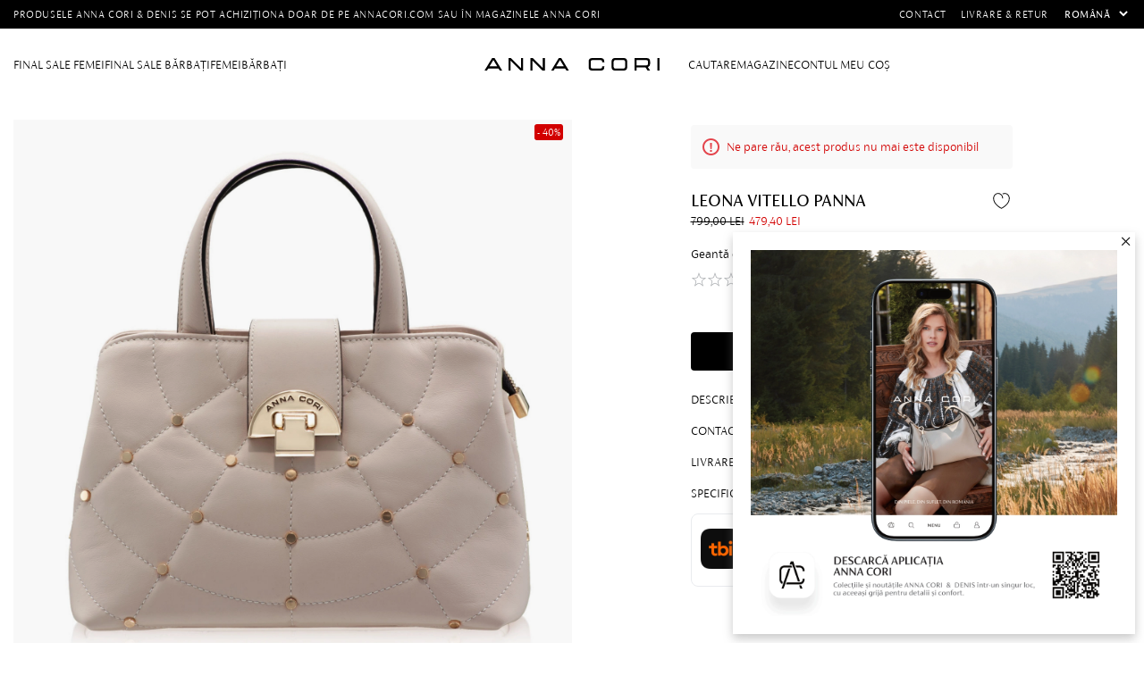

--- FILE ---
content_type: text/html; charset=utf-8
request_url: https://www.annacori.com/ro/geanta-dama-de-mana-leona-vitello-panna
body_size: 16330
content:
<!DOCTYPE html><html lang="ro" dir="ltr" class="html-product-details-page"><head><script>(function(w,i,g){w[g]=w[g]||[];if(typeof w[g].push=='function')w[g].push(i)})
(window,'G-PNMCCMC48R','google_tags_first_party');</script><script async src="/qqgg/"></script>
			<script>
				window.dataLayer = window.dataLayer || [];
				function gtag(){dataLayer.push(arguments);}
				gtag('js', new Date());
				gtag('set', 'developer_id.dY2E1Nz', true);
				
			</script>
			<title>Geanta de Mana LEONA VITELLO PANNA - ANNA CORI</title><meta charset="UTF-8"><meta name="description" content="Comanda geanta LEONA VITELLO PANNA de la Anna Cori. Genti de mana de femei din piele naturala. Preturi atractive. Retur in 30 de zile., "><meta name="keywords" content="geanta dama,geanta dama de mana,geanta femei,geanta din piele naturala,geanta anna cori"><meta name="generator" content="nopCommerce"><meta name="viewport" content="width=device-width, initial-scale=1.0, maximum-scale=1.0, user-scalable=no"><meta name="google-site-verification" content="YVi7MyPxs6CoK8iGI58j_QfYaHQR8FMwFnucFddIuuc"><meta name="google-site-verification" content="VZce1pIszIgoM6E4mIm7lqYB7M9rw7PCF_mSELZDcGU"><meta name="facebook-domain-verification" content="19vgimpihkzn90a8hxt0ad0oxbdr8u"><style>.message-sales-campaign{text-align:left!important}</style><meta property="og:type" content="product"><meta property="og:title" content="LEONA VITELLO PANNA"><meta property="og:description" content="Comanda geanta LEONA VITELLO PANNA de la Anna Cori. Genti de mana de femei din piele naturala. Preturi atractive. Retur in 30 de zile."><meta property="og:image" content="https://www.annacori.com/images/thumbs/003/0037754_leona-vitello-panna_1500.jpeg"><meta property="og:image:url" content="https://www.annacori.com/images/thumbs/003/0037754_leona-vitello-panna_1500.jpeg"><meta property="og:url" content="https://www.annacori.com/ro/geanta-dama-de-mana-leona-vitello-panna"><meta property="og:site_name" content="ANNA CORI RO - brand al fabricii de încălțăminte DENIS"><meta property="twitter:card" content="summary"><meta property="twitter:site" content="ANNA CORI RO - brand al fabricii de încălțăminte DENIS"><meta property="twitter:title" content="LEONA VITELLO PANNA"><meta property="twitter:description" content="Comanda geanta LEONA VITELLO PANNA de la Anna Cori. Genti de mana de femei din piele naturala. Preturi atractive. Retur in 30 de zile."><meta property="twitter:image" content="https://www.annacori.com/images/thumbs/003/0037754_leona-vitello-panna_1500.jpeg"><meta property="twitter:url" content="https://www.annacori.com/ro/geanta-dama-de-mana-leona-vitello-panna"><link rel="stylesheet" href="/css/0cxdh4ioo34c9hnjdcmptg.styles.css?v=o0xlWEGlkjmLZbDruaB5quMw-_k"><link rel="stylesheet" href="https://cdnjs.cloudflare.com/ajax/libs/video.js/7.10.2/video-js.min.css"><script>!function(n,t,i,r,u,f,e){n.fbq||(u=n.fbq=function(){u.callMethod?u.callMethod.apply(u,arguments):u.queue.push(arguments)},n._fbq||(n._fbq=u),u.push=u,u.loaded=!0,u.version="2.0",u.agent="plnopcommerce",u.queue=[],f=t.createElement(i),f.async=!0,f.src=r,e=t.getElementsByTagName(i)[0],e.parentNode.insertBefore(f,e))}(window,document,"script","https://connect.facebook.net/en_US/fbevents.js");fbq("init","1756434744575663",{external_id:"4d48f61f-8269-4954-95cb-5e9a8aaa7a96"});fbq("track","PageView");fbq("track","ViewContent",{value:479.4,currency:"RON",content_ids:["8010"],content_type:"product",content_category:"Femei",content_name:"LEONA VITELLO PANNA"})</script><script>(function(n,t,i,r,u){n[r]=n[r]||[];n[r].push({"gtm.start":(new Date).getTime(),event:"gtm.js"});var e=t.getElementsByTagName(i)[0],f=t.createElement(i),o=r!="dataLayer"?"&l="+r:"";f.async=!0;f.src="https://www.googletagmanager.com/gtm.js?id="+u+o;e.parentNode.insertBefore(f,e)})(window,document,"script","dataLayer","GTM-N7HNMKC")</script><style>.product-details-page .full-description{display:none}.product-details-page .ui-tabs .full-description{display:block}.product-details-page .tabhead-full-description{display:none}.product-details-page .product-specs-box{display:none}.product-details-page .ui-tabs .product-specs-box{display:block}.product-details-page .ui-tabs .product-specs-box .title{display:none}.product-details-page .product-no-reviews,.product-details-page .product-review-links{display:none}</style><link rel="canonical" href="https://www.annacori.com/ro/geanta-dama-de-mana-leona-vitello-panna"><link rel="icon" type="image/png" href="/icons/icons_0/favicon-96x96.png" sizes="96x96"><link rel="icon" type="image/svg+xml" href="/icons/icons_0/favicon.svg"><link rel="shortcut icon" href="/icons/icons_0/favicon.ico"><link rel="apple-touch-icon" sizes="180x180" href="/icons/icons_0/apple-touch-icon.png"><meta name="apple-mobile-web-app-title" content="AnnaCori"><link rel="manifest" href="/icons/icons_0/site.webmanifest"><meta name="theme-color" content="#ffffff"><script>window.eeProduct={id:"8010",name:"LEONA VITELLO PANNA",price:"479.40",brand:"Anna Cori",category:"Femei",position:1};dataLayer.push({ecommerce:null});dataLayer.push({event:"view_item",ecommerce:{detail:{products:[window.eeProduct]}}})</script><body><input name="__RequestVerificationToken" type="hidden" value="CfDJ8KMJ5_k8Qz5Ev6lM8bKaFw5-5bXprwcOtGIxWICSmH-FoNIpzjRGLpwzuSvaf5zwsOZQpM8P4fCZvOQnvQCCZ0OmbWaD_VNyvxERJVcM3N0Z495drhssbVUypHAMI6Z9BU6dg_9d7xUCHxxwVkqXO2A"> <!--[if lte IE 8]><div style="clear:both;height:59px;text-align:center;position:relative"><a href="http://www.microsoft.com/windows/internet-explorer/default.aspx" target="_blank"> <img src="/Themes/AnnaCori/Content/images/ie_warning.jpg" height="42" width="820" alt="You are using an outdated browser. For a faster, safer browsing experience, upgrade for free today."> </a></div><![endif]--><div class="master-wrapper-page"><header class="header"><div class="header-upper"><div class="master-wrapper-content"><div class="info-text"><div class="card-section-grid"><div class="card-grid"><div class="message-sales-campaign">Produsele Anna Cori &amp; Denis se pot achizi&#x21B;iona doar de pe annacori.com sau &#xEE;n magazinele Anna Cori</div></div></div></div><div class="top-menu"><ul class="mega-menu" data-isrtlenabled="false" data-enableclickfordropdown="false"><li><a href="/ro/contactus" title="Contact"> <span> Contact</span> </a><li><a href="/ro/politica-de-retur" title="Livrare &amp; Retur"> <span> Livrare &amp; Retur</span> </a></ul><div class="megamenu-mobile"><ul class="mega-menu-responsive"><li><a href="/ro/contactus" title="Contact"> <span> Contact</span> </a><li><a href="/ro/politica-de-retur" title="Livrare &amp; Retur"> <span> Livrare &amp; Retur</span> </a><li><div class="language-selector"><select id="customerlanguage" name="customerlanguage" onchange="setLocation(this.value)" aria-label="Languages selector"><option selected value="https://www.annacori.com/ro/changelanguage/2?returnUrl=%2Fro%2Fgeanta-dama-de-mana-leona-vitello-panna">Rom&#xE2;n&#x103;<option value="https://www.annacori.com/ro/changelanguage/1?returnUrl=%2Fro%2Fgeanta-dama-de-mana-leona-vitello-panna">English</select></div><li></ul></div><div class="language-selector"><select id="customerlanguage" name="customerlanguage" onchange="setLocation(this.value)" aria-label="Languages selector"><option selected value="https://www.annacori.com/ro/changelanguage/2?returnUrl=%2Fro%2Fgeanta-dama-de-mana-leona-vitello-panna">Rom&#xE2;n&#x103;<option value="https://www.annacori.com/ro/changelanguage/1?returnUrl=%2Fro%2Fgeanta-dama-de-mana-leona-vitello-panna">English</select></div></div></div><div class="flyout-master"><div class="flyout-container"><button class="close-flyout-cart">close</button><div class="flyout-tabs"><ul class="flyout-tab-links"><li class="active"><a class="flyout-cart-link" href="#flyout-cart-tab"> Coș<div class="cart-qty-tab"></div></a><li><a class="flyout-wishlist-link" href="#flyout-wishlist-tab"> Favorite<div class="wishlist-qty-tab"></div></a></ul><div class="flyout-tab-content"><div id="flyout-cart-tab" class="flyout-tab active"><div id="flyout-cart" class="flyout-cart"><div class="mini-shopping-cart"><div class="count"><div class="empty-cart"><div class="no-data"><figure><img src="/Plugins/EcomDigital.Stores.AnnaCori/Themes/AnnaCori/Content/images/icons/cart.svg" alt="empty cart" width="45" loading="lazy"></figure><strong>Coșul dvs de cumpărături este gol!</strong><br> <small>Pentru a continua cu finalizarea comenzii, te rugăm să adaugi produse în coș</small></div></div></div></div></div></div><div id="flyout-wishlist-tab" class="flyout-tab"><div id="flyout-wishlist" class="flyout-wishlist"><div class="mini-wishlist"><div class="count"><div class="empty-cart"><div class="no-data"><figure><img src="/Plugins/EcomDigital.Stores.AnnaCori/Themes/AnnaCori/Content/images/icons/wishlist.svg" alt="empty cart" width="45" loading="lazy"></figure><strong>Lista de favorite este goală!</strong><br> <small>Descoperă produsele noastre și adaugă-le în lista ta de dorințe.</small><div id="jcarousel-9-483" class="jCarouselMainWrapper"><div class="nop-jcarousel product-grid"><div class="title carousel-title"><strong>Best Seller</strong></div><div class="slick-carousel item-grid" data-slick="{&#34;rtl&#34;:false,&#34;infinite&#34;:false,&#34;slidesToScroll&#34;:1,&#34;dots&#34;:true,&#34;speed&#34;:300,&#34;autoplay&#34;:false,&#34;autoplaySpeed&#34;:0,&#34;arrows&#34;:false,&#34;appendArrows&#34;:&#34;#jcarousel-9-483 .carousel-title&#34;,&#34;cssEase&#34;:&#34;linear&#34;,&#34;respondTo&#34;:&#34;slider&#34;,&#34;edgeFriction&#34;:0.05,&#34;initialSlide&#34;:0,&#34;pauseOnHover&#34;:true,&#34;draggable&#34;:false,&#34;prevArrow&#34;:&#34;&lt;button type=\&#34;button\&#34; data-role=\&#34;none\&#34; class=\&#34;slick-prev\&#34; aria-label=\&#34;Previous\&#34; tabindex=\&#34;0\&#34; role=\&#34;button\&#34;>Previous&lt;/button>&#34;,&#34;nextArrow&#34;:&#34;&lt;button type=\&#34;button\&#34; data-role=\&#34;none\&#34; class=\&#34;slick-next\&#34; aria-label=\&#34;Next\&#34; tabindex=\&#34;0\&#34; role=\&#34;button\&#34;>Next&lt;/button>&#34;,&#34;responsive&#34;:[{&#34;breakpoint&#34;:10000,&#34;settings&#34;:{&#34;slidesToShow&#34;:4}},{&#34;breakpoint&#34;:876,&#34;settings&#34;:{&#34;slidesToShow&#34;:3}},{&#34;breakpoint&#34;:648,&#34;settings&#34;:{&#34;slidesToShow&#34;:2}},{&#34;breakpoint&#34;:480,&#34;settings&#34;:{&#34;slidesToShow&#34;:2}}],&#34;lazyLoad&#34;:&#34;ondemand&#34;}" data-numberofvisibleitems="4"><div class="carousel-item"><div class="item-box"><article class="product-item" data-productid="9980"><div class="wrapper-product"><div class="picture"><a href="/ro/cizme-dama-8258-crosta-tmoro" title="Arată detalii pentru Cizme Dama 8258 Crosta T.Moro"><figure><img alt="Imagine Cizme Dama 8258 Crosta T.Moro" src="https://www.annacori.com/images/thumbs/005/0053750_cizme-dama-8258-crosta-tmoro_705.jpeg" title="Arată detalii pentru Cizme Dama 8258 Crosta T.Moro" loading="lazy"></figure><figure><img class="swappable" data-swappable="https://www.annacori.com/images/thumbs/005/0053751_cizme-dama-8258-crosta-tmoro_705.jpeg" alt="Cizme Dama 8258 Crosta T.Moro" src="https://www.annacori.com/images/thumbs/005/0053751_cizme-dama-8258-crosta-tmoro_705.jpeg" title="Cizme Dama 8258 Crosta T.Moro"></figure></a></div><div class="details"><h2 class="product-title"><a href="/ro/cizme-dama-8258-crosta-tmoro">Cizme Dama 8258 Crosta T.Moro</a></h2><div class="prices"><span class="price old-price"> 899,00 lei </span> <span class="price actual-price-discounted"> 449,50 lei </span></div><div class="add-info"><div class="buttons"><button type="button" class="button-2 add-to-wishlist-button" title="Adaugă la listă dorințe" onclick="return AjaxCart.addproducttocart_catalog(&#34;/addproducttocart/catalog/9980/2/1&#34;),!1"> Adaugă la listă dorințe </button></div></div></div></div></article></div></div></div><div class="btn-view-more"></div></div></div></div></div></div></div></div></div></div></div></div></div></div><div class="header-lower"><div class="master-wrapper-content"><div class="menu-mobile"><svg class="mobile-icon open-menu" xmlns="http://www.w3.org/2000/svg" viewBox="0 0 27 27"><rect class="cls-1" x="5.75" y="13" width="15.5" height="1" /><rect class="cls-1" x="5.75" y="18.5" width="15.5" height="1" /><rect class="cls-1" x="5.75" y="7.5" width="15.5" height="1" /></svg> <svg class="mobile-icon close-menu" xmlns="http://www.w3.org/2000/svg" viewBox="0 0 27 27"><rect class="cls-1" x="13.55" y="8.29" width="9.31" height="1" transform="translate(-.88 15.45) rotate(-45)" /><rect class="cls-1" x="4.14" y="17.71" width="9.31" height="1" transform="translate(-10.3 11.55) rotate(-45)" /><rect class="cls-1" x="13" y="2.19" width="1" height="22.63" transform="translate(-5.59 13.5) rotate(-45)" /></svg></div><nav class="menu-left"><ul class="mega-menu" data-isrtlenabled="false" data-enableclickfordropdown="false"><li class="has-sublist with-dropdown-in-grid subcategories-with-pictures additional-category"><a class="with-subcategories" href="/ro/final-sale-2026-femei"><span>FINAL SALE Femei</span></a><div class="dropdown categories fullWidth boxes-2"><div class="master-wrapper-content"><div class="row-wrapper"><div class="row"><div class="box"><div class="picture-title-wrap"><div class="picture"><a href="/ro/final-sale-incaltaminte" title="Arată produsele din categoria Incaltaminte"> <img class="lazy" alt="Imagine pentru categorie Incaltaminte" src="[data-uri]" data-original="https://www.annacori.com/images/thumbs/005/0054402_incaltaminte_700.jpeg"> </a></div></div><div class="title"><a href="/ro/final-sale-incaltaminte" title="Incaltaminte"><span>Incaltaminte</span></a></div><ul class="subcategories"><li class="subcategory-item"><a href="/ro/final-sale-ghete" title="Ghete"><span>Ghete</span></a><li class="subcategory-item"><a href="/ro/final-sale-botine" title="Botine"><span>Botine</span></a><li class="subcategory-item"><a href="/ro/final-sale-cizme" title="Cizme"><span>Cizme</span></a><li class="subcategory-item"><a href="/ro/final-sale-pantofi-eleganti" title="Pantofi eleganti"><span>Pantofi eleganti</span></a><li class="subcategory-item"><a href="/ro/final-sale-pantofi-decupati" title="Pantofi decupati"><span>Pantofi decupati</span></a><li class="subcategory-item"><a href="/ro/final-sale-pantofi-casual" title="Pantofi casual"><span>Pantofi casual</span></a><li class="subcategory-item"><a href="/ro/final-sale-pantofi-sport" title="Pantofi sport"><span>Pantofi sport</span></a><li class="subcategory-item"><a href="/ro/final-sale-balerini" title="Balerini"><span>Balerini</span></a><li class="subcategory-item all"><a class="view-all" href="/ro/final-sale-incaltaminte" title="Vezi toate produsele"> <span>Vezi toate produsele</span> </a></ul></div><div class="box"><div class="picture-title-wrap"><div class="picture"><a href="/ro/final-sale-genti" title="Arată produsele din categoria Genti"> <img class="lazy" alt="Imagine pentru categorie Genti" src="[data-uri]" data-original="https://www.annacori.com/images/thumbs/005/0054403_genti_700.jpeg"> </a></div></div><div class="title"><a href="/ro/final-sale-genti" title="Genti"><span>Genti</span></a></div><ul class="subcategories"><li class="subcategory-item"><a href="/ro/final-sale-genti-de-mana" title="Genti de mana"><span>Genti de mana</span></a><li class="subcategory-item"><a href="/ro/final-sale-genti-de-umar" title="Genti de umar"><span>Genti de umar</span></a><li class="subcategory-item"><a href="/ro/final-sale-rucsacuri" title="Rucsacuri"><span>Rucsacuri</span></a><li class="subcategory-item"><a href="/ro/final-sale-genti-plic" title="Genti plic"><span>Genti plic</span></a><li class="subcategory-item all"><a class="view-all" href="/ro/final-sale-genti" title="Vezi toate produsele"> <span>Vezi toate produsele</span> </a></ul></div></div><div class="row"><div class="box"><div class="picture-title-wrap"><div class="picture"><a href="/ro/final-sale-accesorii" title="Arată produsele din categoria Accesorii"> <img class="lazy" alt="Imagine pentru categorie Accesorii" src="[data-uri]" data-original="https://www.annacori.com/images/thumbs/005/0055003_default-image_700.png"> </a></div></div><div class="title"><a href="/ro/final-sale-accesorii" title="Accesorii"><span>Accesorii</span></a></div></div><div class="empty-box"></div></div></div></div></div><li class="has-sublist with-dropdown-in-grid subcategories-with-pictures additional-category"><a class="with-subcategories" href="/ro/final-sale-2026-barbati"><span>FINAL SALE B&#x103;rba&#x21B;i</span></a><div class="dropdown categories fullWidth boxes-2"><div class="master-wrapper-content"><div class="row-wrapper"><div class="row"><div class="box"><div class="picture-title-wrap"><div class="picture"><a href="/ro/final-sale-incaltaminte-barbati" title="Arată produsele din categoria Incaltaminte"> <img class="lazy" alt="Imagine pentru categorie Incaltaminte" src="[data-uri]" data-original="https://www.annacori.com/images/thumbs/005/0053885_incaltaminte_700.jpeg"> </a></div></div><div class="title"><a href="/ro/final-sale-incaltaminte-barbati" title="Incaltaminte"><span>Incaltaminte</span></a></div><ul class="subcategories"><li class="subcategory-item"><a href="/ro/final-sale-ghete-barbati" title="Ghete"><span>Ghete</span></a><li class="subcategory-item"><a href="/ro/final-sale-pantofi-eleganti-barbati" title="Pantofi Eleganti"><span>Pantofi Eleganti</span></a><li class="subcategory-item"><a href="/ro/final-sale-pantofi-casual-barbati" title="Pantofi casual"><span>Pantofi casual</span></a><li class="subcategory-item"><a href="/ro/final-sale-pantofi-sport-barbati" title="Pantofi sport"><span>Pantofi sport</span></a><li class="subcategory-item all"><a class="view-all" href="/ro/final-sale-incaltaminte-barbati" title="Vezi toate produsele"> <span>Vezi toate produsele</span> </a></ul></div><div class="box"><div class="picture-title-wrap"><div class="picture"><a href="/ro/final-sale-genti-barbati" title="Arată produsele din categoria Genti"> <img class="lazy" alt="Imagine pentru categorie Genti" src="[data-uri]" data-original="https://www.annacori.com/images/thumbs/005/0054404_genti_700.jpeg"> </a></div></div><div class="title"><a href="/ro/final-sale-genti-barbati" title="Genti"><span>Genti</span></a></div></div></div><div class="row"><div class="box"><div class="picture-title-wrap"><div class="picture"><a href="/ro/final-sale-accesorii-barbati" title="Arată produsele din categoria Accesorii"> <img class="lazy" alt="Imagine pentru categorie Accesorii" src="[data-uri]" data-original="https://www.annacori.com/images/thumbs/005/0053887_accesorii_700.jpeg"> </a></div></div><div class="title"><a href="/ro/final-sale-accesorii-barbati" title="Accesorii"><span>Accesorii</span></a></div></div><div class="empty-box"></div></div></div></div></div><li class="has-sublist with-dropdown-in-grid subcategories-with-pictures additional-category"><a class="with-subcategories" href="/ro/incaltaminte-si-genti-de-dama-din-piele-naturala"><span>Femei</span></a><div class="dropdown categories fullWidth boxes-2"><div class="master-wrapper-content"><div class="row-wrapper"><div class="row"><div class="box"><div class="picture-title-wrap"><div class="picture"><a href="/ro/incaltaminte-dama-piele-naturala" title="Arată produsele din categoria Incaltaminte"> <img class="lazy" alt="Imagine pentru categorie Incaltaminte" src="[data-uri]" data-original="https://www.annacori.com/images/thumbs/005/0054653_incaltaminte_700.jpeg"> </a></div></div><div class="title"><a href="/ro/incaltaminte-dama-piele-naturala" title="Incaltaminte"><span>Incaltaminte</span></a></div><ul class="subcategories"><li class="subcategory-item"><a href="/ro/pantofi-eleganti-dama-din-piele-naturala" title="Pantofi Eleganti "><span>Pantofi Eleganti </span></a><li class="subcategory-item"><a href="/ro/pantofi-casual-dama-din-piele-naturala" title="Pantofi casual"><span>Pantofi casual</span></a><li class="subcategory-item"><a href="/ro/pantofi-sport-dama-din-piele-naturala" title="Pantofi sport"><span>Pantofi sport</span></a><li class="subcategory-item"><a href="/ro/balerini-dama-din-piele-naturala" title="Balerini"><span>Balerini</span></a><li class="subcategory-item"><a href="/ro/sandale-dama-din-piele-naturala" title="Sandale"><span>Sandale</span></a><li class="subcategory-item"><a href="/ro/sandale-elegante-de-dama-din-piele-naturala" title="Sandale cu toc"><span>Sandale cu toc</span></a><li class="subcategory-item"><a href="/ro/saboti-si-papuci-femei-din-piele-naturala" title="Saboti / Papuci"><span>Saboti / Papuci</span></a><li class="subcategory-item"><a href="/ro/ghete-femei" title="Ghete"><span>Ghete</span></a><li class="subcategory-item"><a href="/ro/botine-pentru-femei-din-piele-naturala" title="Botine"><span>Botine</span></a><li class="subcategory-item"><a href="/ro/cizme-dama-din-piele-naturala" title="Cizme"><span>Cizme</span></a><li class="subcategory-item all"><a class="view-all" href="/ro/incaltaminte-dama-piele-naturala" title="Vezi toate produsele"> <span>Vezi toate produsele</span> </a></ul></div><div class="box"><div class="picture-title-wrap"><div class="picture"><a href="/ro/genti-si-accesorii-dama-din-piele-naturala" title="Arată produsele din categoria Genti &amp; Accesorii"> <img class="lazy" alt="Imagine pentru categorie Genti &amp; Accesorii" src="[data-uri]" data-original="https://www.annacori.com/images/thumbs/005/0054654_genti-si-accesorii_700.jpeg"> </a></div></div><div class="title"><a href="/ro/genti-si-accesorii-dama-din-piele-naturala" title="Genti &amp; Accesorii"><span>Genti &amp; Accesorii</span></a></div><ul class="subcategories"><li class="subcategory-item"><a href="/ro/genti-de-umar-dama-din-piele-naturala" title="Genti de umar"><span>Genti de umar</span></a><li class="subcategory-item"><a href="/ro/genti-de-mana-dama-din-piele-naturala" title="Genti de mana"><span>Genti de mana</span></a><li class="subcategory-item"><a href="/ro/rucsacuri-dama-din-piele-naturala" title="Rucsacuri"><span>Rucsacuri</span></a><li class="subcategory-item"><a href="/ro/genti-plic-elegante-din-piele-naturala" title="Genti Plic"><span>Genti Plic</span></a><li class="subcategory-item"><a href="/ro/portofele-dama-din-piele-naturala" title="Portofele"><span>Portofele</span></a><li class="subcategory-item"><a href="/ro/curele-dama-din-piele-naturala" title="Curele"><span>Curele</span></a><li class="subcategory-item all"><a class="view-all" href="/ro/genti-si-accesorii-dama-din-piele-naturala" title="Vezi toate produsele"> <span>Vezi toate produsele</span> </a></ul></div></div><div class="row"><div class="box"><div class="picture-title-wrap"><div class="picture"><a href="/ro/sandale-si-pantofi-de-mireasa-din-piele-naturala" title="Arată produsele din categoria ANNA CORI BRIDAL"> <img class="lazy" alt="Imagine pentru categorie ANNA CORI BRIDAL" src="[data-uri]" data-original="https://www.annacori.com/images/thumbs/004/0046577_anna-cori-bridal_700.jpeg"> </a></div></div><div class="title"><a href="/ro/sandale-si-pantofi-de-mireasa-din-piele-naturala" title="ANNA CORI BRIDAL"><span>ANNA CORI BRIDAL</span></a></div></div><div class="empty-box"></div></div></div></div></div><li class="has-sublist with-dropdown-in-grid subcategories-with-pictures additional-category"><a class="with-subcategories" href="/ro/incaltaminte-si-genti-de-barbati-din-piele-naturala"><span>B&#x103;rba&#x21B;i</span></a><div class="dropdown categories fullWidth boxes-2"><div class="master-wrapper-content"><div class="row-wrapper"><div class="row"><div class="box"><div class="picture-title-wrap"><div class="picture"><a href="/ro/incaltaminte-barbati-din-piele-naturala" title="Arată produsele din categoria Incaltaminte"> <img class="lazy" alt="Imagine pentru categorie Incaltaminte" src="[data-uri]" data-original="https://www.annacori.com/images/thumbs/005/0050415_incaltaminte_700.jpeg"> </a></div></div><div class="title"><a href="/ro/incaltaminte-barbati-din-piele-naturala" title="Incaltaminte"><span>Incaltaminte</span></a></div><ul class="subcategories"><li class="subcategory-item"><a href="/ro/pantofi-eleganti-barbati-din-piele-naturala" title="Pantofi eleganti"><span>Pantofi eleganti</span></a><li class="subcategory-item"><a href="/ro/pantofi-casual-barbati-din-piele-naturala" title="Pantofi casual"><span>Pantofi casual</span></a><li class="subcategory-item"><a href="/ro/pantofi-sport-barbati-din-piele-naturala" title="Pantofi sport"><span>Pantofi sport</span></a><li class="subcategory-item"><a href="/ro/ghete-din-piele-naturala-pentru-barbati" title="Ghete"><span>Ghete</span></a><li class="subcategory-item"><a href="/ro/sandale-barbati-din-piele-naturala" title="Sandale "><span>Sandale </span></a><li class="subcategory-item all"><a class="view-all" href="/ro/incaltaminte-barbati-din-piele-naturala" title="Vezi toate produsele"> <span>Vezi toate produsele</span> </a></ul></div><div class="box"><div class="picture-title-wrap"><div class="picture"><a href="/ro/genti-barbati-si-accesorii-din-piele-naturala" title="Arată produsele din categoria Genti &amp; Accesorii"> <img class="lazy" alt="Imagine pentru categorie Genti &amp; Accesorii" src="[data-uri]" data-original="https://www.annacori.com/images/thumbs/005/0050414_genti-si-accesorii_700.jpeg"> </a></div></div><div class="title"><a href="/ro/genti-barbati-si-accesorii-din-piele-naturala" title="Genti &amp; Accesorii"><span>Genti &amp; Accesorii</span></a></div><ul class="subcategories"><li class="subcategory-item"><a href="/ro/rucsacuri-barbati-din-piele-naturala" title="Rucsacuri"><span>Rucsacuri</span></a><li class="subcategory-item"><a href="/ro/genti-barbati-din-piele-naturala" title="Genti"><span>Genti</span></a><li class="subcategory-item"><a href="/ro/portofele-barbati-din-piele-naturala" title="Portofele"><span>Portofele</span></a><li class="subcategory-item"><a href="/ro/curele-barbati-din-piele-naturala" title="Curele"><span>Curele</span></a><li class="subcategory-item all"><a class="view-all" href="/ro/genti-barbati-si-accesorii-din-piele-naturala" title="Vezi toate produsele"> <span>Vezi toate produsele</span> </a></ul></div></div><div class="row"><div class="box"><div class="picture-title-wrap"><div class="picture"><a href="/ro/pantofi-eleganti-barbati-din-piele-naturala-denis-handmade" title="Arată produsele din categoria DENIS HANDMADE"> <img class="lazy" alt="Imagine pentru categorie DENIS HANDMADE" src="[data-uri]" data-original="https://www.annacori.com/images/thumbs/005/0055003_default-image_700.png"> </a></div></div><div class="title"><a href="/ro/pantofi-eleganti-barbati-din-piele-naturala-denis-handmade" title="DENIS HANDMADE"><span>DENIS HANDMADE</span></a></div></div><div class="empty-box"></div></div></div></div></div><li class="delimiter-image"><div><p><img src="/images/uploaded/AnnaCori_FinalSale26_MobileMenu.jpg" alt="" width="100%" height="auto"></div><li class="mobile-show"><a href="/ro/politica-de-retur" title="Livrare &amp; Retur"> <span> Livrare &amp; Retur</span> </a><li class="mobile-show"><a href="/allshops" title="Magazine"> <span> Magazine</span> </a><li class="mobile-show line-break"><a href="/ro/contactus" title="Contact"> <span> Contact</span> </a><li class="mobile-show"><a href="/ro/customer/info" title="Cont client"> <img src="https://www.annacori.com/images/thumbs/004/0049333_0043882_account.svg"> <span> Cont client</span> </a><li class="mobile-show line-break"><a href="/ro/wishlist" title="Favorite"> <img src="https://www.annacori.com/images/thumbs/004/0049334_0043883_whishlist.svg"> <span> Favorite</span> </a></ul><div class="megamenu-mobile"><ul class="mega-menu-responsive"><li class="has-sublist subcategories-with-pictures additional-category"><a class="with-subcategories" href="/ro/final-sale-2026-femei"><span>FINAL SALE Femei</span></a><div class="plus-button"></div><div class="sublist-wrap"><ul class="sublist"><li class="back-button"><span>Back</span><li class="has-sublist"><a href="/ro/final-sale-incaltaminte" title="Incaltaminte" class="with-subcategories"><span>Incaltaminte</span></a><div class="plus-button"></div><div class="sublist-wrap"><ul class="sublist"><li class="back-button"><span>Back</span><li><a class="lastLevelCategory" href="/ro/final-sale-ghete" title="Ghete"><span>Ghete</span></a><li><a class="lastLevelCategory" href="/ro/final-sale-botine" title="Botine"><span>Botine</span></a><li><a class="lastLevelCategory" href="/ro/final-sale-cizme" title="Cizme"><span>Cizme</span></a><li><a class="lastLevelCategory" href="/ro/final-sale-pantofi-eleganti" title="Pantofi eleganti"><span>Pantofi eleganti</span></a><li><a class="lastLevelCategory" href="/ro/final-sale-pantofi-decupati" title="Pantofi decupati"><span>Pantofi decupati</span></a><li><a class="lastLevelCategory" href="/ro/final-sale-pantofi-casual" title="Pantofi casual"><span>Pantofi casual</span></a><li><a class="lastLevelCategory" href="/ro/final-sale-pantofi-sport" title="Pantofi sport"><span>Pantofi sport</span></a><li><a class="lastLevelCategory" href="/ro/final-sale-balerini" title="Balerini"><span>Balerini</span></a></ul></div><li class="has-sublist"><a href="/ro/final-sale-genti" title="Genti" class="with-subcategories"><span>Genti</span></a><div class="plus-button"></div><div class="sublist-wrap"><ul class="sublist"><li class="back-button"><span>Back</span><li><a class="lastLevelCategory" href="/ro/final-sale-genti-de-mana" title="Genti de mana"><span>Genti de mana</span></a><li><a class="lastLevelCategory" href="/ro/final-sale-genti-de-umar" title="Genti de umar"><span>Genti de umar</span></a><li><a class="lastLevelCategory" href="/ro/final-sale-rucsacuri" title="Rucsacuri"><span>Rucsacuri</span></a><li><a class="lastLevelCategory" href="/ro/final-sale-genti-plic" title="Genti plic"><span>Genti plic</span></a></ul></div><li><a class="lastLevelCategory" href="/ro/final-sale-accesorii" title="Accesorii"><span>Accesorii</span></a></ul></div><li class="has-sublist subcategories-with-pictures additional-category"><a class="with-subcategories" href="/ro/final-sale-2026-barbati"><span>FINAL SALE B&#x103;rba&#x21B;i</span></a><div class="plus-button"></div><div class="sublist-wrap"><ul class="sublist"><li class="back-button"><span>Back</span><li class="has-sublist"><a href="/ro/final-sale-incaltaminte-barbati" title="Incaltaminte" class="with-subcategories"><span>Incaltaminte</span></a><div class="plus-button"></div><div class="sublist-wrap"><ul class="sublist"><li class="back-button"><span>Back</span><li><a class="lastLevelCategory" href="/ro/final-sale-ghete-barbati" title="Ghete"><span>Ghete</span></a><li><a class="lastLevelCategory" href="/ro/final-sale-pantofi-eleganti-barbati" title="Pantofi Eleganti"><span>Pantofi Eleganti</span></a><li><a class="lastLevelCategory" href="/ro/final-sale-pantofi-casual-barbati" title="Pantofi casual"><span>Pantofi casual</span></a><li><a class="lastLevelCategory" href="/ro/final-sale-pantofi-sport-barbati" title="Pantofi sport"><span>Pantofi sport</span></a></ul></div><li><a class="lastLevelCategory" href="/ro/final-sale-genti-barbati" title="Genti"><span>Genti</span></a><li><a class="lastLevelCategory" href="/ro/final-sale-accesorii-barbati" title="Accesorii"><span>Accesorii</span></a></ul></div><li class="has-sublist subcategories-with-pictures additional-category"><a class="with-subcategories" href="/ro/incaltaminte-si-genti-de-dama-din-piele-naturala"><span>Femei</span></a><div class="plus-button"></div><div class="sublist-wrap"><ul class="sublist"><li class="back-button"><span>Back</span><li class="has-sublist"><a href="/ro/incaltaminte-dama-piele-naturala" title="Incaltaminte" class="with-subcategories"><span>Incaltaminte</span></a><div class="plus-button"></div><div class="sublist-wrap"><ul class="sublist"><li class="back-button"><span>Back</span><li><a class="lastLevelCategory" href="/ro/pantofi-eleganti-dama-din-piele-naturala" title="Pantofi Eleganti "><span>Pantofi Eleganti </span></a><li><a class="lastLevelCategory" href="/ro/pantofi-casual-dama-din-piele-naturala" title="Pantofi casual"><span>Pantofi casual</span></a><li><a class="lastLevelCategory" href="/ro/pantofi-sport-dama-din-piele-naturala" title="Pantofi sport"><span>Pantofi sport</span></a><li><a class="lastLevelCategory" href="/ro/balerini-dama-din-piele-naturala" title="Balerini"><span>Balerini</span></a><li><a class="lastLevelCategory" href="/ro/sandale-dama-din-piele-naturala" title="Sandale"><span>Sandale</span></a><li><a class="lastLevelCategory" href="/ro/sandale-elegante-de-dama-din-piele-naturala" title="Sandale cu toc"><span>Sandale cu toc</span></a><li><a class="lastLevelCategory" href="/ro/saboti-si-papuci-femei-din-piele-naturala" title="Saboti / Papuci"><span>Saboti / Papuci</span></a><li><a class="lastLevelCategory" href="/ro/ghete-femei" title="Ghete"><span>Ghete</span></a><li><a class="lastLevelCategory" href="/ro/botine-pentru-femei-din-piele-naturala" title="Botine"><span>Botine</span></a><li><a class="lastLevelCategory" href="/ro/cizme-dama-din-piele-naturala" title="Cizme"><span>Cizme</span></a></ul></div><li class="has-sublist"><a href="/ro/genti-si-accesorii-dama-din-piele-naturala" title="Genti &amp; Accesorii" class="with-subcategories"><span>Genti &amp; Accesorii</span></a><div class="plus-button"></div><div class="sublist-wrap"><ul class="sublist"><li class="back-button"><span>Back</span><li><a class="lastLevelCategory" href="/ro/genti-de-umar-dama-din-piele-naturala" title="Genti de umar"><span>Genti de umar</span></a><li><a class="lastLevelCategory" href="/ro/genti-de-mana-dama-din-piele-naturala" title="Genti de mana"><span>Genti de mana</span></a><li><a class="lastLevelCategory" href="/ro/rucsacuri-dama-din-piele-naturala" title="Rucsacuri"><span>Rucsacuri</span></a><li><a class="lastLevelCategory" href="/ro/genti-plic-elegante-din-piele-naturala" title="Genti Plic"><span>Genti Plic</span></a><li><a class="lastLevelCategory" href="/ro/portofele-dama-din-piele-naturala" title="Portofele"><span>Portofele</span></a><li><a class="lastLevelCategory" href="/ro/curele-dama-din-piele-naturala" title="Curele"><span>Curele</span></a></ul></div><li><a class="lastLevelCategory" href="/ro/sandale-si-pantofi-de-mireasa-din-piele-naturala" title="ANNA CORI BRIDAL"><span>ANNA CORI BRIDAL</span></a></ul></div><li class="has-sublist subcategories-with-pictures additional-category"><a class="with-subcategories" href="/ro/incaltaminte-si-genti-de-barbati-din-piele-naturala"><span>B&#x103;rba&#x21B;i</span></a><div class="plus-button"></div><div class="sublist-wrap"><ul class="sublist"><li class="back-button"><span>Back</span><li class="has-sublist"><a href="/ro/incaltaminte-barbati-din-piele-naturala" title="Incaltaminte" class="with-subcategories"><span>Incaltaminte</span></a><div class="plus-button"></div><div class="sublist-wrap"><ul class="sublist"><li class="back-button"><span>Back</span><li><a class="lastLevelCategory" href="/ro/pantofi-eleganti-barbati-din-piele-naturala" title="Pantofi eleganti"><span>Pantofi eleganti</span></a><li><a class="lastLevelCategory" href="/ro/pantofi-casual-barbati-din-piele-naturala" title="Pantofi casual"><span>Pantofi casual</span></a><li><a class="lastLevelCategory" href="/ro/pantofi-sport-barbati-din-piele-naturala" title="Pantofi sport"><span>Pantofi sport</span></a><li><a class="lastLevelCategory" href="/ro/ghete-din-piele-naturala-pentru-barbati" title="Ghete"><span>Ghete</span></a><li><a class="lastLevelCategory" href="/ro/sandale-barbati-din-piele-naturala" title="Sandale "><span>Sandale </span></a></ul></div><li class="has-sublist"><a href="/ro/genti-barbati-si-accesorii-din-piele-naturala" title="Genti &amp; Accesorii" class="with-subcategories"><span>Genti &amp; Accesorii</span></a><div class="plus-button"></div><div class="sublist-wrap"><ul class="sublist"><li class="back-button"><span>Back</span><li><a class="lastLevelCategory" href="/ro/rucsacuri-barbati-din-piele-naturala" title="Rucsacuri"><span>Rucsacuri</span></a><li><a class="lastLevelCategory" href="/ro/genti-barbati-din-piele-naturala" title="Genti"><span>Genti</span></a><li><a class="lastLevelCategory" href="/ro/portofele-barbati-din-piele-naturala" title="Portofele"><span>Portofele</span></a><li><a class="lastLevelCategory" href="/ro/curele-barbati-din-piele-naturala" title="Curele"><span>Curele</span></a></ul></div><li><a class="lastLevelCategory" href="/ro/pantofi-eleganti-barbati-din-piele-naturala-denis-handmade" title="DENIS HANDMADE"><span>DENIS HANDMADE</span></a></ul></div><li class="delimiter-image"><div><p><img src="/images/uploaded/AnnaCori_FinalSale26_MobileMenu.jpg" alt="" width="100%" height="auto"></div><li class="mobile-show"><a href="/ro/politica-de-retur" title="Livrare &amp; Retur"> <span> Livrare &amp; Retur</span> </a><li class="mobile-show"><a href="/allshops" title="Magazine"> <span> Magazine</span> </a><li class="mobile-show line-break"><a href="/ro/contactus" title="Contact"> <span> Contact</span> </a><li class="mobile-show"><a href="/ro/customer/info" title="Cont client"> <img src="https://www.annacori.com/images/thumbs/004/0049333_0043882_account.svg"> <span> Cont client</span> </a><li class="mobile-show line-break"><a href="/ro/wishlist" title="Favorite"> <img src="https://www.annacori.com/images/thumbs/004/0049334_0043883_whishlist.svg"> <span> Favorite</span> </a><li><div class="language-selector"><select id="customerlanguage" name="customerlanguage" onchange="setLocation(this.value)" aria-label="Languages selector"><option selected value="https://www.annacori.com/ro/changelanguage/2?returnUrl=%2Fro%2Fgeanta-dama-de-mana-leona-vitello-panna">Rom&#xE2;n&#x103;<option value="https://www.annacori.com/ro/changelanguage/1?returnUrl=%2Fro%2Fgeanta-dama-de-mana-leona-vitello-panna">English</select></div><li></ul></div></nav><div class="header-logo"><a class="annacori-logo" href="/incaltaminte-si-genti-de-dama-din-piele-naturala"> <img title="website logo" alt="website logo" src="https://www.annacori.com/images/thumbs/004/0049860_0049281_A- Logo-Black.svg"> </a> <a class="denis-logo" href="/incaltaminte-si-genti-de-barbati-din-piele-naturala"> <img title="website logo" alt="website logo" src="https://www.annacori.com/images/thumbs/004/0049859_denis-logo.svg"> </a></div><nav class="menu-right"><ul class="mega-menu" data-isrtlenabled="false" data-enableclickfordropdown="false"><li class="home-search search-header modal-toggle"><a href="#" title="Cautare"> <span> Cautare</span> </a><li><a href="/ro/allshops" title="Magazine"> <span> Magazine</span> </a><li><a href="/ro/customer/info" title="Contul meu"> <span> Contul meu</span> </a></ul><div class="megamenu-mobile"><ul class="mega-menu-responsive"><li class="home-search search-header modal-toggle"><a href="#" title="Cautare"> <span> Cautare</span> </a><li><a href="/ro/allshops" title="Magazine"> <span> Magazine</span> </a><li><a href="/ro/customer/info" title="Contul meu"> <span> Contul meu</span> </a><li><div class="language-selector"><select id="customerlanguage" name="customerlanguage" onchange="setLocation(this.value)" aria-label="Languages selector"><option selected value="https://www.annacori.com/ro/changelanguage/2?returnUrl=%2Fro%2Fgeanta-dama-de-mana-leona-vitello-panna">Rom&#xE2;n&#x103;<option value="https://www.annacori.com/ro/changelanguage/1?returnUrl=%2Fro%2Fgeanta-dama-de-mana-leona-vitello-panna">English</select></div><li></ul></div><div class="header-links"><ul><li id="topwishlistlink" style="display:none"><a href="/ro/wishlist" class="ico-wishlist"> <span class="wishlist-label">Favorite</span> <span class="wishlist-qty">0</span> </a><li id="topcartlink"><svg class="mobile-icon open-flyout" xmlns="http://www.w3.org/2000/svg" viewBox="0 0 27 27"><path d="M20,10.5v1h2.5v6.75c0,1.93-1.57,3.5-3.5,3.5h-11c-1.93,0-3.5-1.57-3.5-3.5v-6.75h11.5v-1H3.5v7.75c0,2.48,2.02,4.5,4.5,4.5h11c2.48,0,4.5-2.02,4.5-4.5v-7.75h-3.5Z" /><path d="M9.5,8.5c0-2.21,1.79-4,4-4s4,1.79,4,4v3h1v-3c0-2.76-2.24-5-5-5s-5,2.24-5,5v.5h1v-.5Z" /></svg> <a href="javascript:void 0" class="ico-cart"> <span class="cart-label">Coș</span> <span class="cart-qty empty">0</span> </a></ul></div></nav><div class="modal-overlay-menu"></div></div></div><div class="master-search modal"><div class="search-box store-search-box"><div class="master-wrapper-content"><form method="get" id="small-search-box-form" action="/ro/search"><input type="text" class="search-box-text" id="small-searchterms" autocomplete="off" name="q" placeholder="Ce produs îți dorești ?" aria-label="Search store"> <button type="submit" class="button-1 search-box-button">Caută</button></form><button class="close-search"> <img src="/Plugins/EcomDigital.Stores.AnnaCori/Themes/AnnaCori/Content/images/icons/close.svg" alt="menu close" width="30px"> </button></div></div><div class="modal-overlay"></div></div></header><div class="header-menu"><ul class="top-menu notmobile"><li><a href="/ro/colectia-de-incaltaminte-femei">Femei (12) </a><li><a href="/ro/final-sale-2026-femei">FINAL SALE Femei (284) </a><div class="sublist-toggle"></div><ul class="sublist first-level"><li><a href="/ro/final-sale-incaltaminte">Incaltaminte (154) </a><div class="sublist-toggle"></div><ul class="sublist"><li><a href="/ro/final-sale-ghete">Ghete (57) </a><li><a href="/ro/final-sale-botine">Botine (9) </a><li><a href="/ro/final-sale-cizme">Cizme (22) </a><li><a href="/ro/final-sale-pantofi-eleganti">Pantofi eleganti (44) </a><li><a href="/ro/final-sale-pantofi-decupati">Pantofi decupati (0) </a><li><a href="/ro/final-sale-pantofi-casual">Pantofi casual (13) </a><li><a href="/ro/final-sale-pantofi-sport">Pantofi sport (1) </a><li><a href="/ro/final-sale-balerini">Balerini (8) </a></ul><li><a href="/ro/final-sale-genti">Genti (102) </a><div class="sublist-toggle"></div><ul class="sublist"><li><a href="/ro/final-sale-genti-de-mana">Genti de mana (24) </a><li><a href="/ro/final-sale-genti-de-umar">Genti de umar (21) </a><li><a href="/ro/final-sale-rucsacuri">Rucsacuri (3) </a><li><a href="/ro/final-sale-genti-plic">Genti plic (7) </a></ul><li><a href="/ro/final-sale-accesorii">Accesorii (26) </a></ul><li><a href="/ro/final-sale-2026-barbati">FINAL SALE B&#x103;rba&#x21B;i (161) </a><div class="sublist-toggle"></div><ul class="sublist first-level"><li><a href="/ro/final-sale-incaltaminte-barbati">Incaltaminte (154) </a><div class="sublist-toggle"></div><ul class="sublist"><li><a href="/ro/final-sale-ghete-barbati">Ghete (36) </a><li><a href="/ro/final-sale-pantofi-eleganti-barbati">Pantofi Eleganti (12) </a><li><a href="/ro/final-sale-pantofi-casual-barbati">Pantofi casual (27) </a><li><a href="/ro/final-sale-pantofi-sport-barbati">Pantofi sport (2) </a></ul><li><a href="/ro/final-sale-genti-barbati">Genti (5) </a><li><a href="/ro/final-sale-accesorii-barbati">Accesorii (2) </a></ul><li><a href="/ro/incaltaminte-si-genti-de-dama-din-piele-naturala">Femei (1246) </a><div class="sublist-toggle"></div><ul class="sublist first-level"><li><a href="/ro/incaltaminte-dama-piele-naturala">Incaltaminte (497) </a><div class="sublist-toggle"></div><ul class="sublist"><li><a href="/ro/pantofi-eleganti-dama-din-piele-naturala">Pantofi Eleganti (107) </a><li><a href="/ro/pantofi-casual-dama-din-piele-naturala">Pantofi casual (71) </a><li><a href="/ro/pantofi-sport-dama-din-piele-naturala">Pantofi sport (21) </a><li><a href="/ro/balerini-dama-din-piele-naturala">Balerini (50) </a><li><a href="/ro/sandale-dama-din-piele-naturala">Sandale (30) </a><li><a href="/ro/sandale-elegante-de-dama-din-piele-naturala">Sandale cu toc (34) </a><li><a href="/ro/saboti-si-papuci-femei-din-piele-naturala">Saboti / Papuci (29) </a><li><a href="/ro/ghete-femei">Ghete (68) </a><li><a href="/ro/botine-pentru-femei-din-piele-naturala">Botine (10) </a><li><a href="/ro/cizme-dama-din-piele-naturala">Cizme (32) </a></ul><li><a href="/ro/genti-si-accesorii-dama-din-piele-naturala">Genti &amp; Accesorii (217) </a><div class="sublist-toggle"></div><ul class="sublist"><li><a href="/ro/genti-de-umar-dama-din-piele-naturala">Genti de umar (51) </a><li><a href="/ro/genti-de-mana-dama-din-piele-naturala">Genti de mana (46) </a><li><a href="/ro/rucsacuri-dama-din-piele-naturala">Rucsacuri (6) </a><li><a href="/ro/genti-plic-elegante-din-piele-naturala">Genti Plic (21) </a><li><a href="/ro/portofele-dama-din-piele-naturala">Portofele (20) </a><li><a href="/ro/curele-dama-din-piele-naturala">Curele (40) </a></ul><li><a href="/ro/sandale-si-pantofi-de-mireasa-din-piele-naturala">ANNA CORI BRIDAL (23) </a></ul><li><a href="/ro/incaltaminte-si-genti-de-barbati-din-piele-naturala">B&#x103;rba&#x21B;i (613) </a><div class="sublist-toggle"></div><ul class="sublist first-level"><li><a href="/ro/incaltaminte-barbati-din-piele-naturala">Incaltaminte (252) </a><div class="sublist-toggle"></div><ul class="sublist"><li><a href="/ro/pantofi-eleganti-barbati-din-piele-naturala">Pantofi eleganti (102) </a><li><a href="/ro/pantofi-casual-barbati-din-piele-naturala">Pantofi casual (49) </a><li><a href="/ro/pantofi-sport-barbati-din-piele-naturala">Pantofi sport (38) </a><li><a href="/ro/ghete-din-piele-naturala-pentru-barbati">Ghete (38) </a><li><a href="/ro/sandale-barbati-din-piele-naturala">Sandale (4) </a></ul><li><a href="/ro/genti-barbati-si-accesorii-din-piele-naturala">Genti &amp; Accesorii (38) </a><div class="sublist-toggle"></div><ul class="sublist"><li><a href="/ro/rucsacuri-barbati-din-piele-naturala">Rucsacuri (10) </a><li><a href="/ro/genti-barbati-din-piele-naturala">Genti (5) </a><li><a href="/ro/portofele-barbati-din-piele-naturala">Portofele (3) </a><li><a href="/ro/curele-barbati-din-piele-naturala">Curele (19) </a></ul><li><a href="/ro/pantofi-eleganti-barbati-din-piele-naturala-denis-handmade">DENIS HANDMADE (38) </a></ul><li><a href="/ro/politica-de-retur">Livrare &amp; Retur</a><li><a href="/ro/contactus">Contact</a></ul><div class="menu-toggle">Meniu</div><ul class="top-menu mobile"><li><a href="/ro/colectia-de-incaltaminte-femei">Femei (12) </a><li><a href="/ro/final-sale-2026-femei">FINAL SALE Femei (284) </a><div class="sublist-toggle"></div><ul class="sublist first-level"><li><a href="/ro/final-sale-incaltaminte">Incaltaminte (154) </a><div class="sublist-toggle"></div><ul class="sublist"><li><a href="/ro/final-sale-ghete">Ghete (57) </a><li><a href="/ro/final-sale-botine">Botine (9) </a><li><a href="/ro/final-sale-cizme">Cizme (22) </a><li><a href="/ro/final-sale-pantofi-eleganti">Pantofi eleganti (44) </a><li><a href="/ro/final-sale-pantofi-decupati">Pantofi decupati (0) </a><li><a href="/ro/final-sale-pantofi-casual">Pantofi casual (13) </a><li><a href="/ro/final-sale-pantofi-sport">Pantofi sport (1) </a><li><a href="/ro/final-sale-balerini">Balerini (8) </a></ul><li><a href="/ro/final-sale-genti">Genti (102) </a><div class="sublist-toggle"></div><ul class="sublist"><li><a href="/ro/final-sale-genti-de-mana">Genti de mana (24) </a><li><a href="/ro/final-sale-genti-de-umar">Genti de umar (21) </a><li><a href="/ro/final-sale-rucsacuri">Rucsacuri (3) </a><li><a href="/ro/final-sale-genti-plic">Genti plic (7) </a></ul><li><a href="/ro/final-sale-accesorii">Accesorii (26) </a></ul><li><a href="/ro/final-sale-2026-barbati">FINAL SALE B&#x103;rba&#x21B;i (161) </a><div class="sublist-toggle"></div><ul class="sublist first-level"><li><a href="/ro/final-sale-incaltaminte-barbati">Incaltaminte (154) </a><div class="sublist-toggle"></div><ul class="sublist"><li><a href="/ro/final-sale-ghete-barbati">Ghete (36) </a><li><a href="/ro/final-sale-pantofi-eleganti-barbati">Pantofi Eleganti (12) </a><li><a href="/ro/final-sale-pantofi-casual-barbati">Pantofi casual (27) </a><li><a href="/ro/final-sale-pantofi-sport-barbati">Pantofi sport (2) </a></ul><li><a href="/ro/final-sale-genti-barbati">Genti (5) </a><li><a href="/ro/final-sale-accesorii-barbati">Accesorii (2) </a></ul><li><a href="/ro/incaltaminte-si-genti-de-dama-din-piele-naturala">Femei (1246) </a><div class="sublist-toggle"></div><ul class="sublist first-level"><li><a href="/ro/incaltaminte-dama-piele-naturala">Incaltaminte (497) </a><div class="sublist-toggle"></div><ul class="sublist"><li><a href="/ro/pantofi-eleganti-dama-din-piele-naturala">Pantofi Eleganti (107) </a><li><a href="/ro/pantofi-casual-dama-din-piele-naturala">Pantofi casual (71) </a><li><a href="/ro/pantofi-sport-dama-din-piele-naturala">Pantofi sport (21) </a><li><a href="/ro/balerini-dama-din-piele-naturala">Balerini (50) </a><li><a href="/ro/sandale-dama-din-piele-naturala">Sandale (30) </a><li><a href="/ro/sandale-elegante-de-dama-din-piele-naturala">Sandale cu toc (34) </a><li><a href="/ro/saboti-si-papuci-femei-din-piele-naturala">Saboti / Papuci (29) </a><li><a href="/ro/ghete-femei">Ghete (68) </a><li><a href="/ro/botine-pentru-femei-din-piele-naturala">Botine (10) </a><li><a href="/ro/cizme-dama-din-piele-naturala">Cizme (32) </a></ul><li><a href="/ro/genti-si-accesorii-dama-din-piele-naturala">Genti &amp; Accesorii (217) </a><div class="sublist-toggle"></div><ul class="sublist"><li><a href="/ro/genti-de-umar-dama-din-piele-naturala">Genti de umar (51) </a><li><a href="/ro/genti-de-mana-dama-din-piele-naturala">Genti de mana (46) </a><li><a href="/ro/rucsacuri-dama-din-piele-naturala">Rucsacuri (6) </a><li><a href="/ro/genti-plic-elegante-din-piele-naturala">Genti Plic (21) </a><li><a href="/ro/portofele-dama-din-piele-naturala">Portofele (20) </a><li><a href="/ro/curele-dama-din-piele-naturala">Curele (40) </a></ul><li><a href="/ro/sandale-si-pantofi-de-mireasa-din-piele-naturala">ANNA CORI BRIDAL (23) </a></ul><li><a href="/ro/incaltaminte-si-genti-de-barbati-din-piele-naturala">B&#x103;rba&#x21B;i (613) </a><div class="sublist-toggle"></div><ul class="sublist first-level"><li><a href="/ro/incaltaminte-barbati-din-piele-naturala">Incaltaminte (252) </a><div class="sublist-toggle"></div><ul class="sublist"><li><a href="/ro/pantofi-eleganti-barbati-din-piele-naturala">Pantofi eleganti (102) </a><li><a href="/ro/pantofi-casual-barbati-din-piele-naturala">Pantofi casual (49) </a><li><a href="/ro/pantofi-sport-barbati-din-piele-naturala">Pantofi sport (38) </a><li><a href="/ro/ghete-din-piele-naturala-pentru-barbati">Ghete (38) </a><li><a href="/ro/sandale-barbati-din-piele-naturala">Sandale (4) </a></ul><li><a href="/ro/genti-barbati-si-accesorii-din-piele-naturala">Genti &amp; Accesorii (38) </a><div class="sublist-toggle"></div><ul class="sublist"><li><a href="/ro/rucsacuri-barbati-din-piele-naturala">Rucsacuri (10) </a><li><a href="/ro/genti-barbati-din-piele-naturala">Genti (5) </a><li><a href="/ro/portofele-barbati-din-piele-naturala">Portofele (3) </a><li><a href="/ro/curele-barbati-din-piele-naturala">Curele (19) </a></ul><li><a href="/ro/pantofi-eleganti-barbati-din-piele-naturala-denis-handmade">DENIS HANDMADE (38) </a></ul><li><a href="/ro/politica-de-retur">Livrare &amp; Retur</a><li><a href="/ro/contactus">Contact</a></ul></div><div class="master-wrapper-content"><div id="product-ribbon-info" data-productid="8010" data-productboxselector=".product-item, .item-holder" data-productboxpicturecontainerselector=".wrapper-product" data-productpagepicturesparentcontainerselector=".product-essential" data-productpagebugpicturecontainerselector=".picture-gallery" data-retrieveproductribbonsurl="/ro/RetrieveProductRibbons"></div><div class="master-column-wrapper"><div class="center-1"><div class="page product-details-page"><div class="page-body"><form method="post" id="product-details-form"><div itemscope itemtype="http://schema.org/Product"><meta itemprop="name" content="LEONA VITELLO PANNA"><meta itemprop="sku" content="4000000044659"><meta itemprop="gtin" content="4000000044659"><meta itemprop="mpn"><meta itemprop="description" content="Geantă damă de mână din piele naturală"><meta itemprop="image" content="https://www.annacori.com/images/thumbs/003/0037754_leona-vitello-panna_1500.jpeg"><div itemprop="offers" itemscope itemtype="http://schema.org/Offer"><meta itemprop="url" content="https://www.annacori.com/ro/geanta-dama-de-mana-leona-vitello-panna"><meta itemprop="price" content="479.40"><meta itemprop="priceCurrency" content="RON"><meta itemprop="priceValidUntil"><meta itemprop="availability" content="http://schema.org/OutOfStock"></div><div itemprop="review" itemscope itemtype="http://schema.org/Review"><div itemprop="author" itemtype="https://schema.org/Person" itemscope><meta itemprop="name" content="ALL"></div><meta itemprop="url" content="/ro/productreviews/8010"></div></div><div data-productid="8010"><div class="product-essential"><div class="gallery"><div class="swiper picture-gallery"><div class="picture swiper-wrapper"><style>.video-container{position:relative;width:100%;margin:0 auto;aspect-ratio:1/1}.video-js{width:100%!important;height:100%;object-fit:cover;aspect-ratio:1/1}.vjs-tech{height:100%;object-fit:cover;aspect-ratio:1/1}.vjs-poster{background-size:cover}.vjs-big-play-button{background-color:rgba(255,255,255,.4)!important;border-radius:50%!important;width:80px!important;height:80px!important;font-size:40px!important;line-height:80px!important;margin-left:-40px!important;margin-top:-40px!important}.vjs-big-play-button .vjs-icon-placeholder:before{content:""}</style><div class="swiper-slide item"><a data-fancybox="gallery" href="https://www.annacori.com/images/thumbs/003/0037754_leona-vitello-panna.jpeg" alt="Imagine LEONA VITELLO PANNA" title="Imagine LEONA VITELLO PANNA"> <img src="https://www.annacori.com/images/thumbs/003/0037754_leona-vitello-panna_1500.jpeg" alt="Imagine LEONA VITELLO PANNA" title="Imagine LEONA VITELLO PANNA" data-defaultsize="https://www.annacori.com/images/thumbs/003/0037754_leona-vitello-panna.jpeg" data-fullsize="https://www.annacori.com/images/thumbs/003/0037754_leona-vitello-panna.jpeg"> </a></div><div class="swiper-slide item"><a data-fancybox="gallery" href="https://www.annacori.com/images/thumbs/003/0037761_leona-vitello-panna.jpeg" alt="Imagine LEONA VITELLO PANNA" title="Imagine LEONA VITELLO PANNA"> <img src="https://www.annacori.com/images/thumbs/003/0037761_leona-vitello-panna_1500.jpeg" alt="Imagine LEONA VITELLO PANNA" title="Imagine LEONA VITELLO PANNA" data-defaultsize="https://www.annacori.com/images/thumbs/003/0037761_leona-vitello-panna.jpeg" data-fullsize="https://www.annacori.com/images/thumbs/003/0037761_leona-vitello-panna.jpeg"> </a></div><div class="swiper-slide item"><a data-fancybox="gallery" href="https://www.annacori.com/images/thumbs/003/0037755_leona-vitello-panna.jpeg" alt="Imagine LEONA VITELLO PANNA" title="Imagine LEONA VITELLO PANNA"> <img src="https://www.annacori.com/images/thumbs/003/0037755_leona-vitello-panna_1500.jpeg" alt="Imagine LEONA VITELLO PANNA" title="Imagine LEONA VITELLO PANNA" data-defaultsize="https://www.annacori.com/images/thumbs/003/0037755_leona-vitello-panna.jpeg" data-fullsize="https://www.annacori.com/images/thumbs/003/0037755_leona-vitello-panna.jpeg"> </a></div><div class="swiper-slide item"><a data-fancybox="gallery" href="https://www.annacori.com/images/thumbs/003/0037758_leona-vitello-panna.jpeg" alt="Imagine LEONA VITELLO PANNA" title="Imagine LEONA VITELLO PANNA"> <img src="https://www.annacori.com/images/thumbs/003/0037758_leona-vitello-panna_1500.jpeg" alt="Imagine LEONA VITELLO PANNA" title="Imagine LEONA VITELLO PANNA" data-defaultsize="https://www.annacori.com/images/thumbs/003/0037758_leona-vitello-panna.jpeg" data-fullsize="https://www.annacori.com/images/thumbs/003/0037758_leona-vitello-panna.jpeg"> </a></div><div class="swiper-slide item"><a data-fancybox="gallery" href="https://www.annacori.com/images/thumbs/003/0037757_leona-vitello-panna.jpeg" alt="Imagine LEONA VITELLO PANNA" title="Imagine LEONA VITELLO PANNA"> <img src="https://www.annacori.com/images/thumbs/003/0037757_leona-vitello-panna_1500.jpeg" alt="Imagine LEONA VITELLO PANNA" title="Imagine LEONA VITELLO PANNA" data-defaultsize="https://www.annacori.com/images/thumbs/003/0037757_leona-vitello-panna.jpeg" data-fullsize="https://www.annacori.com/images/thumbs/003/0037757_leona-vitello-panna.jpeg"> </a></div><div class="swiper-slide item"><a data-fancybox="gallery" href="https://www.annacori.com/images/thumbs/003/0037760_leona-vitello-panna.jpeg" alt="Imagine LEONA VITELLO PANNA" title="Imagine LEONA VITELLO PANNA"> <img src="https://www.annacori.com/images/thumbs/003/0037760_leona-vitello-panna_1500.jpeg" alt="Imagine LEONA VITELLO PANNA" title="Imagine LEONA VITELLO PANNA" data-defaultsize="https://www.annacori.com/images/thumbs/003/0037760_leona-vitello-panna.jpeg" data-fullsize="https://www.annacori.com/images/thumbs/003/0037760_leona-vitello-panna.jpeg"> </a></div><div class="swiper-slide item"><a data-fancybox="gallery" href="https://www.annacori.com/images/thumbs/003/0038190_leona-vitello-panna.jpeg" alt="Imagine LEONA VITELLO PANNA" title="Imagine LEONA VITELLO PANNA"> <img src="https://www.annacori.com/images/thumbs/003/0038190_leona-vitello-panna_1500.jpeg" alt="Imagine LEONA VITELLO PANNA" title="Imagine LEONA VITELLO PANNA" data-defaultsize="https://www.annacori.com/images/thumbs/003/0038190_leona-vitello-panna.jpeg" data-fullsize="https://www.annacori.com/images/thumbs/003/0038190_leona-vitello-panna.jpeg"> </a></div></div><div class="swiper-pagination"></div></div></div><div class="overview"><div class="product-wrapper"><div class="ajax-loading-block-window" style="display:none"></div><div id="dialog-notifications-success" title="Notificare" style="display:none"></div><div id="dialog-notifications-error" title="Eroare" style="display:none"></div><div id="dialog-notifications-warning" title="Avertizare" style="display:none"></div><div id="bar-notification" class="bar-notification-container" data-close="Închide"></div><div class="discontinued-product"><h4>Ne pare rău, acest produs nu mai este disponibil</h4></div><div class="product-name"><h1>LEONA VITELLO PANNA</h1><div class="add-to-wishlist"><button type="button" id="add-to-wishlist-button-8010" class="button-2 add-to-wishlist-button" data-productid="8010" onclick="return AjaxCart.addproducttocart_details(&#34;/addproducttocart/details/8010/2&#34;,&#34;#product-details-form&#34;),!1">List&#x103; dorin&#x21B;e</button></div></div><div class="prices"><div class="old-product-price"><span>799,00 lei</span></div><div class="default-price"><div class="product-price"><span id="price-value-8010" class="price-value-8010"> 479,40 lei </span></div></div></div><div class="short-description">Geantă damă de mână din piele naturală</div><div class="product-reviews-overview"><div class="product-review-box"><div class="rating"><div style="width:0%"></div></div></div><div class="product-no-reviews"><a href="/ro/productreviews/8010">Adauga o recenzie produsului</a></div></div><div id="similar-product"></div><div class="availability"><div class="back-in-stock-subscription"><button type="button" id="back-in-stock-subscribe-8010" class="button-2 subscribe-button">Anunță-mă când e disponibil</button></div></div><div class="add-to-cart"><div class="add-to-cart-panel"><button type="button" id="add-to-cart-button-8010" class="button-1 add-to-cart-button" data-productid="8010" onclick="return AjaxCart.addproducttocart_details(&#34;/addproducttocart/details/8010/1&#34;,&#34;#product-details-form&#34;),!1">Adaug&#x103; &#xEE;n co&#x219;</button></div></div><div id="quickTabs" class="productTabsAccordion" data-ajaxenabled="false" data-productreviewsaddnewurl="/ro/ProductTab/ProductReviewsTabAddNew/8010" data-productcontactusurl="/ro/ProductTab/ProductContactUsTabAddNew/8010" data-couldnotloadtaberrormessage="Couldn't load this tab."><div class="accordion-item"><div class="accordion-header" id="heading-description">Descriere</div><div class="accordion-body" id="collapse-description" aria-labelledby="heading-description"><div class="full-description"><p>Accesorizată complet cu capse aurii ce formează un model unic, geanta Leona nu trebuie să lipsească din garderoba ta datorită stilului elegant și totodată casual pe care îl poate avea. Mânerul completează silueta acestei genți, iar bareta de umăr formată din lanț auriu și piele, adaugă o notă chic. Este fabricată din piele naturală și conține două compartimente încăpătoare și două buzunare cu fermoar.<ul><li>piele naturală de vițel<li>două compartimente<li>un buzunar interior cu fermoar<li>un buzunar exterior cu fermoar<li>închiderea se face cu cataramă<li>mâner din piele naturală<li>lanț de umăr detașabil<li>accesorii personalizate cu logo-ul Anna Cori</ul><p>Inaltime 15cm| Lungime 24cm| Latime 12cm</div></div></div><div class="accordion-item"><div class="accordion-header" id="heading-2">Contact</div><div class="accordion-body" id="collapse-2" aria-labelledby="heading-2"><div class="custom-tab"><p>AVEȚI NEVOIE DE AJUTOR?<br> <a href="tel:+40756033647">+40 756 033 647</a> / <a href="/cdn-cgi/l/email-protection#32515d5c4653514672535c5c53515d405b1c515d5f"><span class="__cf_email__" data-cfemail="7d3e3233293c3e293d3c33333c3e322f34533e3230">[email&#160;protected]</span></a></div></div></div><div class="accordion-item"><div class="accordion-header" id="heading-6">LIVRARE &#x218;I RETUR</div><div class="accordion-body" id="collapse-6" aria-labelledby="heading-6"><div class="custom-tab"><p><strong>Livrare în România – 17 RON</strong><br>- transport gratuit pentru o comenzi de peste 250 RON<p><strong>Livrare în Europa – 25 €</strong><br>- transport gratuit pentru comenzi de peste 100 €<p><strong>Returnare în 30 zile – 10.12 RON / KG</strong><br>- completează cererea de retur</div></div></div><div class="accordion-item"><div class="accordion-header" id="heading-specifications">Specificatii</div><div class="accordion-body" id="collapse-specifications" aria-labelledby="heading-specifications"><div class="product-specs-box"><div class="title"><strong>Specificații produse</strong></div><div class="table-wrapper"><table class="data-table"><thead><tr class="hidden-row"><th width="25%"><span>Denumire caracteristica</span><th><span>Valoarea</span><tbody><tr class="odd"><td class="spec-name">Brand<td class="spec-value">ANNA CORI<tr class="even"><td class="spec-name">Colectii<td class="spec-value">P/V 2023<tr class="odd"><td class="spec-name">Culoare<td class="spec-value"><div class="attribute-squares color-squares attribute-squares-padding"><span class="attribute-square-container" title="Panna"> <span class="attribute-square" style="background-color:#f4efc9">&nbsp;</span> </span></div><tr class="even"><td class="spec-name">Material<td class="spec-value">piele naturala<tr class="odd"><td class="spec-name">Accesorii<td class="spec-value"><div class="attribute-squares color-squares attribute-squares-padding"><span class="attribute-square-container" title="GOLD"> <span class="attribute-square" style="background-color:#d4af37">&nbsp;</span> </span></div></table></div></div></div></div><div class="accordion-item"><div class="accordion-header" id="heading-reviews">Recenzii</div><div class="accordion-body" id="collapse-reviews" aria-labelledby="heading-reviews"><div id="updateTargetId" class="product-reviews-page"><div id="overlay-reviews"></div><div class="write-reviews"><div class="write-review" id="review-form"><div id="closePopup">x</div><div class="title"><strong>Scrieți recenzia dvs</strong></div><div class="message-error validation-summary-errors"><ul><li>Numai clien&#x21B;ii &#xEE;nregistra&#x21B;i pot scrie recenzii</ul></div><div class="form-fields"><div class="inputs"><label for="AddProductReview_Title">Titlu recenzie:</label> <input class="review-title" type="text" id="AddProductReview_Title" name="AddProductReview.Title" disabled> <span class="required">*</span> <span class="field-validation-valid" data-valmsg-for="AddProductReview.Title" data-valmsg-replace="true"></span></div><div class="inputs"><label for="AddProductReview_ReviewText">Text recenzie:</label> <textarea class="review-text" id="AddProductReview_ReviewText" name="AddProductReview.ReviewText" disabled></textarea> <span class="required">*</span> <span class="field-validation-valid" data-valmsg-for="AddProductReview.ReviewText" data-valmsg-replace="true"></span></div><div class="review-rating"><div class="name-description"><label for="AddProductReview_Rating">Evaluare:</label></div><div class="rating-wrapper"><div class="label first">Slab</div><div class="rating-options"><input data-val="true" data-val-required="The Evaluare field is required." id="addproductrating_1" name="AddProductReview.Rating" type="radio" value="1"> <label class="vote-star" for="addproductrating_1">Evaluare 1</label> <input id="addproductrating_2" name="AddProductReview.Rating" type="radio" value="2"> <label class="vote-star" for="addproductrating_2">Evaluare 2</label> <input id="addproductrating_3" name="AddProductReview.Rating" type="radio" value="3"> <label class="vote-star" for="addproductrating_3">Evaluare 3</label> <input id="addproductrating_4" name="AddProductReview.Rating" type="radio" value="4"> <label class="vote-star" for="addproductrating_4">Evaluare 4</label> <input checked id="addproductrating_5" name="AddProductReview.Rating" type="radio" value="5"> <label class="vote-star" for="addproductrating_5">Evaluare 5</label></div><div class="label last">Excelent</div></div></div><div class="inputs"></div><div class="captcha-box"><script data-cfasync="false" src="/cdn-cgi/scripts/5c5dd728/cloudflare-static/email-decode.min.js"></script><script>var onloadCallbackcaptcha_535927038=function(){grecaptcha.render("captcha_535927038",{sitekey:"6Lcg5IQrAAAAAOfnFZJxvfdqr4P-B8hI85gHOigl",theme:"light"})}</script><div id="captcha_535927038"></div><script async defer src="https://www.google.com/recaptcha/api.js?onload=onloadCallbackcaptcha_535927038&amp;render=explicit&amp;hl=ro"></script></div></div><div class="buttons"><button type="button" id="add-review" disabled name="add-review" class="button-1 write-product-review-button">Trimite recenzia</button></div></div></div></div></div></div></div><div id="tbi-payments"><div class="wrapper-payment"><div class="tbi-image"><img src="/Plugins/EcomDigital.Payments.TbiBank/Themes/AnnaCori/Content/images/tbi_light.webp" width="50"></div><div class="tbi-description">Cumpara-l in rate fixe, 100% online, direct de pe telefon, tableta sau PC.<div class="from-tbi-payment">De la <em id="smallest-rate">33,35</em> / luna</div></div><div class="tbi-button">Detalii</div></div><div id="tbi-box" style="display:none"><div class="installments-tbi"><div class="installments-header-description"><img alt="tbi-bank" src="/Plugins/EcomDigital.Payments.TbiBank/Themes/AnnaCori/Content/images/tbi_light.webp" width="50"><h4>Proces 100% online.<br> Fără hârtii sau drumuri la banca.</h4></div><div class="installments-header-info">Achizitia in RATE se face in pasul de FINALIZARE COMANDA, configuratorul de mai jos are doar rol informativ.</div><div class="installments-body"><div class="installments-container-header"><div class="installments-header-title">Tip credit</div><div class="installments-header-insurance">Asigurare</div><div class="installments-header-rate-amount">Valoare rata</div><div class="installments-header-rate-amount">Total de plata</div><div class="installments-header-months">Numar de luni</div></div><div class="installments-solution"><div class="installments-solution-title"><img src="/Plugins/EcomDigital.Payments.TbiBank/Themes/AnnaCori/Content/images/tbi.webp" width="70"></div><div class="installments-insurance"><span id="insurance">0.00 </span> <span class="input-group-addon">lei</span></div><div class="installments-amount"><span id="installment">0.00</span> <span class="input-group-addon">lei</span></div><div class="installments-total"><span id="total">0.00</span> <span class="input-group-addon">lei</span></div><div class="installments-select-container"><select class="form-control dropdown-list" data-dl-allow-clear="false" data-dl-use-default-sorter="" data-val="true" data-val-required="The Period field is required." id="Period" name="Period"><option value="4">4<option value="6">6<option value="12">12<option value="18">18<option value="24">24</select></div></div></div></div></div><div class="installments-element-required" style="display:none;font-size:0"><br><div><span id="dae">0.00</span> <span class="input-group-addon">Dae</span></div><br></div></div></div></div>.</div></div><input name="__RequestVerificationToken" type="hidden" value="CfDJ8KMJ5_k8Qz5Ev6lM8bKaFw5-5bXprwcOtGIxWICSmH-FoNIpzjRGLpwzuSvaf5zwsOZQpM8P4fCZvOQnvQCCZ0OmbWaD_VNyvxERJVcM3N0Z495drhssbVUypHAMI6Z9BU6dg_9d7xUCHxxwVkqXO2A"></form></div></div></div><div class="breadcrumb"><ul itemscope itemtype="http://schema.org/BreadcrumbList"><li><span> <a href="/ro"> <span>Acasa</span> </a> </span> <span class="delimiter">/</span><li itemprop="itemListElement" itemscope itemtype="http://schema.org/ListItem"><a href="/ro/incaltaminte-si-genti-de-dama-din-piele-naturala" itemprop="item"> <span itemprop="name">Femei</span> </a> <span class="delimiter">/</span><meta itemprop="position" content="1"><li itemprop="itemListElement" itemscope itemtype="http://schema.org/ListItem"><strong class="current-item" itemprop="name">LEONA VITELLO PANNA</strong> <span itemprop="item" itemscope itemtype="http://schema.org/Thing" id="/ro/geanta-dama-de-mana-leona-vitello-panna"> </span><meta itemprop="position" content="2"></ul></div></div></div><div class="overlay-menu-mobile"></div><div class="card-section-grid"><div class="card-grid"><a class="whatsapp-button" href="https://wa.me/+40756033647" target="_blank"> <span class="nm-font-whatsapp"></span> </a></div></div><footer class="footer"><div class="logo-footer"><figure><img class="svg-icon" src="/Plugins/EcomDigital.Stores.AnnaCori/Themes/AnnaCori/Content/images/logo/AC-Monogram.svg" alt="logo footer" width="50" loading="lazy"></figure></div><div class="footer-upper"><div class="footer-block information"><div class="title"><strong>Anna Cori & Denis</strong></div><ul class="list"><li><a href="/ro/povestea">Povestea</a><li><a href="/ro/gift-card">Gift Card</a><li><a href="/ro/annacori-app">Aplica&#x21B;ia ANNA CORI</a><li><a href="/ro/despre-noi">Istoric</a><li><a href="/ro/blog">Blog</a><li class="store-locator"><a class="with-subcategories" href="/ro/magazine" title="Toate magazinele">Magazine</a><li><a href="/ro/contactus">Contact</a></li><ul class="mega-menu footer-links" data-isrtlenabled="false" data-enableclickfordropdown="false"></ul><div class="megamenu-mobile"><ul class="mega-menu-responsive footer-links"><li><div class="language-selector"><select id="customerlanguage" name="customerlanguage" onchange="setLocation(this.value)" aria-label="Languages selector"><option selected value="https://www.annacori.com/ro/changelanguage/2?returnUrl=%2Fro%2Fgeanta-dama-de-mana-leona-vitello-panna">Rom&#xE2;n&#x103;<option value="https://www.annacori.com/ro/changelanguage/1?returnUrl=%2Fro%2Fgeanta-dama-de-mana-leona-vitello-panna">English</select></div><li></ul></div></ul></div><div class="footer-block customer-service"><div class="title"><strong>Informații utile</strong></div><ul class="list"><li><a href="/ro/talon-de-garan%C8%9Bie">Talon &amp; Certificat de Garan&#x21B;ie</a><li><a href="/ro/termeni-conditii">Termeni &#x219;i Condi&#x21B;ii</a><li><a href="/ro/politica-confidentialitate">Politic&#x103; Confiden&#x21B;ialitate </a><li><a href="/ro/politica-de-utilizare-a-cookie-urilor">Politic&#x103; Cookies</a><li><a href="/ro/gdpr">GDPR</a></ul></div><div class="footer-block my-account"><div class="title"><strong>Asistență & Suport</strong></div><ul class="list"><li><a href="/ro/faqs">FAQs</a><li><a href="/ro/ghid-m%C4%83rimi">Ghid m&#x103;rimi</a><li><a href="/ro/livrare-in-europa">Livrare &#xEE;n Europa</a><li><a href="/ro/livrare-produse">Livrarea Produselor</a><li><a href="/ro/politica-de-retur">Livrare &amp; Retur</a></ul></div><div class="footer-block contact"><div class="title"><strong>Contact</strong></div><ul class="list"><li>LUNI &#x2014; VINERI. 08:00 &#x2014; 16:00<li><a href="tel:+40 756 033 647">&#x2B;40 756 033 647</a><li><a href="tel:+40 230 551 586">&#x2B;40 230 551 586</a><li><a href="/cdn-cgi/l/email-protection#25464a4b5144465165444b4b44464a574c0b464a48"><span class="__cf_email__" data-cfemail="f99a96978d989a8db9989797989a968b90d79a9694">[email&#160;protected]</span></a></ul><div class="anpc"><a href="https://anpc.ro/ce-este-sal/" target="_blank" rel="noopener nofollow noreferrer"> <img class="badge_anpc_sal" src="https://www.annacori.com/images/thumbs/005/0052030_0049306_sal.webp" alt="sal" width="auto" height="50" loading="lazy"> </a> <a href="https://ec.europa.eu/consumers/odr/main/index.cfm?event=main.home2.show&amp;lng=RO" target="_blank" rel="noopener nofollow noreferrer"> <img class="badge_eu_sol" src="https://www.annacori.com/images/thumbs/005/0052031_0049307_sol.webp" alt="sol" width="auto" height="50" loading="lazy"> </a></div></div></div><div class="social"><ul class="networks"><li class="facebook"><a href="https://ro-ro.facebook.com/annacoriofficial" target="_blank" rel="noopener noreferrer"> <svg id="Layer_1" xmlns="http://www.w3.org/2000/svg" viewBox="0 0 40 27"><defs><style>.cls-1{fill:#b1b4b7}</style></defs><path class="cls-1" d="M28.83,3.38H11.17c-2.21,0-4,1.79-4,4v12.25c0,2.21,1.79,4,4,4h7.21v-7.85h-2.64v-3.12h2.64v-2.47c0-1.3.37-2.31,1.1-3.03.73-.72,1.7-1.08,2.91-1.08.98,0,1.78.05,2.4.14v2.78h-1.65c-.62,0-1.04.14-1.27.41-.18.23-.27.59-.27,1.1v2.16h2.91l-.41,3.12h-2.5v7.85h7.21c2.21,0,4-1.79,4-4V7.38c0-2.21-1.79-4-4-4Z" /></svg> </a><li class="youtube"><a href="https://www.youtube.com/@annacori.official/featured" target="_blank" rel="noopener noreferrer"> <svg id="Layer_1" xmlns="http://www.w3.org/2000/svg" viewBox="0 0 40 27"><defs><style>.cls-1{fill:#b1b4b7}</style></defs><path class="cls-1" d="M28.83,3.38H11.17c-2.21,0-4,1.79-4,4v12.25c0,2.21,1.79,4,4,4h17.65c2.21,0,4-1.79,4-4V7.38c0-2.21-1.79-4-4-4ZM25.42,13.85l-4.07,2.35-4.07,2.35c-.27.16-.61-.04-.61-.35v-9.4c0-.31.34-.51.61-.35l4.07,2.35,4.07,2.35c.27.16.27.55,0,.7Z" /></svg> </a><li class="instagram"><a href="https://www.instagram.com/annacori.official/" target="_blank" rel="noopener noreferrer"> <svg id="Layer_1" xmlns="http://www.w3.org/2000/svg" viewBox="0 0 40 27"><defs><style>.cls-1{fill:#b1b4b7}</style></defs><path class="cls-1" d="M28.83,3.38H11.17c-2.21,0-4,1.79-4,4v12.25c0,2.21,1.79,4,4,4h17.65c2.21,0,4-1.79,4-4V7.38c0-2.21-1.79-4-4-4ZM20,18.9c-2.98,0-5.4-2.42-5.4-5.4s2.42-5.4,5.4-5.4,5.4,2.42,5.4,5.4-2.42,5.4-5.4,5.4ZM28.1,9.45c-.75,0-1.35-.6-1.35-1.35s.6-1.35,1.35-1.35,1.35.6,1.35,1.35-.6,1.35-1.35,1.35Z" /></svg> </a></ul></div><div class="footer-lower"><div class="footer-info"><span class="footer-disclaimer">Copyright &copy; 2026 ANNA CORI RO - brand al fabricii de încălțăminte DENIS<br>Toate drepturile rezervate.</span></div></div></footer></div><div id="CookiePreferencesPopup" class="cookie-preferences-popup mfp-with-anim mfp-hide"><div class="preferences-loading"></div></div><div class="card-section-grid"><div class="card-grid"><div class="popup-campaign"><div class="close"><i class="nm-font nm-font-close2"></i></div><div class="campaign-image"><a href="/annacori-app"><figure><img src="https://www.annacori.com/images/thumbs/005/0053795_AnnaCori_AppPromo_Popup.jpeg" alt="ANNA CORI App" title="ANNA CORI App"></figure></a></div></div></div></div><script data-cfasync="false" src="/cdn-cgi/scripts/5c5dd728/cloudflare-static/email-decode.min.js"></script><script src="/lib_npm/jquery/jquery.min.js?v=AbhbgVVYSjohyJ-XU6nJTFl_CsM"></script><script src="/lib_npm/jquery-validation/jquery.validate.min.js?v=U22TaGQMTXiSkYP7nRQuLepgyvg"></script><script src="/lib_npm/jquery-validation-unobtrusive/jquery.validate.unobtrusive.min.js?v=b46RuPTpRGXIZefh8eAs0iek0oM"></script><script src="/lib_npm/jquery-ui-dist/jquery-ui.min.js?v=VQuEegaM6ucmc_zylF9qfK7uNI8"></script><script src="/lib_npm/jquery-migrate/jquery-migrate.min.js?v=4OHivFCmDN8R26r54zM5QIRNx-8"></script><script src="/js/public.common.js?v=SJoBv3VF8VqDsk40GAnh1l1fMpE"></script><script src="/js/public.ajaxcart.js?v=eZWT3WONav9UNY4pdY31dukvi5k"></script><script src="/js/public.countryselect.js?v=1v2ksscly3NkwIJV06VbEjuRQ_U"></script><script src="/lib_npm/magnific-popup/jquery.magnific-popup.min.js?v=yg8oB_BYH537AMStvLURgunyUfM"></script><script src="/Plugins/EcomDigital.Stores.AnnaCori/Themes/AnnaCori/Content/js/main.js?v=svi9ViGrlhlSPrcggVY6EsjeP3g"></script><script src="/Plugins/EcomDigital.Payments.TbiBank/Content/js/InstallmentFormula.js?v=sYY5oT2h79xqkSXqN0ILc2tDRPs"></script><script src="/Plugins/EcomDigital.Web/Content/js/ReviewPicture.js?v=i0iagGXF7mkN-RGIdR2gK4T4rZA"></script><script src="/lib_npm/magnific-popup/jquery.magnific-popup.min.js?v=yg8oB_BYH537AMStvLURgunyUfM"></script><script src="/Plugins/EcomDigital.Web/Content/libs/swiper/swiper-bundle.min.js?v=Zd80c2yHnmOnPk9txX-2gp3JF4o"></script><script src="/Plugins/EcomDigital.Stores.AnnaCori/Themes/AnnaCori/Content/lib/zoom/zoom.js?v=3rT34_UYaHId5vJzgq6_eXTVgHY"></script><script src="/Plugins/EcomDigital.Stores.AnnaCori/Themes/AnnaCori/Content/js/product.js?v=iJgorMMNp3BibQXPqXa7-tLdcU8"></script><script src="https://cdnjs.cloudflare.com/ajax/libs/video.js/7.10.2/video.min.js"></script><script src="/Plugins/SevenSpikes.Nop.Plugins.NopQuickTabs/Scripts/ProductTabs.min.js?v=Q3raC9P2CmAsUSsZIAG3L3sikcQ"></script><script src="/Plugins/SevenSpikes.Core/Scripts/sevenspikes.core.min.js?v=yX8vA6qp3M5CpF2jbSyrNVvceUQ"></script><script src="/Plugins/SevenSpikes.Core/Scripts/swipeEvents.min.js?v=SgBMuMePzcQH26lWoEIkCGlegmc"></script><script src="/Plugins/SevenSpikes.Core/Scripts/slick-slider-1.6.0.min.js?v=Cyxh4W5__neR62Gq219uf7uz8FY"></script><script src="/Plugins/EcomDigital.Stores.AnnaCori/Themes/AnnaCori/SevenSpikes.Nop.Plugins.JCarousel/Content/js/jCarousel.min.js?v=2GPi0rN0umV4sMNLxjSEJXsuWy8"></script><script src="/Plugins/SevenSpikes.Core/Scripts/perfect-scrollbar.min.js?v=XkrnXoEXFQxBVfyI7sHk3MVkAKM"></script><script src="/Plugins/SevenSpikes.Nop.Plugins.MegaMenu/Scripts/MegaMenu.min.js?v=gvjs54YnqV2HxfutK1jPNCbXXSU"></script><script src="/Plugins/EcomDigital.Web/Content/js/flyout-cart.scripts.js?v=5i4JyDdW7ch9I2glYLbZaAqcBEE"></script><script src="/Plugins/EcomDigital.Web/Content/js/flyout-wishlist.scripts.js?v=H-2UfI7x9o9LPDI3_-qGkx0buvY"></script><script src="/Plugins/SevenSpikes.Core/Scripts/jquery.json-2.4.min.js?v=DtObxVe2E_WfqAIS5oojbNSxx5U"></script><script src="/Plugins/SevenSpikes.Nop.Plugins.ProductRibbons/Scripts/ProductRibbons.min.js?v=6XxPHekMICuee96hupVno-_02Dk"></script><script src="/Plugins/EcomDigital.Web/Content/js/add-to-cart.scripts.js?v=NBQ1xri0irNEgz7rPeX-C_PXU8Y"></script><script>$(function(){if(window.google_tag_manager&&window.eeProduct){var n;$('[name^="product_attribute_"]').change(function(){var r=$(this).attr("name").replace("product_attribute_",""),u=$(this).val(),t="Marime",i=$(`label[for="product_attribute_${r}_${u}"]`).text().trim();t&&i&&(n=`${t}: ${i}`,dataLayer.push({ecommerce:null}),dataLayer.push({event:"view_item",ecommerce:{detail:{products:[$.extend({variant:n},window.eeProduct)]}}}))});$(`#add-to-cart-button-${window.eeProduct.id}`).click(function(){dataLayer.push({ecommerce:null});dataLayer.push({event:"add_to_cart",ecommerce:{currencyCode:"RON",add:{products:[$.extend({variant:n,quantity:1},window.eeProduct)]}}})})}})</script><script>$(document).ready(function(){$("#back-in-stock-subscribe-8010").on("click",function(){displayPopupContentFromUrl("/backinstocksubscribe/8010?"+$("#product-details-form").serialize(),"Anunță-mă când e disponibil")})})</script><script>$(document).ready(function(){$("#addtocart_8010_EnteredQuantity").on("keydown",function(n){if(n.keyCode==13)return $("#add-to-cart-button-8010").trigger("click"),!1});$("#product_enteredQuantity_8010").on("input propertychange paste",function(){var n={productId:8010,quantity:$("#product_enteredQuantity_8010").val()};$(document).trigger({type:"product_quantity_changed",changedData:n})})})</script><script>$("#heading-reviews").css("display","none")</script><script>$(".tbi-button").click(function(){$("#tbi-box").dialog({modal:!0,width:"auto"})})</script><script>function calplata(){calculate(479.4,.29,$("#Period").val(),95,.002,40,2e3)}$(document).ready(function(){calplata();$("#Period").on("change",calplata)})</script><script>FlyoutCart.init({url:"/ro/cart"})</script><script>FlyoutWishlist.init({url:"/ro/wishlist"})</script><script>$(".cart-qty-tab").append(" (0)");$(".wishlist-qty-tab").append(" (0)")</script><script>$("#small-search-box-form").on("submit",function(n){$("#small-searchterms").val()==""&&(alert("Vă rugăm introduceți câteva cuvinte cheie pentru căutare"),$("#small-searchterms").focus(),n.preventDefault())})</script><script>$(document).ready(function(){var n,t;$("#small-searchterms").autocomplete({delay:500,minLength:3,source:"/catalog/searchtermautocomplete",appendTo:".search-box",select:function(n,t){return $("#small-searchterms").val(t.item.label),setLocation(t.item.producturl),!1},open:function(){n&&(t=document.getElementById("small-searchterms").value,$(".ui-autocomplete").append('<li class="ui-menu-item" role="presentation"><a href="/search?q='+t+'">Vezi toate rezultatele...<\/a><\/li>'))}}).data("ui-autocomplete")._renderItem=function(t,i){var r=i.label;return n=i.showlinktoresultsearch,r=htmlEncode(r),$("<li><\/li>").data("item.autocomplete",i).append("<a><div class='search-picture'><img src='"+i.productpictureurl+"'><\/div><span>"+r+"<\/span><\/a>").appendTo(t)}})</script><script>var localized_data={AjaxCartFailure:"Nu s-a putut adăuga produsul. Vă rugăm să reîmprospătați pagina și să încercați încă o dată."};AjaxCart.init(!1,".header-links .cart-qty",".header-links .wishlist-qty","#flyout-cart",localized_data)</script><script>$(document).ready(function(){$(".menu-toggle").on("click",function(){$(this).siblings(".top-menu.mobile").slideToggle("slow")});$(".top-menu.mobile .sublist-toggle").on("click",function(){$(this).siblings(".sublist").slideToggle("slow")})})</script><script>(function(){$("body").on("click",'[data-mfp-src="#CookiePreferencesPopup"]',function(n){n.preventDefault();$(this).magnificPopup({type:"inline",removalDelay:500,mainClass:"cookie-preferences-popup-zoom-in",closeOnBgClick:!1,showCloseBtn:!1,enableEscapeKey:!1,callbacks:{open:function(){$("#eu-cookie-bar-notification").hide();$.get("/eucookielawaccept-popup?returnUrl=%2Fro%2Fgeanta-dama-de-mana-leona-vitello-panna",function(n){$("#CookiePreferencesPopup").html(n)})}}}).magnificPopup("open")})})()</script><script>function registerItemPressedEvent(n){let t={productId:n};addAntiForgeryToken(t);$.ajax({cache:!1,type:"POST",url:"/ro/GoogleAnalytics/RegisterItemPressed",data:t})}$(document).ready(function(){let n=document.getElementsByClassName("product-item");for(let t=0;t<n.length;t++){let i=n[t].dataset.productid,r=n[t].getElementsByClassName("picture")[0];if(r){let n=r.getElementsByTagName("a");for(let t=0;t<n.length;t++)n[t].addEventListener("click",()=>{registerItemPressedEvent(i)},!1)}let u=n[t].getElementsByClassName("ribbon-position");for(let n=0;n<u.length;n++)u[n].addEventListener("click",()=>{registerItemPressedEvent(i)},!1);let f=n[t].getElementsByClassName("product-title")[0];if(f){let n=f.getElementsByTagName("a");for(let t=0;t<n.length;t++)n[t].addEventListener("click",()=>{registerItemPressedEvent(i)},!1)}}})</script><script>$(document).ready(function(){function t(n,t,i){let r=new Date;r.setTime(r.getTime()+i*6e4);document.cookie=n+"="+t+";expires="+r.toUTCString()+";path=/"}function i(n){let t=document.cookie.split(";");for(let i=0;i<t.length;i++){let r=t[i].trim();if(r.startsWith(n+"="))return r.substring(n.length+1)}return null}let n=$(".popup-campaign"),r=$(".popup-campaign .close");i("popupCampaign")||setTimeout(function(){n.addClass("active")},1e3);r.on("click",function(){t("popupCampaign","true",60);n.removeClass("active")})})</script><script defer src="https://static.cloudflareinsights.com/beacon.min.js/vcd15cbe7772f49c399c6a5babf22c1241717689176015" integrity="sha512-ZpsOmlRQV6y907TI0dKBHq9Md29nnaEIPlkf84rnaERnq6zvWvPUqr2ft8M1aS28oN72PdrCzSjY4U6VaAw1EQ==" data-cf-beacon='{"version":"2024.11.0","token":"38491e487cf04fe08e5adc435a770484","server_timing":{"name":{"cfCacheStatus":true,"cfEdge":true,"cfExtPri":true,"cfL4":true,"cfOrigin":true,"cfSpeedBrain":true},"location_startswith":null}}' crossorigin="anonymous"></script>


--- FILE ---
content_type: text/html; charset=utf-8
request_url: https://www.annacori.com/ro/RetrieveProductRibbons
body_size: -512
content:

            <a href="/ro/cizme-dama-8258-crosta-tmoro"
               class="ribbon-position top-right"
               data-productribbonid="7"
               data-productid="9980"
               data-container-selector="">
                <div class="product-ribbon eticheta-reducere"
                     style="font-size: 12px; &#xD;&#xA;color: #FFFFFF; &#xD;&#xA;margin-right: 10px; &#xD;&#xA;margin-top: 5px; &#xD;&#xA;background-color: #d20000; &#xD;&#xA;padding: 2px 3px; &#xD;&#xA;border-radius: 3px;">


            <label class="ribbon-text">- 50%</label>
                </div>
            </a>
            <a href="/ro/cizme-dama-8258-crosta-tmoro"
               class="ribbon-position custom"
               data-productribbonid="8"
               data-productid="9980"
               data-container-selector=".add-info">
                <div class="product-ribbon eticheta-nou"
                     style="text-align: center;&#xD;&#xA; width: 100%;">


            <label class="ribbon-text" style="font-size: 14px;&#xD;&#xA;color: #B1B4B7;">NOU</label>
                </div>
            </a>
            <div class="ribbon-position top-right"
                 data-productribbonid="7"
                 data-productid="8010"
                 data-container-selector="">
                <div class="product-ribbon eticheta-reducere"
                     style="font-size: 12px; &#xD;&#xA;color: #FFFFFF; &#xD;&#xA;margin-right: 10px; &#xD;&#xA;margin-top: 5px; &#xD;&#xA;background-color: #d20000; &#xD;&#xA;padding: 2px 3px; &#xD;&#xA;border-radius: 3px;">


            <label class="ribbon-text">- 40%</label>
                </div>
            </div>


--- FILE ---
content_type: text/html; charset=utf-8
request_url: https://www.google.com/recaptcha/api2/anchor?ar=1&k=6Lcg5IQrAAAAAOfnFZJxvfdqr4P-B8hI85gHOigl&co=aHR0cHM6Ly93d3cuYW5uYWNvcmkuY29tOjQ0Mw..&hl=ro&v=N67nZn4AqZkNcbeMu4prBgzg&theme=light&size=normal&anchor-ms=20000&execute-ms=30000&cb=1ckdk9fcvkh8
body_size: 49448
content:
<!DOCTYPE HTML><html dir="ltr" lang="ro"><head><meta http-equiv="Content-Type" content="text/html; charset=UTF-8">
<meta http-equiv="X-UA-Compatible" content="IE=edge">
<title>reCAPTCHA</title>
<style type="text/css">
/* cyrillic-ext */
@font-face {
  font-family: 'Roboto';
  font-style: normal;
  font-weight: 400;
  font-stretch: 100%;
  src: url(//fonts.gstatic.com/s/roboto/v48/KFO7CnqEu92Fr1ME7kSn66aGLdTylUAMa3GUBHMdazTgWw.woff2) format('woff2');
  unicode-range: U+0460-052F, U+1C80-1C8A, U+20B4, U+2DE0-2DFF, U+A640-A69F, U+FE2E-FE2F;
}
/* cyrillic */
@font-face {
  font-family: 'Roboto';
  font-style: normal;
  font-weight: 400;
  font-stretch: 100%;
  src: url(//fonts.gstatic.com/s/roboto/v48/KFO7CnqEu92Fr1ME7kSn66aGLdTylUAMa3iUBHMdazTgWw.woff2) format('woff2');
  unicode-range: U+0301, U+0400-045F, U+0490-0491, U+04B0-04B1, U+2116;
}
/* greek-ext */
@font-face {
  font-family: 'Roboto';
  font-style: normal;
  font-weight: 400;
  font-stretch: 100%;
  src: url(//fonts.gstatic.com/s/roboto/v48/KFO7CnqEu92Fr1ME7kSn66aGLdTylUAMa3CUBHMdazTgWw.woff2) format('woff2');
  unicode-range: U+1F00-1FFF;
}
/* greek */
@font-face {
  font-family: 'Roboto';
  font-style: normal;
  font-weight: 400;
  font-stretch: 100%;
  src: url(//fonts.gstatic.com/s/roboto/v48/KFO7CnqEu92Fr1ME7kSn66aGLdTylUAMa3-UBHMdazTgWw.woff2) format('woff2');
  unicode-range: U+0370-0377, U+037A-037F, U+0384-038A, U+038C, U+038E-03A1, U+03A3-03FF;
}
/* math */
@font-face {
  font-family: 'Roboto';
  font-style: normal;
  font-weight: 400;
  font-stretch: 100%;
  src: url(//fonts.gstatic.com/s/roboto/v48/KFO7CnqEu92Fr1ME7kSn66aGLdTylUAMawCUBHMdazTgWw.woff2) format('woff2');
  unicode-range: U+0302-0303, U+0305, U+0307-0308, U+0310, U+0312, U+0315, U+031A, U+0326-0327, U+032C, U+032F-0330, U+0332-0333, U+0338, U+033A, U+0346, U+034D, U+0391-03A1, U+03A3-03A9, U+03B1-03C9, U+03D1, U+03D5-03D6, U+03F0-03F1, U+03F4-03F5, U+2016-2017, U+2034-2038, U+203C, U+2040, U+2043, U+2047, U+2050, U+2057, U+205F, U+2070-2071, U+2074-208E, U+2090-209C, U+20D0-20DC, U+20E1, U+20E5-20EF, U+2100-2112, U+2114-2115, U+2117-2121, U+2123-214F, U+2190, U+2192, U+2194-21AE, U+21B0-21E5, U+21F1-21F2, U+21F4-2211, U+2213-2214, U+2216-22FF, U+2308-230B, U+2310, U+2319, U+231C-2321, U+2336-237A, U+237C, U+2395, U+239B-23B7, U+23D0, U+23DC-23E1, U+2474-2475, U+25AF, U+25B3, U+25B7, U+25BD, U+25C1, U+25CA, U+25CC, U+25FB, U+266D-266F, U+27C0-27FF, U+2900-2AFF, U+2B0E-2B11, U+2B30-2B4C, U+2BFE, U+3030, U+FF5B, U+FF5D, U+1D400-1D7FF, U+1EE00-1EEFF;
}
/* symbols */
@font-face {
  font-family: 'Roboto';
  font-style: normal;
  font-weight: 400;
  font-stretch: 100%;
  src: url(//fonts.gstatic.com/s/roboto/v48/KFO7CnqEu92Fr1ME7kSn66aGLdTylUAMaxKUBHMdazTgWw.woff2) format('woff2');
  unicode-range: U+0001-000C, U+000E-001F, U+007F-009F, U+20DD-20E0, U+20E2-20E4, U+2150-218F, U+2190, U+2192, U+2194-2199, U+21AF, U+21E6-21F0, U+21F3, U+2218-2219, U+2299, U+22C4-22C6, U+2300-243F, U+2440-244A, U+2460-24FF, U+25A0-27BF, U+2800-28FF, U+2921-2922, U+2981, U+29BF, U+29EB, U+2B00-2BFF, U+4DC0-4DFF, U+FFF9-FFFB, U+10140-1018E, U+10190-1019C, U+101A0, U+101D0-101FD, U+102E0-102FB, U+10E60-10E7E, U+1D2C0-1D2D3, U+1D2E0-1D37F, U+1F000-1F0FF, U+1F100-1F1AD, U+1F1E6-1F1FF, U+1F30D-1F30F, U+1F315, U+1F31C, U+1F31E, U+1F320-1F32C, U+1F336, U+1F378, U+1F37D, U+1F382, U+1F393-1F39F, U+1F3A7-1F3A8, U+1F3AC-1F3AF, U+1F3C2, U+1F3C4-1F3C6, U+1F3CA-1F3CE, U+1F3D4-1F3E0, U+1F3ED, U+1F3F1-1F3F3, U+1F3F5-1F3F7, U+1F408, U+1F415, U+1F41F, U+1F426, U+1F43F, U+1F441-1F442, U+1F444, U+1F446-1F449, U+1F44C-1F44E, U+1F453, U+1F46A, U+1F47D, U+1F4A3, U+1F4B0, U+1F4B3, U+1F4B9, U+1F4BB, U+1F4BF, U+1F4C8-1F4CB, U+1F4D6, U+1F4DA, U+1F4DF, U+1F4E3-1F4E6, U+1F4EA-1F4ED, U+1F4F7, U+1F4F9-1F4FB, U+1F4FD-1F4FE, U+1F503, U+1F507-1F50B, U+1F50D, U+1F512-1F513, U+1F53E-1F54A, U+1F54F-1F5FA, U+1F610, U+1F650-1F67F, U+1F687, U+1F68D, U+1F691, U+1F694, U+1F698, U+1F6AD, U+1F6B2, U+1F6B9-1F6BA, U+1F6BC, U+1F6C6-1F6CF, U+1F6D3-1F6D7, U+1F6E0-1F6EA, U+1F6F0-1F6F3, U+1F6F7-1F6FC, U+1F700-1F7FF, U+1F800-1F80B, U+1F810-1F847, U+1F850-1F859, U+1F860-1F887, U+1F890-1F8AD, U+1F8B0-1F8BB, U+1F8C0-1F8C1, U+1F900-1F90B, U+1F93B, U+1F946, U+1F984, U+1F996, U+1F9E9, U+1FA00-1FA6F, U+1FA70-1FA7C, U+1FA80-1FA89, U+1FA8F-1FAC6, U+1FACE-1FADC, U+1FADF-1FAE9, U+1FAF0-1FAF8, U+1FB00-1FBFF;
}
/* vietnamese */
@font-face {
  font-family: 'Roboto';
  font-style: normal;
  font-weight: 400;
  font-stretch: 100%;
  src: url(//fonts.gstatic.com/s/roboto/v48/KFO7CnqEu92Fr1ME7kSn66aGLdTylUAMa3OUBHMdazTgWw.woff2) format('woff2');
  unicode-range: U+0102-0103, U+0110-0111, U+0128-0129, U+0168-0169, U+01A0-01A1, U+01AF-01B0, U+0300-0301, U+0303-0304, U+0308-0309, U+0323, U+0329, U+1EA0-1EF9, U+20AB;
}
/* latin-ext */
@font-face {
  font-family: 'Roboto';
  font-style: normal;
  font-weight: 400;
  font-stretch: 100%;
  src: url(//fonts.gstatic.com/s/roboto/v48/KFO7CnqEu92Fr1ME7kSn66aGLdTylUAMa3KUBHMdazTgWw.woff2) format('woff2');
  unicode-range: U+0100-02BA, U+02BD-02C5, U+02C7-02CC, U+02CE-02D7, U+02DD-02FF, U+0304, U+0308, U+0329, U+1D00-1DBF, U+1E00-1E9F, U+1EF2-1EFF, U+2020, U+20A0-20AB, U+20AD-20C0, U+2113, U+2C60-2C7F, U+A720-A7FF;
}
/* latin */
@font-face {
  font-family: 'Roboto';
  font-style: normal;
  font-weight: 400;
  font-stretch: 100%;
  src: url(//fonts.gstatic.com/s/roboto/v48/KFO7CnqEu92Fr1ME7kSn66aGLdTylUAMa3yUBHMdazQ.woff2) format('woff2');
  unicode-range: U+0000-00FF, U+0131, U+0152-0153, U+02BB-02BC, U+02C6, U+02DA, U+02DC, U+0304, U+0308, U+0329, U+2000-206F, U+20AC, U+2122, U+2191, U+2193, U+2212, U+2215, U+FEFF, U+FFFD;
}
/* cyrillic-ext */
@font-face {
  font-family: 'Roboto';
  font-style: normal;
  font-weight: 500;
  font-stretch: 100%;
  src: url(//fonts.gstatic.com/s/roboto/v48/KFO7CnqEu92Fr1ME7kSn66aGLdTylUAMa3GUBHMdazTgWw.woff2) format('woff2');
  unicode-range: U+0460-052F, U+1C80-1C8A, U+20B4, U+2DE0-2DFF, U+A640-A69F, U+FE2E-FE2F;
}
/* cyrillic */
@font-face {
  font-family: 'Roboto';
  font-style: normal;
  font-weight: 500;
  font-stretch: 100%;
  src: url(//fonts.gstatic.com/s/roboto/v48/KFO7CnqEu92Fr1ME7kSn66aGLdTylUAMa3iUBHMdazTgWw.woff2) format('woff2');
  unicode-range: U+0301, U+0400-045F, U+0490-0491, U+04B0-04B1, U+2116;
}
/* greek-ext */
@font-face {
  font-family: 'Roboto';
  font-style: normal;
  font-weight: 500;
  font-stretch: 100%;
  src: url(//fonts.gstatic.com/s/roboto/v48/KFO7CnqEu92Fr1ME7kSn66aGLdTylUAMa3CUBHMdazTgWw.woff2) format('woff2');
  unicode-range: U+1F00-1FFF;
}
/* greek */
@font-face {
  font-family: 'Roboto';
  font-style: normal;
  font-weight: 500;
  font-stretch: 100%;
  src: url(//fonts.gstatic.com/s/roboto/v48/KFO7CnqEu92Fr1ME7kSn66aGLdTylUAMa3-UBHMdazTgWw.woff2) format('woff2');
  unicode-range: U+0370-0377, U+037A-037F, U+0384-038A, U+038C, U+038E-03A1, U+03A3-03FF;
}
/* math */
@font-face {
  font-family: 'Roboto';
  font-style: normal;
  font-weight: 500;
  font-stretch: 100%;
  src: url(//fonts.gstatic.com/s/roboto/v48/KFO7CnqEu92Fr1ME7kSn66aGLdTylUAMawCUBHMdazTgWw.woff2) format('woff2');
  unicode-range: U+0302-0303, U+0305, U+0307-0308, U+0310, U+0312, U+0315, U+031A, U+0326-0327, U+032C, U+032F-0330, U+0332-0333, U+0338, U+033A, U+0346, U+034D, U+0391-03A1, U+03A3-03A9, U+03B1-03C9, U+03D1, U+03D5-03D6, U+03F0-03F1, U+03F4-03F5, U+2016-2017, U+2034-2038, U+203C, U+2040, U+2043, U+2047, U+2050, U+2057, U+205F, U+2070-2071, U+2074-208E, U+2090-209C, U+20D0-20DC, U+20E1, U+20E5-20EF, U+2100-2112, U+2114-2115, U+2117-2121, U+2123-214F, U+2190, U+2192, U+2194-21AE, U+21B0-21E5, U+21F1-21F2, U+21F4-2211, U+2213-2214, U+2216-22FF, U+2308-230B, U+2310, U+2319, U+231C-2321, U+2336-237A, U+237C, U+2395, U+239B-23B7, U+23D0, U+23DC-23E1, U+2474-2475, U+25AF, U+25B3, U+25B7, U+25BD, U+25C1, U+25CA, U+25CC, U+25FB, U+266D-266F, U+27C0-27FF, U+2900-2AFF, U+2B0E-2B11, U+2B30-2B4C, U+2BFE, U+3030, U+FF5B, U+FF5D, U+1D400-1D7FF, U+1EE00-1EEFF;
}
/* symbols */
@font-face {
  font-family: 'Roboto';
  font-style: normal;
  font-weight: 500;
  font-stretch: 100%;
  src: url(//fonts.gstatic.com/s/roboto/v48/KFO7CnqEu92Fr1ME7kSn66aGLdTylUAMaxKUBHMdazTgWw.woff2) format('woff2');
  unicode-range: U+0001-000C, U+000E-001F, U+007F-009F, U+20DD-20E0, U+20E2-20E4, U+2150-218F, U+2190, U+2192, U+2194-2199, U+21AF, U+21E6-21F0, U+21F3, U+2218-2219, U+2299, U+22C4-22C6, U+2300-243F, U+2440-244A, U+2460-24FF, U+25A0-27BF, U+2800-28FF, U+2921-2922, U+2981, U+29BF, U+29EB, U+2B00-2BFF, U+4DC0-4DFF, U+FFF9-FFFB, U+10140-1018E, U+10190-1019C, U+101A0, U+101D0-101FD, U+102E0-102FB, U+10E60-10E7E, U+1D2C0-1D2D3, U+1D2E0-1D37F, U+1F000-1F0FF, U+1F100-1F1AD, U+1F1E6-1F1FF, U+1F30D-1F30F, U+1F315, U+1F31C, U+1F31E, U+1F320-1F32C, U+1F336, U+1F378, U+1F37D, U+1F382, U+1F393-1F39F, U+1F3A7-1F3A8, U+1F3AC-1F3AF, U+1F3C2, U+1F3C4-1F3C6, U+1F3CA-1F3CE, U+1F3D4-1F3E0, U+1F3ED, U+1F3F1-1F3F3, U+1F3F5-1F3F7, U+1F408, U+1F415, U+1F41F, U+1F426, U+1F43F, U+1F441-1F442, U+1F444, U+1F446-1F449, U+1F44C-1F44E, U+1F453, U+1F46A, U+1F47D, U+1F4A3, U+1F4B0, U+1F4B3, U+1F4B9, U+1F4BB, U+1F4BF, U+1F4C8-1F4CB, U+1F4D6, U+1F4DA, U+1F4DF, U+1F4E3-1F4E6, U+1F4EA-1F4ED, U+1F4F7, U+1F4F9-1F4FB, U+1F4FD-1F4FE, U+1F503, U+1F507-1F50B, U+1F50D, U+1F512-1F513, U+1F53E-1F54A, U+1F54F-1F5FA, U+1F610, U+1F650-1F67F, U+1F687, U+1F68D, U+1F691, U+1F694, U+1F698, U+1F6AD, U+1F6B2, U+1F6B9-1F6BA, U+1F6BC, U+1F6C6-1F6CF, U+1F6D3-1F6D7, U+1F6E0-1F6EA, U+1F6F0-1F6F3, U+1F6F7-1F6FC, U+1F700-1F7FF, U+1F800-1F80B, U+1F810-1F847, U+1F850-1F859, U+1F860-1F887, U+1F890-1F8AD, U+1F8B0-1F8BB, U+1F8C0-1F8C1, U+1F900-1F90B, U+1F93B, U+1F946, U+1F984, U+1F996, U+1F9E9, U+1FA00-1FA6F, U+1FA70-1FA7C, U+1FA80-1FA89, U+1FA8F-1FAC6, U+1FACE-1FADC, U+1FADF-1FAE9, U+1FAF0-1FAF8, U+1FB00-1FBFF;
}
/* vietnamese */
@font-face {
  font-family: 'Roboto';
  font-style: normal;
  font-weight: 500;
  font-stretch: 100%;
  src: url(//fonts.gstatic.com/s/roboto/v48/KFO7CnqEu92Fr1ME7kSn66aGLdTylUAMa3OUBHMdazTgWw.woff2) format('woff2');
  unicode-range: U+0102-0103, U+0110-0111, U+0128-0129, U+0168-0169, U+01A0-01A1, U+01AF-01B0, U+0300-0301, U+0303-0304, U+0308-0309, U+0323, U+0329, U+1EA0-1EF9, U+20AB;
}
/* latin-ext */
@font-face {
  font-family: 'Roboto';
  font-style: normal;
  font-weight: 500;
  font-stretch: 100%;
  src: url(//fonts.gstatic.com/s/roboto/v48/KFO7CnqEu92Fr1ME7kSn66aGLdTylUAMa3KUBHMdazTgWw.woff2) format('woff2');
  unicode-range: U+0100-02BA, U+02BD-02C5, U+02C7-02CC, U+02CE-02D7, U+02DD-02FF, U+0304, U+0308, U+0329, U+1D00-1DBF, U+1E00-1E9F, U+1EF2-1EFF, U+2020, U+20A0-20AB, U+20AD-20C0, U+2113, U+2C60-2C7F, U+A720-A7FF;
}
/* latin */
@font-face {
  font-family: 'Roboto';
  font-style: normal;
  font-weight: 500;
  font-stretch: 100%;
  src: url(//fonts.gstatic.com/s/roboto/v48/KFO7CnqEu92Fr1ME7kSn66aGLdTylUAMa3yUBHMdazQ.woff2) format('woff2');
  unicode-range: U+0000-00FF, U+0131, U+0152-0153, U+02BB-02BC, U+02C6, U+02DA, U+02DC, U+0304, U+0308, U+0329, U+2000-206F, U+20AC, U+2122, U+2191, U+2193, U+2212, U+2215, U+FEFF, U+FFFD;
}
/* cyrillic-ext */
@font-face {
  font-family: 'Roboto';
  font-style: normal;
  font-weight: 900;
  font-stretch: 100%;
  src: url(//fonts.gstatic.com/s/roboto/v48/KFO7CnqEu92Fr1ME7kSn66aGLdTylUAMa3GUBHMdazTgWw.woff2) format('woff2');
  unicode-range: U+0460-052F, U+1C80-1C8A, U+20B4, U+2DE0-2DFF, U+A640-A69F, U+FE2E-FE2F;
}
/* cyrillic */
@font-face {
  font-family: 'Roboto';
  font-style: normal;
  font-weight: 900;
  font-stretch: 100%;
  src: url(//fonts.gstatic.com/s/roboto/v48/KFO7CnqEu92Fr1ME7kSn66aGLdTylUAMa3iUBHMdazTgWw.woff2) format('woff2');
  unicode-range: U+0301, U+0400-045F, U+0490-0491, U+04B0-04B1, U+2116;
}
/* greek-ext */
@font-face {
  font-family: 'Roboto';
  font-style: normal;
  font-weight: 900;
  font-stretch: 100%;
  src: url(//fonts.gstatic.com/s/roboto/v48/KFO7CnqEu92Fr1ME7kSn66aGLdTylUAMa3CUBHMdazTgWw.woff2) format('woff2');
  unicode-range: U+1F00-1FFF;
}
/* greek */
@font-face {
  font-family: 'Roboto';
  font-style: normal;
  font-weight: 900;
  font-stretch: 100%;
  src: url(//fonts.gstatic.com/s/roboto/v48/KFO7CnqEu92Fr1ME7kSn66aGLdTylUAMa3-UBHMdazTgWw.woff2) format('woff2');
  unicode-range: U+0370-0377, U+037A-037F, U+0384-038A, U+038C, U+038E-03A1, U+03A3-03FF;
}
/* math */
@font-face {
  font-family: 'Roboto';
  font-style: normal;
  font-weight: 900;
  font-stretch: 100%;
  src: url(//fonts.gstatic.com/s/roboto/v48/KFO7CnqEu92Fr1ME7kSn66aGLdTylUAMawCUBHMdazTgWw.woff2) format('woff2');
  unicode-range: U+0302-0303, U+0305, U+0307-0308, U+0310, U+0312, U+0315, U+031A, U+0326-0327, U+032C, U+032F-0330, U+0332-0333, U+0338, U+033A, U+0346, U+034D, U+0391-03A1, U+03A3-03A9, U+03B1-03C9, U+03D1, U+03D5-03D6, U+03F0-03F1, U+03F4-03F5, U+2016-2017, U+2034-2038, U+203C, U+2040, U+2043, U+2047, U+2050, U+2057, U+205F, U+2070-2071, U+2074-208E, U+2090-209C, U+20D0-20DC, U+20E1, U+20E5-20EF, U+2100-2112, U+2114-2115, U+2117-2121, U+2123-214F, U+2190, U+2192, U+2194-21AE, U+21B0-21E5, U+21F1-21F2, U+21F4-2211, U+2213-2214, U+2216-22FF, U+2308-230B, U+2310, U+2319, U+231C-2321, U+2336-237A, U+237C, U+2395, U+239B-23B7, U+23D0, U+23DC-23E1, U+2474-2475, U+25AF, U+25B3, U+25B7, U+25BD, U+25C1, U+25CA, U+25CC, U+25FB, U+266D-266F, U+27C0-27FF, U+2900-2AFF, U+2B0E-2B11, U+2B30-2B4C, U+2BFE, U+3030, U+FF5B, U+FF5D, U+1D400-1D7FF, U+1EE00-1EEFF;
}
/* symbols */
@font-face {
  font-family: 'Roboto';
  font-style: normal;
  font-weight: 900;
  font-stretch: 100%;
  src: url(//fonts.gstatic.com/s/roboto/v48/KFO7CnqEu92Fr1ME7kSn66aGLdTylUAMaxKUBHMdazTgWw.woff2) format('woff2');
  unicode-range: U+0001-000C, U+000E-001F, U+007F-009F, U+20DD-20E0, U+20E2-20E4, U+2150-218F, U+2190, U+2192, U+2194-2199, U+21AF, U+21E6-21F0, U+21F3, U+2218-2219, U+2299, U+22C4-22C6, U+2300-243F, U+2440-244A, U+2460-24FF, U+25A0-27BF, U+2800-28FF, U+2921-2922, U+2981, U+29BF, U+29EB, U+2B00-2BFF, U+4DC0-4DFF, U+FFF9-FFFB, U+10140-1018E, U+10190-1019C, U+101A0, U+101D0-101FD, U+102E0-102FB, U+10E60-10E7E, U+1D2C0-1D2D3, U+1D2E0-1D37F, U+1F000-1F0FF, U+1F100-1F1AD, U+1F1E6-1F1FF, U+1F30D-1F30F, U+1F315, U+1F31C, U+1F31E, U+1F320-1F32C, U+1F336, U+1F378, U+1F37D, U+1F382, U+1F393-1F39F, U+1F3A7-1F3A8, U+1F3AC-1F3AF, U+1F3C2, U+1F3C4-1F3C6, U+1F3CA-1F3CE, U+1F3D4-1F3E0, U+1F3ED, U+1F3F1-1F3F3, U+1F3F5-1F3F7, U+1F408, U+1F415, U+1F41F, U+1F426, U+1F43F, U+1F441-1F442, U+1F444, U+1F446-1F449, U+1F44C-1F44E, U+1F453, U+1F46A, U+1F47D, U+1F4A3, U+1F4B0, U+1F4B3, U+1F4B9, U+1F4BB, U+1F4BF, U+1F4C8-1F4CB, U+1F4D6, U+1F4DA, U+1F4DF, U+1F4E3-1F4E6, U+1F4EA-1F4ED, U+1F4F7, U+1F4F9-1F4FB, U+1F4FD-1F4FE, U+1F503, U+1F507-1F50B, U+1F50D, U+1F512-1F513, U+1F53E-1F54A, U+1F54F-1F5FA, U+1F610, U+1F650-1F67F, U+1F687, U+1F68D, U+1F691, U+1F694, U+1F698, U+1F6AD, U+1F6B2, U+1F6B9-1F6BA, U+1F6BC, U+1F6C6-1F6CF, U+1F6D3-1F6D7, U+1F6E0-1F6EA, U+1F6F0-1F6F3, U+1F6F7-1F6FC, U+1F700-1F7FF, U+1F800-1F80B, U+1F810-1F847, U+1F850-1F859, U+1F860-1F887, U+1F890-1F8AD, U+1F8B0-1F8BB, U+1F8C0-1F8C1, U+1F900-1F90B, U+1F93B, U+1F946, U+1F984, U+1F996, U+1F9E9, U+1FA00-1FA6F, U+1FA70-1FA7C, U+1FA80-1FA89, U+1FA8F-1FAC6, U+1FACE-1FADC, U+1FADF-1FAE9, U+1FAF0-1FAF8, U+1FB00-1FBFF;
}
/* vietnamese */
@font-face {
  font-family: 'Roboto';
  font-style: normal;
  font-weight: 900;
  font-stretch: 100%;
  src: url(//fonts.gstatic.com/s/roboto/v48/KFO7CnqEu92Fr1ME7kSn66aGLdTylUAMa3OUBHMdazTgWw.woff2) format('woff2');
  unicode-range: U+0102-0103, U+0110-0111, U+0128-0129, U+0168-0169, U+01A0-01A1, U+01AF-01B0, U+0300-0301, U+0303-0304, U+0308-0309, U+0323, U+0329, U+1EA0-1EF9, U+20AB;
}
/* latin-ext */
@font-face {
  font-family: 'Roboto';
  font-style: normal;
  font-weight: 900;
  font-stretch: 100%;
  src: url(//fonts.gstatic.com/s/roboto/v48/KFO7CnqEu92Fr1ME7kSn66aGLdTylUAMa3KUBHMdazTgWw.woff2) format('woff2');
  unicode-range: U+0100-02BA, U+02BD-02C5, U+02C7-02CC, U+02CE-02D7, U+02DD-02FF, U+0304, U+0308, U+0329, U+1D00-1DBF, U+1E00-1E9F, U+1EF2-1EFF, U+2020, U+20A0-20AB, U+20AD-20C0, U+2113, U+2C60-2C7F, U+A720-A7FF;
}
/* latin */
@font-face {
  font-family: 'Roboto';
  font-style: normal;
  font-weight: 900;
  font-stretch: 100%;
  src: url(//fonts.gstatic.com/s/roboto/v48/KFO7CnqEu92Fr1ME7kSn66aGLdTylUAMa3yUBHMdazQ.woff2) format('woff2');
  unicode-range: U+0000-00FF, U+0131, U+0152-0153, U+02BB-02BC, U+02C6, U+02DA, U+02DC, U+0304, U+0308, U+0329, U+2000-206F, U+20AC, U+2122, U+2191, U+2193, U+2212, U+2215, U+FEFF, U+FFFD;
}

</style>
<link rel="stylesheet" type="text/css" href="https://www.gstatic.com/recaptcha/releases/N67nZn4AqZkNcbeMu4prBgzg/styles__ltr.css">
<script nonce="38HmhSXyrVDtnRl3NPW6Qg" type="text/javascript">window['__recaptcha_api'] = 'https://www.google.com/recaptcha/api2/';</script>
<script type="text/javascript" src="https://www.gstatic.com/recaptcha/releases/N67nZn4AqZkNcbeMu4prBgzg/recaptcha__ro.js" nonce="38HmhSXyrVDtnRl3NPW6Qg">
      
    </script></head>
<body><div id="rc-anchor-alert" class="rc-anchor-alert"></div>
<input type="hidden" id="recaptcha-token" value="[base64]">
<script type="text/javascript" nonce="38HmhSXyrVDtnRl3NPW6Qg">
      recaptcha.anchor.Main.init("[\x22ainput\x22,[\x22bgdata\x22,\x22\x22,\[base64]/[base64]/[base64]/[base64]/[base64]/[base64]/KGcoTywyNTMsTy5PKSxVRyhPLEMpKTpnKE8sMjUzLEMpLE8pKSxsKSksTykpfSxieT1mdW5jdGlvbihDLE8sdSxsKXtmb3IobD0odT1SKEMpLDApO08+MDtPLS0pbD1sPDw4fFooQyk7ZyhDLHUsbCl9LFVHPWZ1bmN0aW9uKEMsTyl7Qy5pLmxlbmd0aD4xMDQ/[base64]/[base64]/[base64]/[base64]/[base64]/[base64]/[base64]\\u003d\x22,\[base64]\\u003d\x22,\x22w5jCrcKuw5PCs8Oww5HDjhRxaHVPW8KbwpsxX2jCjQbDijLCk8KuAcK4w60oR8KxAsKMacKOYEVCNcOYP1FoPynCsTvDtBt7M8Ovw6DDpsOuw6YyO2zDgGYQwrDDlCDCo0Bdwp7DiMKaHAfDuVPCoMOcOHPDnlfCicOxPsOhVcKuw53DmMKkwos5w5DCqcONfB/CjSDCjVrCk1Npw5PDmlAFdXIXCcOHXcKpw5XDnsKUAsOOwrMiNMO6woDDnsKWw4fDl8KuwofCoBrCkgrCuHhxIFzDoCXChADCksOBMcKgcXY/JU/CmsOIPXjDqMO+w7HDmcOBHTINwqnDlQDDjcKIw65pw7wkFsKfCcKAcMK6AgPDgk3Cm8OeJE5Sw6lpwqtNwqHDulsEYFc/LMOPw7FNQy/CncKQeMK4B8Kfw51Bw7PDvCDCvlnChQfDpMKVLcKOLWprPwhadcK7PMOgEcO3E3QRw4XCuG/DqcOlTMKVwpnCn8OXwqpscMKywp3CsxvCusKRwq3Cvgtrwptiw7bCvsKxw4/ChH3DmxAcwqvCrcK4w6YcwpXDjRkOwrDCrmJZNsOJIsO3w4dSw6d2w57CiMOuAAlRw5hPw73Cr0rDgFvDoGXDg2wTw71iYsKRT3/DjCMcZXI3R8KUwpLCqBB1w4/DrMOfw4zDhGJzJVUSw5jDskjDrFs/Cj9rXsKXwrcwasOkw6vDsBsGCcO0wqvCo8KCR8OPCcOqwpZaZ8OhKQg6bcOWw6XCicKwwpV7w5Ude27CtQTDocKQw6bDosO/MxFxVXoPMGHDnUfCgSHDjARRwrDClmnCtTjCgMKWw6UmwoYOCktdMMOhw6PDlxs/wo3CvCB4wrTCo0M0w4sWw5FNw50ewrLCq8OrPsOqwqlaeX5Gw43DnHLCh8KxUHpnwpvCpBodHcKfKgMuBBp8CsOJwrLDgcKyY8KIwqHDqQHDizzCoDYjw5rCsTzDjRPDncOOcHslwrXDqxbDlzzCuMKcdSw5dMK1w6xZCj/[base64]/Cn0URXsKTfzMmw6rCsRxGaMOCwqbChUzDozwcwohOwr0zNWXCtkDDnU/DvgfDq3bDkTHCpcOKwpIdw4pew4bCgl9Uwr1XwoXCtGHCq8Kkw5DDhsOhWsOywr1tBA9uwrrCrsOyw4E5w6jCosKPEQ/[base64]/[base64]/[base64]/DtcOOw7g8KlzCjsO8VSTCjB8PwrbCq2HCi2TCuUgWw7vDuEjCvwdEU1UxwoDDjzrDnMKeKhRsUsKRBXnCqcO9w5vDszjCm8KbbGlfw6oSwplRW3LCpy3DlcOqw68rwrTCrxDDnA1Iwr3DmSVyGn4ewpchwo7DjsO0w6g3woZvYsOSf3gWJRVVZm/[base64]/wr1LZncDw6rDjn7DtMKNw73ChcOCwp3CrcOJwr8fX8KseA/Cm1vDssOhwqpYHcKZG0TCgjnDpMO6w6LDrMKvdhXCq8KjNw3CrlQJcsOzwoHDiMKnw68kOmFUbGDCiMKMw4opdMOFNWvDucKNYErCh8Onw59NbMK/McKHUcKiHMK9woRPwqrCuig4wolqw53DpDtAwonCm2IwwoTDolVRIMOpwppCw53Dq1DCsWEfwpbCmMOJw4jCt8K6w6pUSntQTGPChzJve8KQT1zDnMKzTydSZcOtwpozJA8FX8Opw67DvzzDvMODdcOxXcO3BMKWw6FbXCEZdSoZZShRwovDlR0zMCt6w7JOw70/w7jDuRZxdyBvB2vCvcKBw6plfxM2CcOmwrLDij3DscOTKmLDiSxwKxVpwr3CvgA+wqMpR2LCgsOBwrHChzzCuVbDowENw4jDmMKxw6cTw5tMWGDCiMKOw5jDl8OzZ8OHH8Obwp1sw6c3aSbClsKEwpHDlA8UfyrChsOmTMKsw5dWwqDDulVHCMO0CsK3Zm/CsU0dTGfDj3vDmsOXwrQ2QcK1XsKDw4FZGMKaAsO8w6/Cr0nCiMO9w7J0fcOqVBcJJMOww4LCiMOvw4jCv2RXw7xFwrLCj3pfDzJ9w4LCnyzDgHIlajhaKxZ5w6PDvzNVNCZzXcKNw6AOw4LChcOxY8O/[base64]/DgRh3w5/CqCbCmVlFwq7DgwPDhV9bw7nCv2gBw6giw6PDoRPDryU/w4DDhT5sEy9sf0TDgCQlDsOsTVXCocODaMOSwplOHMKzwojClcOZw6vCgDfDmkk4MBo/LTMPw6vDpB1rZhDCtil6wobCqsOQw5BFEsOnwpjDlEd1AcKxFhbCk2bCq1s9wobCucK7Mw5Mw4zDhyzDosOqPcKJw6k6wrscw5AIc8O/WcKIw4jDqcOWNiF0w5jDrsKiw5Q5a8Osw4jCkSPCosKDw78Jw4zDvcKbw7PCgMKiwonDtMKuw5EGw5bDvsOJVkoESMKAwoHDgsOKw60rYmYowrVhH3PDoBjCucKLw4bCisOwCMKlelDDkWkTw4kuw7Z7w5jClWHDj8KiUnTCuh/[base64]/DizwmwrYjw44BfMK0wp5Nw6wbwq9KLMOfA2tqRRbCgXTDsQYNVX0yZy3CuMKHw58mwpPDkcO0w48twrHCksKEbwlwwrjDoxHCnXJ0acOEdMKIwobCrsKMwqjCvMOfaE7DoMObRmvDgBVaek5EwrF1wqIWw4LCqcKHw7rCk8KhwokpQAvDr2Elw6/CtMKTVjosw6lxw6RBw5rCkMKJwq7DkcO4YnBrwogtwqlsfQvCgcKLwrUpwoBEwqBkLzLDo8KxCA8KCC3CmMK/C8O6wozDlMOGfMKSw4ogfMKOw7IXwqHCicKLVm4Fwq1ww4RowolJw5bDtMOEDMKIwoJwJizCsjYtw7Y5SxsKwoslw5rDkMOHwrPCksODw64Ow4N/PEPCu8KKw43Dpz/Dh8O9WsORw63Dn8KWCsKPPsK1DwjDlcKyFnLDhcKhT8OQZDzCgcOCRcO6w499Z8KLw5nCqVN7w6pnO2xBwpjCtUzCjsOiwpXDp8OSMyd0wqfCi8OBwq3CsnDCgy9Gwr58RcO8XMKMwonCkMKfwqnCiEHCocO/cMK6FMKKwovDtl5samh1CsKIVcKKKcOrwrvCnsOxw4QFwqRIw5fCmRUjwpLClWPDpSbCmEzClnQ/w6HDpsKxPcKQwp9wNB8bwovDk8OhNlLCh2Z9wo0aw7JaMsKDJVMvTsKWGWLDixFGwooIwpPDisOcX8KxNsOywolNw5XCl8OmecKSS8OzRcKjbBkUwozCvMOfdivCvBzDucOYf3Y7WgwCDR/CisORAsOlw6AJIMK9w6wbAl7Cmn7CtFrCqSPCgMOSV0rDt8OqN8Kpw5kIfcK2PivCvsK5NgI7B8KHIyYzw6hSWcKNIgbDrcO1wrfCnCsyesOPXhQYwqcUw7LCjMOuIMKgeMO3w6Fdwo/DisKqwrjDonNDXMKrwoZnw6LDomE1wp7DnnjCl8OYwrM+wqLChhHDlxU8w6srTsOwwq3CqUXCj8K/wrzDmcKEw4VMMsKdwo8jG8OmWMKTVMOXwqjDnys5w41sIl8tMGcmVh7DrMKlMyTDgsOrQsOPw5zCgljDssKVdw0FOcO+XRkyQ8KCGAPDjSclbMKjw4/Cm8KyMX7Dhk7DksO7w5nCr8KHccOxw4jCiSfCnsKLw7xAwr0PFErDoigZwptVwppZLmxbwpbCtMKHM8OqWgnDmmILwqvDiMOawpjDiENdwq3DucOdQcOUWBBfZDXDilUhR8KmwoDDv24wa0BYYl7CnmzDlUMUw7VYbFDChgnCuFxXNsK/w53Cn3TCh8OlUXUdw7xjQTx0w5jCjsK9w7snwrxaw6Rvw73Crh0DaXjCtGcZSMKCH8Kwwp/DoSLCnSzCoy8gUsO1woZ3EjXCm8OawofCjwnClsOWwpTDukZzGx/DlhrDl8KQwr1ww5fCmXFzwoLDrmAPw73DrxAbGMKcdMKFIcKpwpNMw5LDh8OfKiTDrBfDk2zCp0PDq2LDu2XCuFTCrcKoHcKvM8KbBcKYB3PCvURvw6zCsmsiOGwTDF/DlSfCgkXCq8K3YFNzwqZcwqpGw5XDiMOFZgUww5nCo8O8wpbDi8KUwr3Dv8OSU3PDjDczMsK3wpbCsUFQwosCcC/CkXpOw6TCnMOVblPChsO+fsOSw6DCqg8OIMKbwqTCpwoZP8O2wpVZw4wRw5LCgALCsgt0TsOPw4J7w7Ucw4MaW8OAeR3Ds8Kzw70xTsK0ZcKKdXTDtMKFDRAKw7gzw7/CucKTcADCuMOlZ8OhSsKJbcOtVMKVOsOrwpfClhd7wrB7PcOUOcKgw69zw7h+UMO/TMKDUcORLsOdw7k/DTbCr1/DvsK6wpfDtcObecKBw5XCtsKDw5hTKsKgCsOLw5s9w75Tw61ewrRcwpzDq8Kzw7HCjUBgacKQJsOlw6F1wpbCnsKSw7k3diVXw47DpmZLXlnDnTpZIMKawrUhworCjDpywq3DjBTDmcOOwrbDo8OPw43CksKewqZuG8KBDy/CssOMMcK7VcKDwqNDw6DDhWoswo7DpG1+w63DoV9QIwbDunPCjcK2w7/DsMO5w5MdCT9JwrLCkcKfNMOIw54AwrzDrcO1wr3Dj8KFDsOUw5jCh0kbw59cUCE/wr8yesOUQDBMw70xwqvCv2U/w7HCqsKJGQx6WRnCiQ7ClsOTw7XCsMKtwrhDJmxRw4rDnCnCncKUd1Nkw4fCtMK6w6dbH38UwqbDpWDChsKcwrE8Q8OxaMKDwrjCq17DrsOBw5d8wodiB8OewpxPfsOTw7HDqsKIwpLCtELDqMKHwodLwo5rwoFrYsOmw792w6LDiz0lCkzCosKDw6t9PWY9w73DsU/[base64]/CpMKmVMKcAD7Dl3rCoMOXwrgOPmXDuQbCqMOqw4nDnkp9dcODw58Jw6AlwoxRdxpQfxMYw4/Dr0cFD8KBwq5bw5h+wpzDo8Ocw4zCj30sw41Vwpo9TUN0wrt8woUZwrvDmBgQw6LCisOUw5BWTsOgZ8OCwowawpvCrwDDisO+w6TDuMKJwoIWJcOGw5kAbMO0wrXDg8Ktwp5yMcK7wqUgw77CrDHClcKPwqVQFcK+fU5KwoPCjMKOOMK/[base64]/DsRzCoMKSa8OHAsKewocPw7/Cl28jf8KTwqg9wpt0wq9Tw6oKwqsWwr7DosKLSnbDiXZIRDjCgnfCvhk4fQQbw4kLw47Dj8OAwqpyCcK0LkQjJ8KTT8OtZMK4wr84wo5IR8OTMHJhwoLCnMOEwpzDvQZLYmDCmT5KPMODSjXCjR3DlUPCosKUVcKXw5/Dh8O7TcOnMW7CjMOKwrZRw6oKfMK/wrjCuyPDs8KcMz9LwqpCwrjCjSPCrXvCpQhcwp9gAUzCgcO/woDCt8K1C8OTw6XCoGDCjWF7XUDDvR4uUhlmwrXDh8KHd8KAw5Jfw5LCklzDt8OUBBjDqMOOw4rChhsaw7Bpw7DCtE/Do8KSwo4PwqVxKgjDtXTCjMKZw7tjwofDgsK2wrPDlsOfCR4IwpPDrBIrBkXCpcK/[base64]/wqMMHB7DgsKiR19dR2pYIAbDjXtsw4vDr8OXOsOaTMKiSiUvw6UTwr7DpsO6wptzPMOpwpZwVcOAw7kaw6wSDhs6wpTCrMKywrbCnMKKb8Osw7ExwrjDuMO8wpFKwoI/[base64]/ZwDDvxDCm2syw7zCicKYw55ANHMXM8OCLHLChsO9wrrDoUdoeMOTQSzDhy5zw5HCh8OeQSDDvTR1w6PCnFTCvHAKKGnCqkpzAgAUOMKnw4vDgh/DucK7dkUEwqxDwqDCmVRYPMKYOALCph06w6jCrHU/WcKMw7HCgTxXaBPDqMK+DRoZXjfDpDljwqsRwo8RfHgbwrwJHMKfUcOlPHdBEkcIw7/[base64]/Dj1PCtyoqJ8KxEhJ/HsKVNMKRwrDDpMOJe1h0w4HDi8KtwqRbw5HDo8KaX0XDjcOYTFjDvDokwo0IGcKPe0cfw4sswpZZwpXDu2jDmA1ww4DCvMKQw5wMBcOAwp/DmMK5wp7Dk13CsTt5fRHCucOEOhpnwr9/w4xawqzDp1RWEsKKFWIbXgDDusKtwqzCr21kwotxNWAGXR8lwoEPEWkgwqtew4hKJD5/[base64]/CjyfDhy8yecOVdiRywqTCgTPDgcOfKMKkUcO4GsKmw5PDl8Kyw6IjPzVqw4HDgMONw6fDn8KJw4ECQsOJfMOxw7FEwoPDvy/ClcKhwpjCs2fDrlRiNAjDrMKww6YNw4/[base64]/Cj13DrMOlw7srJEwBw742UnRHw6FWTMOdInLDicKAZ3PCvsKLFcKqYjrCuQHCoMOww7bCkMKSOy5vw6tAwpRoK1hSIsOwLcKLwrbCkMOMMm7DosOOwrIBwrESw4hGwpvCjsKBYMOew6XDsHXDnDbCnMOtI8KkPGsOw7LDhcOiwqrCj0s5w6/CgMK/wrcVO8O8QMOsIcOfX1N5ScOGwpvCrlYhUMO8VHQXUSTCljTDmcKCPk5Hw5DDikF8wpxGNibDvCdywojDowXCuW4VTHtmw7rCknp8W8OUwrwNwpzDowUrw6/[base64]/dMKDwoTCgsO4wqFyw77CjcK2YVrDo8OwSzDChcOObRXDsCvCu8O0RzHCiRXDi8Klw4NbE8O4H8KcD8KmOzbDl8O4a8OMMcOFRsK3wrPDpMK/ehZ3w6PCv8O1DVTChsOCGsKDJ8OEw6tUwqteKsKXw7TDpcO3RcKvHiPCrW/Ck8OFwo4iwoRxw6xzw7/Cll/DjGrCmiHCoz7DhMKMZMOWwqHCosOZwqLDhsKCw6/[base64]/Dj8OlwoHDn8OQKilNw4Bqwr4BcsO4HcO9bsOmw4dZcMKREE7DpnHCmsKhwq0kQF/DoBTCusKARsOuV8OmVMOIw69YRMKPfzYmZyfDtULDssKiw7Y6Pl7DjjRLVD9CcQAaN8OCwojCtMOresK1VlYROkfCt8OPR8OqRsKowqIfHcOUwoRnB8KCwrY2Yh1Ra30uWz8YZsOwaHXCiEHCtygpw6JDwq/ChcOyFBNtw5tffcOvwqXCj8KQw7rCjcORw6/DmMOZBcOVwoEZwpvCpGjDqMKbZ8OoecK4dT7CnVtXwqsIKcOKwonDrhZ/wqE+H8KbLT7CpMOJw7pMw7TCiVgFw6TCsV5/w4HCsAUKwoQkw7hhOkjCj8OjIsKyw6suwqPDqcKtw7vCnjTDusKVdMKnw4zDtMKWVMOawpHCt2PDnsOtTXzDvnNdYcO1wprDvsKpNTUmw6wbwp9xOkBlH8OtwrnDosOcwrTCsgvDksOrw6ofZTDCmMKoOcOfwqbDpHsKw7/[base64]/[base64]/DqyrCkMKqw4p0w6gWwqfCm8OuBsK0w61VwpHDvmjDsyRKw4LDsDnCmgzCvcOZCsO1McO7FkU5w7xiwrw7w4nDmiRpUCJ9wptQLMKIAGE9wqDCuDwBJzfDtsOMScOvwolrwq/ChMONW8OGw5fDrsKqcVLDu8KmbMOCw4HDnEpQwrsIw5jDjcKzRlZUwoPCuABTw6vDuRXDnno/[base64]/[base64]/axN5Y8K5w6ANOsOrw6vDijTDuEViw5FyP2FOw6IERV/DjX3DvgbCusOTwq7CsnMrdXbCiiMGw7LCusOBQWgIR0bDsitUKcKIwpzDmGbCrifDksO1wrDDkmzCn3nCmcK1wpvDkcOlFsKgwr1JcnAEfEfCsHLCgntTw6HDrMOjYSIFT8OQwofClx7Cqgxvw6/DllN4KsKWWVfCgivCm8KcNsOoFA7DjcOJW8K2E8KDwo/DiQ43DQLDkG4rwpMiwp/[base64]/DhzfCtMKMJsO5clIXwq3DvUzDmsKvw7DDtsKSZ8OBwqXDoHxaO8K2w6vDncOYfMO5w7rCq8OFPcKowp1pw749QjIGGcO3MMKtw59bwow0w5pOf2tTAEnDglrDmcO1wpN1w4cTwpzDulVdJ3nCqXEhIsKMTwRaBcKZZsKMwq/Dg8O6w6DDo3gCc8O+woLDh8OWYRXChzgfwo7DocOmNMKLL242w5zDvn8nWiwew7kswpoYAcOyA8OANmDDiMKPUFvClsOcRC/DiMKXOSRWOzgMfsK8wqwMCipjwol8VzHCiktzchpaXVM6Vx/CuMOzwonChcOHcsOSQE/[base64]/CoCPCthIIVcO/[base64]/DhwfDl8KPKsKwGUlLwqLCjcKfwojDj8O/w7vDq8OiwofDh8KOwrrDlW7DpkMAw6hOwqXDjEvDgMOjG1sLVhRvw5gJO1BJw5crZMOJGWZadxzCgsK5w4LDhMKwwrlGw6N4wqRRZ0HDl1rCnMKCSCwxw5lYdcObKcKJwpYyM8K9w5UCwoxkK0lvw6Qzw4JlS8OcHEvCix/CtBVLw57DgcKxwo3CosKUwpbDohjCtX7DgcKma8KMw4nCusKRG8Kyw47DihV3wo02KMOLw7cowq5LwqzCgsKgdMKEwoxswrwpbQfDl8Kqwr/Dvh0kwpDDtcK3PsO4wpAbwqXDgmjCt8KIw5nCoMKHDRHDkjrDsMORw7lrw7PDscKJwphiw6cAElPDrmfCgnnCvsKLIsKrw7d0KE3DjMKawpQMJkjDq8KGw77CgwbCt8O7woXDp8O/SzlteMKyVD7DrMO5wqFCMMK2wo17wpE2wqXCkcODKUHCjsKzdB4NecOLw5NnQAM2M2PCjQLDhl4zwqlSwp5OIRo1LcOywoRaFjfCqSHDuG40w6FdU3bCvcKzOkLDi8KjeUbCn8KwwpYuI0FRTzI9GzzDhsOtwr3CiHjDo8KKe8ONwqpnwoEKCsKMwrAhwo/CiMKeK8Khw5JtwoBCfcO6H8OSw6o0AcKxCcOdwq93wp0nCC9Nfmt9d8KCwqvDvS/Dr1YuDWnDk8Ofwo3DhsOBwpvDscKsHw0Jw44DB8OyTGnDhsKew41uw7zCv8OrJMO5wo3DrloswqPDucOJwrg8PQlrwpXCv8KEUi5YaETDuMONwpbDgjZ+acKxwr/Dv8ODwrzCqsKIHzXDsWrDksO4FcK2w4R+dlcKVBXCoWZnwqvCkVJad8OxwrzCoMOSFAcYwrQowq3DkAjDhmctwr8WXsOGAA1dw5LDkhrCsRVAOUzCjQlibcO9b8KEwrLDgxAiwp0tGsOtw4LDlMOgDsKJwqvChcK/w5dWw5cbZcKSwqHDgMKiESlnRcOPM8OeH8OFw6V9R0gCwo9nw6RreyozbDHDuEM6LcKFZSw3cXV8w5tneMK/w7jCs8O4KiE+w5tqDsKDGsKDwrlnbgLCu2csJMKseTLDtMKNL8ONwo9+e8Kpw4DCmAUfw6gew51Ba8OKEzPCnMOIP8KDwqDCt8OgwqcjS0/CnUvDmBkAwrAtw6LCocKMZBrDvcOHdWHCgMOEYsKMWDnDlCU4w5VvwrzCjGMePcOtaTwlwpoFYsKzwqzDkE/CvnjDr2TCqsOMwpnDk8KzcMO3URAow7BNckxKQMOXZ1PCrMKvF8Kuwoo9Rj3Dnx0pXELDtcKVw6s8YMKSUDN5w7cvwpcgwoVEw5/Cm1DClcK2OT4eccOcV8KrYMKSYRV1wpjCgR08w4EVGxHCq8Kjw6YhX3Isw5EAwoLDkcKNC8OUX3IsTiDChcKhUsOoTMOAcHADHHPDscO/YcOkw4fDjAXDomAbU2jDrzA5PHUWw6HDnyTCjzXDqVjCosOIw43DicOmOsOAJsK4wq5TXn1uZMKdw47Cg8K8T8K5C3N5DsO3w51GwrbDgmRHwpzDn8KwwqMywp9ww4LClgbDpEHCvWzCj8K/R8KmVBBpwqXDsiXDujECCXXCgnnDtsO6wobDo8KAcUI+w5rDpcKsbkjCj8OEw7dXw7NteMKlNsONJcKwwrtmQMO4wq1xw5/[base64]/Ct2AdwpLDsW3CoMKYO8Kbw4JLTcKNDMOBS8O+wrDDgUhhwpPCg8O2w5o3w5XDlMOVw4jDtwDCj8Ojwrc5OSjClcOvcwFgHMK7w59/w5dtHCxiwpkXwppqAz7CgSs+JcOXO8KrSMODwq8Jw5oQwrfDpGYyYDTDt1Uzw61pSQQXL8KNw4LDqikLSlrCqQXCmMOwIMOiwqXDlcKnET4SSipqKkjDkWfCtQbCmC1FwowHw5B4w6wACwNuEsKtXUdjw4AdTyjCtcKJVjXDqMKaFcKzesOJw4/DpMO4w7Znw6t3wrBpfcOGcMOmw6jDjMOjw6E/D8KNw6NVwprCh8OrN8OZwrpJwoYPS3czGzsTwqDDssKfe8Kcw7I/w5XDg8KGK8Otw5XCojrChnTDqhc8w5IjI8OowqvCo8KOw5rDrzHDtyInEsKnZCgaw4rDrMKTO8Opw65Mw5ZjwqXDln7DhcO/D8OBV0JWwq9Aw58rE3AHwpJgw7nCgTxlw7hwR8OmwpfDpcO7wpZVR8Ohcg5Pwph1WcOIw5bDsAPDr0YaMgYYwoMlwqjCucO/w4/DrMKbw5vDmcKXZMOHwpfDkn9HFsK8TcKxwrlJw5XDpsKVIWTDlcOPbhDCq8OlWMO2Ni5Zw4HChyXDslvDv8KVw7LDssKVdHJjDsO8w6dobQh4wonDi2sKc8K6w53CosKgOU7Dqj5FZB/CgC7DscKiwqjCnyvCjcKnw4fCr2vDihLDqk8nXcOmSWV6Dh7DvykGLFVGwpTCqMOiCXlsUDrCrMOAwpkNKgQlcgbCmcOewoXDisKJw5TCrQnDp8Osw77CslM8wqzCjsO8wrPChMKlfF/DosK0wq5hw6c9wrDDvMOVw51vwq1UGQEXKsOvMhfDgBzCn8OrVcOuFcKNw7TDlcK/JsKrw7EfIMO0Fh/CpSUwwpE9fMK4AcKZeUNEwrtOBcOzNCrCisK0QzrDvsKnS8OZeHPCjnFbHQ/CszHCilh6BMOAfzp7w7jDtynCh8Ohw6oswqR6w4vDpsKNw4JARGnDocKJwoTClm7DhsKPV8Kbw5DDuVnCjQLDs8Okw5TCtxp9AsKqDCbCuhfDnsKpw4HDuToLdQ7CoGnDrcOBJsK2w7/[base64]/w6zCpFY/woJ/woXDrXzCqsOyNSPCsFwuwofCu8KAw6dWw5Qlw6h/MsO1wr5tw5PDo3/Dv1M/WT95w6rCjcKhbcKuU8OWVMO8wqnCsDbCgn7Cm8OtUmsIdnnDk2NXFsKHKxAXB8KtR8OzNxYlWhJZdMKRw557w6N6w4TDq8KKEsO/woMAw6TDq2Rrw5t/DMKZwrA6OGd3w4BRFMOYw7AAJMKzwoLCrMOAw5ssw7wQwoEkAmACNcO/wpMUJcKdwrfDp8KMw5BlAMO7WiVUwrRgScK5w7bCsSg3wovCt0I8woAew6/Dm8O7wr3DscOyw7/DmQhTwofCtmIWFCfCvsKMw4ZjCnlYUFrCgy/Dp1x3w5InwprDlVt+w4fCsQXCpWDCmMKmQgrDkWjDgFEVLBXDqMKERFZyw5PDl3jDoR/DmX1nwoDDlsOww77DoDIkw4ktEsKVDMOXw7vDm8OYDsKQYcOxwqHDksKjA8OiKcOoP8OMwoLDm8K3woccw5DDoQ8cwr1Fw6Uiw7QHwpfDgBHDvxjDjMOMwqzCp2ANwrfDrcO/ImZXwovDu0bCrArDnXnDkGlSwqsqwqofw6kvGXlzOUNQGMOcPMOBwr8ow4vCgUJNE2Y5wp3CmsKjEcOdA180wrXDssKFw63Dk8O9wpkzw7nDkMOseMKgw43CgMObQlMPw4XCjErCuDPCsEHCphXCiXvCmFckV38AwoJpwozDnB1Pwo/[base64]/wrDDjsO7w73Ch8KFwqIww4ZvCMKnG2XCp8KMw4gfwoTCtUzCqXY8w4fDnF9+ScKww7TCjXhOwpkaLcKuw593LSNsXQZBfsOlUn8qQMKpwpAWV25gw4BxwqvDvcKqX8OZw4/DsBLDh8KVC8KlwrwUd8KGw5puwr80VsOrTcOYSWvChmnDj1rCjsOJOMORwqZ6Q8KPw7Jab8O6L8OPaXTDl8OeIxTCmwnDgcKSRGzCsnhrwqcmwpDChcO6FynDkcKmw7lYw5bCnlPDvhTCp8KKNRcnW8K8McKowpPDicOSVMOIK29iHSsJwp/Cj0fCq8OewprCmsOUVsKjGSrCljR5wr/CnsO8wqjDgsKNBDrChEIKwp7Cr8K7w6x2YibCsywqwrJBwrvDtQZIP8OfWxzDu8KLw5ondA8uMcKTwpEQw5bCh8OTwooPwpHDnhlvw6p8a8O+WcOxw4hjw6bDgsKxwq7CuUB5CiPDi1F1M8Osw7XDgmQ/[base64]/[base64]/CmlY7F8OWwqgoUMKkFWxwSMOQwprClMOxw5/CuyHCmMKewpzCpHzDuQzCtDrDqMKSIFfDgxrCk0vDkiB9w7dcw5ZzwqLDtCcEwqzCo3cMw67DsznDkFLCoBDCp8OAw6A+wrvDtcKvSk/[base64]/DrMKeIcKrVsKYXcOmw4c/[base64]/Dsm0Zw55kFcK0w7jCkcOdwpbDrWhBXgYPKSpVKUJuw4zDpHgEJ8KDw7whw5TDpEoidcKJVMOIWcKhw7LChsKGVzxBVFnChG8nGcKIHkTChzlHwpfDp8OBb8K3w73DrWDCucKdwqcIwoJkUMOIw5TDksOCw5Z+w7vDkcK4wqnDsyfCu2HCtUHDhcKxw7LDmT/Cr8OXwobClMK6P14Uw4Bgw75nQcOYZwDDpcK9ZW/DisOEM3LCtwLDvcO1JMO5YGIlwr/CmGM2w5wuwr8cwovClWjDtMKhEMKtw6VKUDAzCMONAcKJLW7Drlhhw69KSFQww6vCicOUPXvCqFHDpMKuEW3CocO7USZ5WcK+w67CmjZzw4jDmsKZw6rDrVU1ecODTTQbWC0Jw6YvR1R/WcKvw6dmB3BsfG7Dg8KLw53CrMKKw4JgVzgiwoTCkh/ClD3DrcOPw7JmS8KmL15nwp5tMsKFw5soXMOhwo44wp3CvQ/Cl8KDLsKBYsOCJsORZMKNbMKhw68OF1HDi1bDi1sVwoA1w5ciOHYhVsKnE8OKCsOGXsK/cMKTwqjDggzCg8O4w64wUsO9acKew5oANMOLS8O3wrLDrEMWwpw9ERrDnsKoTcKHEMOLwoJyw5PCjsOlHTZOIMKYB8KUYMKGcQZqEcOGw7DCvyvCl8O7wqVaOcKHF2ZuZMOowprCs8OobMOAwoYHDcO0wpEEVG/CllXCj8Onw490RsOywrQGGQdOwrw4DsOQE8Ouw4E5WMKbPB8OwpfCqcKmwrtvw7zDgcOwKG/CvGLClWcKYcKmw70rwrfCm104DEoLMGgMwqwHOmlWPMOjG0kaDFPCocKfCMOdwrTDvMOcw7LDkCM+F8OUwpjDgkhsYMOSw4FHBlfCswdlOx81w7TDtsOuwonDhhHDsC5BEcKfXk1HwqPDrF5Awr/DuwHDsHZuwpDCqAE4KQHDlm9FwqLDjEPCscKowpkoUcKYwqBBPmHDiT/[base64]/Dt3MVfkfDq8Kqw7YsRsKvwoQMw4Nywr9pw4rDsMKPYMOnwospw6QMasOaJsKew4rDmsK2NkR/[base64]/DgcONMMKbHMO/cAtQHytPAhHClcKRw63ChibDq8KwwplMV8O5wpldFcK0ScOwMMO/[base64]/DoMOfG2Eew7TCuMODwr8Xw79MUHxUcwAsKcKfw7tgw7gXw67Djihqw7ZYw5Bmwp8YwqDCisKkLsOhMFp9K8OwwrBQKcOVw4vDncK0w5pAIsOTw7dqHmpYVcK8NEbCrMOsw7Bhw5pWw7LDpcOuHMKickfDgcOBwrE+EsOIbyYfPsKwWRBRJBQcWMKJNQ/CtC3DmiJtFQPCq1Ygw69Jwp52wo/[base64]/woU7Wk7CrmzCv3FRIsKMw6XDlMKPEA/[base64]/DlEhxw51Iwo/[base64]/w4bCpsKDw4TCk3fCiMOiwpDDisOTwoTCnsOKPMKxX2ArLD3CgcORw6PDlQNocAxBXMOgPQYTwp3DshDDucOSwqvDh8Omw4zDoDLDry8ww6PDizrDhUcvw4TCjcKcXsK1w63CisK1w4khw5ZpwpXCpBomw5F8w6FpV8K3wrrDg8OGPsKcwqrCrS7DosKrw47CrMOsRC/[base64]/w47CuScKQhwsw6rCoxUfwpzCtcOow7BjMcOww4pdw5DDucOowplWwrg8Nxp/O8KHw7Zyw7tlWU/DiMKpJz8Uw7IQOn7Cm8OawoxQf8KPwpHDh2siw4xjw6nCk1TDr2F7w6LDqhwqBklvBSx1XsKQwrc1woM0RcKuwq0qwqRrfR7Cl8K9w5pHw5d1KcOsw6XDvHgUw73DmkPDmwV/[base64]/woh8DBMpI8Oqw6fChsO3V8K9w6NYJEJDIcKvw7kNMsKkw6vDgsOwH8OpagxbwrHCjFfDtcOlZgjCgcOcWkVww6DDmVPDiGvDj3M6wrNtwrAEw4xDwpjCjgDCoA/DtQkbw5UOw6YWw63DnMKVwojCs8OuHRPDgcK0WCojw7VRwoRLw5VKw40lE2gfw6HDrcOJwqfCscODwoQnVm10wqZxVn3CnMO6worCg8KCwqgHw7IaI2tOFA9feFB9w59Nw5PCpcKUworDoirCkMKpw7/DtV18woBSw6Zhw6PCiCXDhMK5w7vCv8Otwr/CsAIibcKdVsKfw4dUecKiw6XDpcOmEMOaYMKGwo/CkmA/w5FWw7zDmcKGMMK1F37DnMOIwr1Lw5fCgcOzwoLDvCM4wq7DtsOcw6l0wq7CiFQ3wpYvDMKQwqzDicODZDnDq8Omw5BDZ8OsJsO7woHDtDfDjARhwp/Cjl17w70nEsKGwrkpGsKxb8KaCEd2w6dJSMOMcMKyO8KNTcKCecKOfDRMwop/wqzCgsOEw7bCpsO4HMOYYcKgV8OJwrPDp15vH8OsYcKxHcK7w5EDw5jDuCTCgwttwqFUQVLDm0R2e1PDqcKuw6kGw4gkL8O5TcKHw6bCqcK1BnrChsOLWMOacgsEJ8OnZyR8M8OQw4JQw5nCgDrDvhnDsg1BG2ciU8KUwrjDt8KyTHfDmsKSYsOSH8OYw7/DkSwuMjZgwrLDlMOEwq5Mw7PDmEXCshHDt2YvwrPCk0/DmwfCi2svw6c2fE5wwq7DvDXCg8Oxw77CujbDhMOkMMO1WMKYwpwFc0cjw6BLwpJmFjDCvm/DkEjDsj7DrSjChsKZd8O2w6t5woHCjEPDisKhwpZwwo/DocOJEFdgNcOtLcKrwogbwrA5w6IaKmPDgEDDncKRRkbCmsKjU3Fjw4pgN8K0wrMLw5hiJ0IKw5fChDXDrxvCoMOTBMO+Xn/Dmi4/f8K6w4bCi8KwwrTCtWhbfw/CukvCisObwozCkyXClGDCvsKSVWXDqELDvAPDnBzDilPCvsK/wr4HYMKOfHLDr1x5HSTCpMKBw41YwpctecKrwq55woXCn8OVw40zwpPCkMKDw7fCk1/DnAofwqvDiSnDrzcdSHg3cXQcwr5uR8Krw7tQw7NKwr/DrxPDoW5EGgxzw5LCjcKIMgQ5wqbDtMKKw4XCr8OIPG/ChcKNWxDCuR7DuwLDh8Ozw7XCrzUlwrFgWQ8IRMK7LUzCkEIMBzfDmcKSwoLCjcKlZR3CisO7w5EnI8Ofw5rCocO7w6vCh8K3a8OawrkIw65XwpnCrMKrwrLDgMK/wq/Ck8KswojCmUlOCB/CqcO4W8KpYGtQwpZxw6DCkcOKw4DDjTPCtMKlwq/DoR9SIUUvAnLCsxDDmcOAw74/wq85KsOOwqnCt8ONwph/w4EDwp0Cw6giw79EF8KmW8KVUsOhDsKvw4UWT8O7XMOdw77Dh2jCrcO/NVzCl8Ozw7FDwo0/Z2VSDyfDp1ZIw4fChcOpfXsFw5LCnwLCqiwIasKIXkBVUzgfF8OwdU9ECMOYLcOVUWbDgcKXRy/[base64]/DvMOewpvDkS4xwq3CiH3CgsKzJGFNw5VQL8OPw5xKC8OWWcKGWMKhw6nCnsKew64sPsKswqwGPxvCk3w0GHHDoyVOYcKnMMO3IiMbwo9cw4/DhMKPQMKzw7zDnMOWVMONccOqVMKdwpvDl2LDiEYNST8Dw4jCrMOqE8O8w5TCv8KWZUklWwBpMsOiEF7DgMOvd0XDgmR0eMOCwo/Cu8KGw7hHJsKVM8Kqw5Ygwq0EOCHCmsOUwo3Cm8KuXW0zwrAzwoPCncK8QMKcN8OJXMKBFMK5BlQrwocKdXlkCBHCswZ1wo/DjGN2w7x2PxIpScOqXMOQwqcSBsKxVQA8wq8JNcObw4AxM8Oaw4kTw4okGivDmcOLw5RAG8Omw5xgRcOdZTrChkvCvk/CnQTChibCniVjQsOyc8O/w702LQ0yNMO+wqrCqxAdQMO3w4tMGMKRFcOcwogjwpEIwoYjw5nDkGTCpMKsZsKtHsOUOjjDqMKJwqpPRk7ChG94w69Fw5DCuFMTw7ZpSW0dSBjCsXMwQcOXd8Oiw45PEMO8w7/ChMOuwrwFBRfCjsK2w5zDscK3ecKgFCx/MXF8wpUEwqQ3w4siw6/Cqh/[base64]/[base64]/Dtjk9SsOCwpbDnTUIcMOrw6zDhcK7w5LDgEDClUx6VsOJLcKLIcKLw4TDu8KNUlp2wozDl8ODXWgxPMKUJzPCg0ojwqxncm1FZ8OpVmPDjH7CkcO0KsO2XxTCgVMvbMK0d8KPw4vCkgJrZ8OKwpfCicK/wr3Dvh1Cw5RSGsO6w7cpOUnDvBVTN0pnw4gMw445RsOXOBNLcsKoUW/DlRIZYcOZw7EAw7jCqMOlRsKkw67CmsKWw6EjFRnClcKwwonCqkzCknBbwqY2w692w5HCk23CrsO+QMKQw5YwScKvTcO7w7REQMOywrVcw6PDkcKkwrDCvi/[base64]/CpBnCq8OrCx0iw5PCtcO1wo/ClA1cw6s5wpbDtzfDkCUIwqLCncOfBMOJJ8K0wp5ELcKrwp89wq3CrsKAQDE1XMOuD8KSw4zDv3wXw7Mdw6XCsXLDqF57TMKfw7AiwrIdAFnDmMOrXl7DvEN/fcOTTV7DjETCmUPCgzNWMsKjEsKLw77CpcKKwofDmsOzGsKnw4XDj3DDszfClDNZwo06wpJFwrcrKMKsw7XCjcOWJ8Kpw7jCjxDDtcO1UsOFw4/CisOLw7LCvMOAw5xewpgbw49aSXfCrzbDpCkTf8KKD8K1YcKDwrrDnCZHwq1OfCXDkgJaw7pDLBjDvMOawrPCuMOEw4/DhRVfwrrCt8OxWMKTw5d8w7RsFcK9w40sPMKlwr3Cvn/CmMKVw5DCvgQ0PsKxwo1OJy/DqMKTCErDm8OTGVNqcSPDkGrCskxIw5cnbMODf8O/w6DDk8KCJ1DDnMOhwqvDhMKww7d0w6ALTsKZw4nCgcOGw6LChVLCm8KAeAlPEi7DucOjwqR/WhBMwo/[base64]/cD4QPBd/[base64]/DrBFLDUfDtHTCnsOpUsOZbQkKT1DDjcOlwo7DpBHDg2ETwrvCviPCi8OJw6jDrMKECcOfw4bDoMK/QhUXOMK9w4PCpnVxw7fDpGbDnsK6enTDhQ5UTz9rw6fCvVbDk8Kywo7Drjt5wrYnw5ZSwqo0aAXDoArDncOWw6vDqsKoTMKORn82eGnCmcKxOTzCvAgzwqDCsC1Gw70fInd/djpUwoDChMKLHAU+w4vCqXxYw7Vbwp/CisOEJSLDisOsw4PCjW3CjCp6w5LCnsK/CcKCwpnCv8O/w7x6wp5pB8OFN8KABcKPwqvCkcKjw5nDpVnCpCzDmMOtU8Kcw5LDssKBTMOMwrE4XBLCihDDok1wwqvCnj90wprDtsOrd8OSdcOvMz/CnVTCv8K+McO/wo8sw5zCi8KJw5XDmAk4QMOuEV3CmXzDi1/ChVnDhXA8wolHGsKyw6HDusKzwr9AX0nCt3BJNF3DqcOjc8KBJ2hrw70xcMO8WMOcwpLCqMOXBlPDjcKhwoLDuit7wqTChMOzCMOefsOpGjLCjMOQb8OTXSEvw4MKwpDCu8O6G8OAFMOfwq/Coz/[base64]/ZsKcwqvCjcKOw5ZIw6HCvAPCi1QoMTwBAGPDrMKtw6x5fEREw7LDlMKZw73CkHrChMO8R1w1wrLDuD4VC8KpwpLDtcOdV8OnBsOGwo7DiFFZBkrDiwHDj8OAwrvDlAfCicOOJSPCncKvw5M4d23CkznDl1/DkhDCjRd0w6HDiWx6RBkTFcKTDEdCexzCkcORZFJSHcOkTcOdw7gJw7hcC8KeOzVpwqLCq8O+bE3CrsONdsK7w7Z4wpUJUz9ywpnCshvDnBo0w7dbw7E+K8OxwqpvaSnCh8K4bEoBw6nDnMKCwoPDsMKyw7fCqRHDv0vCjWjDp3PDl8OuWm/Ct0QxCMKqw65fw57CrGjDi8OeKX7DtmHDpsOtWcOzGcObwoPCiAUFw6Ulwpo/BsKywpxwwrDDpXPDo8K1H1zCvQYzR8OfE2fDpzw+AFoWbsKbworCjcO5w7BvKlHCvMKpTj9Qw7sBEFTCnWvCisKSSMK4QsOsH8K/w7bClynCrVHCucKWw5xGw5hfKcK8wr3CmxvDqWDDgnjDtWXDmyzCmGTDmiguXFLDhigfThtcNcK0RTTDn8KIw6fDosKGwoVVw5s1w4PDkE7Cnjxma8KMIwYBcUXCpsOwDjvDgMOPwrDDhBJIOR/CtsKYwrtCXcKuwrI+wpkVCsOiOBYIOsOHw6Y2cUBMw640V8Kpwroywop4A8O0aj/Dv8O8w4gMw6XCgcOMNsKSwqt1ccKPRXPDt3zCr2DCo1Y3w6JbR016PhjCnCwqMMOTwrBZw5/CtcOwwp7CtW8jCMO7W8O/dlhhCcOCwp1rwqjChG9bwo40w5ZlwofCnh4KOBtpQMKCwp/DrhHCisKfwpTDnCrCpiDDtB4Dw6jDlDFawrPCkAoHa8OrGk4tacKEZcKLCAjCrMKRVMOiwozDl8K6FSZXw650MAp8w55mw6bChcOmw5/DiiLDgsK/w64GY8OaEHbCnsOVLUp/w6nDh0PCp8K2I8Kbe1prHADDucOJw6XDkmbCojzDqsOCwrREN8OLwrvCthHCijEww7FFCsK6w5fDpMKsw5nCjsOJYBbDt8OeQCfCiBdEOcKiw6wlDHRZPGYkw4hWw54FanAZwpXDu8OiSG/[base64]/DrMKgw7ZgQsKeVMKLwrNhbTzCuTTCj3Rnw6UGNDbCh8O7w4HDnwp9LDgewo8awqclw5paCWjDjHjCoARawqQgwro4w68gwovDslvDvcOxwp/Dh8OvK2Mswo/[base64]/Y8KHw7g5VwobRyrDmDHDoAUEw7XCtXvDucOzAUBkJsKWwpbDg2XCmQc9LzjDh8Ouw5c0wqVXHcKWw5fDmMKhwobDp8OAwr7CicKSJMODwrPCvS3DpsKjwqMKYsKKHVV5wpzDj8Kuw6XCiAHCnXpyw5/Cp0g5w7cZw5TCo8OPaFLCtMOOwoFPwqPCpDY0AjzDiXTDq8KBwqjCvsKBMcOpw6NIP8Kfw4nCh8O5GUjCl37DrmR2wrbCgCnCpsKlWS5nOFLClMOtR8KjXD/CnS7ChMOKwpwIwpXCiAzDozVsw67Dp1fChzbDhsOFccK7wojDundJI0nDpjAcD8OvccOWSXcSG2vDmmgCKnLCniRkw5xSwpXCj8Oeb8OswrjCq8OYwojDuForMcKkaFbCrUQXw67CnsKeUkIEN8KfwrBgw7UKK3LDs8KNccO+eUjDsR/DjsOEw5oUFX8cDWA3w54Dwr1mwobCnsKNw7nCs0bCgQ1fF8KZw5ogdQDCmsOnw5VKEDQYwqcOecKzUAvCtQUBw5zDtwPCpF86eExXGzLDrBojwojCq8OfIAkhAcKfwr5+acK2w7bDp101CTMqUMOVXMKewrHDnsOFwqQKw6/Dni7Dn8KIw5ENwotywqgtGG3DuX4Gw5jDtEHDgcKMEcKUwqs7w5HCj8OFZsK+TMKqwoNEUEjCoDpRD8KwdsO7Q8K/w7IscnfCkcOMTMKqw5XDk8OYwo5pAyJ3woPCusK/I8OzwqUXZXzDriPDnsOTVcO0W2oaw53Dj8KQw40GFcOnwpZKEsOrw61Xe8KEw4NBDsKvejUtwpNfw4XCg8K/wonCmsKudcOgwonCmnJqw7jCiFHCiMKUdcKTNMONwok4PsK+BcOXwqkuTMO2w7XDucK+XVsuw7B1NsOGwpMZw4x0wrTDok/CtFjCnMK8wonCr8KYwpLCoQLCmsKQw7fCrcOvSMO7Xls0JEhLNgw\\u003d\x22],null,[\x22conf\x22,null,\x226Lcg5IQrAAAAAOfnFZJxvfdqr4P-B8hI85gHOigl\x22,0,null,null,null,1,[21,125,63,73,95,87,41,43,42,83,102,105,109,121],[7059694,558],0,null,null,null,null,0,null,0,1,700,1,null,0,\[base64]/76lBhn6iwkZoQoZnOKMAhnM8xEZ\x22,0,1,null,null,1,null,0,0,null,null,null,0],\x22https://www.annacori.com:443\x22,null,[1,1,1],null,null,null,0,3600,[\x22https://www.google.com/intl/ro/policies/privacy/\x22,\x22https://www.google.com/intl/ro/policies/terms/\x22],\x22TmwvxXSd/yjKW7BKBwCf6cBPHIrVYrprrqzsiI3diWs\\u003d\x22,0,0,null,1,1769827122730,0,0,[209],null,[205,108,32,133],\x22RC-7j-ILcfq6eQhBA\x22,null,null,null,null,null,\x220dAFcWeA4h7Tv7MPKKPAF0PxQFbBZqVRvzc3QjQAVwFHIGYVbn5xt0n50cZAonE5Kwd_59ouddiMkCysQnz1-K-3jOIu8yVeckxg\x22,1769909922742]");
    </script></body></html>

--- FILE ---
content_type: image/svg+xml
request_url: https://www.annacori.com/Plugins/EcomDigital.Stores.AnnaCori/Themes/AnnaCori/Content/images/icons/fill-star.svg
body_size: -501
content:
<?xml version="1.0" encoding="UTF-8"?><svg id="Layer_1" xmlns="http://www.w3.org/2000/svg" viewBox="0 0 17 17"><defs><style>.cls-1{fill:#000;stroke-width:0px;}</style></defs><path class="cls-1" d="M12.76,9.32l3.19-2.31c-.07-.23-.07-.22-.15-.45h-3.94c-.87,0-1.63-.56-1.9-1.38l-1.22-3.75h-.48l-1.22,3.75c-.27.82-1.04,1.38-1.9,1.38H1.21c-.07.23-.07.22-.15.45l3.19,2.31c.7.51.99,1.41.73,2.24l-1.22,3.75c.2.14.19.14.38.28l3.19-2.31c.35-.25.76-.38,1.18-.38s.83.13,1.18.38l3.19,2.31c.2-.14.19-.14.38-.28l-1.22-3.75c-.27-.82.03-1.73.73-2.24Z"/></svg>

--- FILE ---
content_type: text/javascript; charset=UTF-8
request_url: https://www.annacori.com/Plugins/EcomDigital.Stores.AnnaCori/Themes/AnnaCori/Content/lib/zoom/zoom.js?v=3rT34_UYaHId5vJzgq6_eXTVgHY
body_size: 34160
content:
!function(n,t){"object"==typeof exports&&"undefined"!=typeof module?t(exports):"function"==typeof define&&define.amd?define(["exports"],t):t((n="undefined"!=typeof globalThis?globalThis:n||self).window=n.window||{})}(this,function(n){"use strict";function kt(n,t){var r=Object.keys(n),i;return Object.getOwnPropertySymbols&&(i=Object.getOwnPropertySymbols(n),t&&(i=i.filter(function(t){return Object.getOwnPropertyDescriptor(n,t).enumerable})),r.push.apply(r,i)),r}function u(n){for(var i,t=1;t<arguments.length;t++)i=null!=arguments[t]?arguments[t]:{},t%2?kt(Object(i),!0).forEach(function(t){si(n,t,i[t])}):Object.getOwnPropertyDescriptors?Object.defineProperties(n,Object.getOwnPropertyDescriptors(i)):kt(Object(i)).forEach(function(t){Object.defineProperty(n,t,Object.getOwnPropertyDescriptor(i,t))});return n}function p(n){return p="function"==typeof Symbol&&"symbol"==typeof Symbol.iterator?function(n){return typeof n}:function(n){return n&&"function"==typeof Symbol&&n.constructor===Symbol&&n!==Symbol.prototype?"symbol":typeof n},p(n)}function f(n,t){if(!(n instanceof t))throw new TypeError("Cannot call a class as a function");}function dt(n,t){for(var i,r=0;r<t.length;r++)i=t[r],i.enumerable=i.enumerable||!1,i.configurable=!0,"value"in i&&(i.writable=!0),Object.defineProperty(n,i.key,i)}function e(n,t,i){return t&&dt(n.prototype,t),i&&dt(n,i),Object.defineProperty(n,"prototype",{writable:!1}),n}function si(n,t,i){return t in n?Object.defineProperty(n,t,{value:i,enumerable:!0,configurable:!0,writable:!0}):n[t]=i,n}function tt(n,t){if("function"!=typeof t&&null!==t)throw new TypeError("Super expression must either be null or a function");n.prototype=Object.create(t&&t.prototype,{constructor:{value:n,writable:!0,configurable:!0}});Object.defineProperty(n,"prototype",{writable:!1});t&&it(n,t)}function a(n){return a=Object.setPrototypeOf?Object.getPrototypeOf:function(n){return n.__proto__||Object.getPrototypeOf(n)},a(n)}function it(n,t){return it=Object.setPrototypeOf||function(n,t){return n.__proto__=t,n},it(n,t)}function c(n){if(void 0===n)throw new ReferenceError("this hasn't been initialised - super() hasn't been called");return n}function hi(n,t){if(t&&("object"==typeof t||"function"==typeof t))return t;if(void 0!==t)throw new TypeError("Derived constructors may only return object or undefined");return c(n)}function rt(n){var t=function(){if("undefined"==typeof Reflect||!Reflect.construct||Reflect.construct.sham)return!1;if("function"==typeof Proxy)return!0;try{return Boolean.prototype.valueOf.call(Reflect.construct(Boolean,[],function(){})),!0}catch(n){return!1}}();return function(){var i,r=a(n),u;return t?(u=a(this).constructor,i=Reflect.construct(r,arguments,u)):i=r.apply(this,arguments),hi(this,i)}}function ci(n,t){for(;!Object.prototype.hasOwnProperty.call(n,t)&&null!==(n=a(n)););return n}function ut(){return ut="undefined"!=typeof Reflect&&Reflect.get?Reflect.get:function(n,t,i){var u=ci(n,t),r;if(u)return r=Object.getOwnPropertyDescriptor(u,t),r.get?r.get.call(arguments.length<3?n:i):r.value},ut.apply(this,arguments)}function l(n,t){return function(n){if(Array.isArray(n))return n}(n)||function(n,t){var i=null==n?null:"undefined"!=typeof Symbol&&n[Symbol.iterator]||n["@@iterator"];if(null!=i){var f,e,r=[],u=!0,o=!1;try{for(i=i.call(n);!(u=(f=i.next()).done)&&(r.push(f.value),!t||r.length!==t);u=!0);}catch(n){o=!0;e=n}finally{try{u||null==i.return||i.return()}finally{if(o)throw e;}}return r}}(n,t)||ft(n,t)||function(){throw new TypeError("Invalid attempt to destructure non-iterable instance.\nIn order to be iterable, non-array objects must have a [Symbol.iterator]() method.");}()}function t(n){return function(n){if(Array.isArray(n))return et(n)}(n)||function(n){if("undefined"!=typeof Symbol&&null!=n[Symbol.iterator]||null!=n["@@iterator"])return Array.from(n)}(n)||ft(n)||function(){throw new TypeError("Invalid attempt to spread non-iterable instance.\nIn order to be iterable, non-array objects must have a [Symbol.iterator]() method.");}()}function ft(n,t){if(n){if("string"==typeof n)return et(n,t);var i=Object.prototype.toString.call(n).slice(8,-1);return"Object"===i&&n.constructor&&(i=n.constructor.name),"Map"===i||"Set"===i?Array.from(n):"Arguments"===i||/^(?:Ui|I)nt(?:8|16|32)(?:Clamped)?Array$/.test(i)?et(n,t):void 0}}function et(n,t){(null==t||t>n.length)&&(t=n.length);for(var i=0,r=new Array(t);i<t;i++)r[i]=n[i];return r}function r(n,t){var i="undefined"!=typeof Symbol&&n[Symbol.iterator]||n["@@iterator"],r,u,o,f,e;if(!i){if(Array.isArray(n)||(i=ft(n))||t&&n&&"number"==typeof n.length)return i&&(n=i),r=0,u=function(){},{s:u,n:function(){return r>=n.length?{done:!0}:{done:!1,value:n[r++]}},e:function(n){throw n;},f:u};throw new TypeError("Invalid attempt to iterate non-iterable instance.\nIn order to be iterable, non-array objects must have a [Symbol.iterator]() method.");}return f=!0,e=!1,{s:function(){i=i.call(n)},n:function(){var n=i.next();return f=n.done,n},e:function(n){e=!0;o=n},f:function(){try{f||null==i.return||i.return()}finally{if(e)throw o;}}}}var v=function(n){return"object"===p(n)&&null!==n&&n.constructor===Object&&"[object Object]"===Object.prototype.toString.call(n)},o=function n(){for(var t,e,i,r,l,s=!1,h=arguments.length,u=new Array(h),f=0;f<h;f++)u[f]=arguments[f];if("boolean"==typeof u[0]&&(s=u.shift()),t=u[0],!t||"object"!==p(t))throw new Error("extendee must be an object");for(var c=u.slice(1),a=c.length,o=0;o<a;o++){e=c[o];for(i in e)e.hasOwnProperty(i)&&(r=e[i],s&&(Array.isArray(r)||v(r))?(l=Array.isArray(r)?[]:{},t[i]=n(!0,t.hasOwnProperty(i)?t[i]:l,r)):t[i]=r)}return t},i=function(n){var t=arguments.length>1&&void 0!==arguments[1]?arguments[1]:1e4;return n=parseFloat(n)||0,Math.round((n+Number.EPSILON)*t)/t},ot=function n(t){return!!(t&&"object"===p(t)&&t instanceof Element&&t!==document.body)&&!t.__Panzoom&&(function(n){var t=getComputedStyle(n)["overflow-y"],i=getComputedStyle(n)["overflow-x"],r=("scroll"===t||"auto"===t)&&Math.abs(n.scrollHeight-n.clientHeight)>1,u=("scroll"===i||"auto"===i)&&Math.abs(n.scrollWidth-n.clientWidth)>1;return r||u}(t)?t:n(t.parentNode))},li="undefined"!=typeof window&&window.ResizeObserver||function(){function n(t){f(this,n);this.observables=[];this.boundCheck=this.check.bind(this);this.boundCheck();this.callback=t}return e(n,[{key:"observe",value:function(n){if(!this.observables.some(function(t){return t.el===n})){var t={el:n,size:{height:n.clientHeight,width:n.clientWidth}};this.observables.push(t)}}},{key:"unobserve",value:function(n){this.observables=this.observables.filter(function(t){return t.el!==n})}},{key:"disconnect",value:function(){this.observables=[]}},{key:"check",value:function(){var n=this.observables.filter(function(n){var t=n.el.clientHeight,i=n.el.clientWidth;if(n.size.height!==t||n.size.width!==i)return n.size.height=t,n.size.width=i,!0}).map(function(n){return n.el});n.length>0&&this.callback(n);window.requestAnimationFrame(this.boundCheck)}},]),n}(),y=e(function n(t){f(this,n);this.id=self.Touch&&t instanceof Touch?t.identifier:-1;this.pageX=t.pageX;this.pageY=t.pageY;this.clientX=t.clientX;this.clientY=t.clientY}),gt=function(n,t){return t?Math.sqrt(Math.pow(t.clientX-n.clientX,2)+Math.pow(t.clientY-n.clientY,2)):0},st=function(n,t){return t?{clientX:(n.clientX+t.clientX)/2,clientY:(n.clientY+t.clientY)/2}:n},ai=function(n){return"changedTouches"in n},vi=function(){function n(t){var i=this,u=arguments.length>1&&void 0!==arguments[1]?arguments[1]:{},e=u.start,h=void 0===e?function(){return!0}:e,o=u.move,c=void 0===o?function(){}:o,s=u.end,l=void 0===s?function(){}:s;f(this,n);this._element=t;this.startPointers=[];this.currentPointers=[];this._pointerStart=function(n){if(!(n.buttons>0&&0!==n.button)){var t=new y(n);i.currentPointers.some(function(n){return n.id===t.id})||i._triggerPointerStart(t,n)&&(window.addEventListener("mousemove",i._move),window.addEventListener("mouseup",i._pointerEnd))}};this._touchStart=function(n){for(var u,t=0,r=Array.from(n.changedTouches||[]);t<r.length;t++)u=r[t],i._triggerPointerStart(new y(u),n)};this._move=function(n){var u,e=i.currentPointers.slice(),o=ai(n)?Array.from(n.changedTouches).map(function(n){return new y(n)}):[new y(n)],s=[],t=r(o),f;try{for(f=function(){var n=u.value,t=i.currentPointers.findIndex(function(t){return t.id===n.id});if(t<0)return"continue";s.push(n);i.currentPointers[t]=n},t.s();!(u=t.n()).done;)f()}catch(n){t.e(n)}finally{t.f()}i._moveCallback(e,i.currentPointers.slice(),n)};this._triggerPointerEnd=function(n,t){var r=i.currentPointers.findIndex(function(t){return t.id===n.id});return!(r<0)&&(i.currentPointers.splice(r,1),i.startPointers.splice(r,1),i._endCallback(n,t),!0)};this._pointerEnd=function(n){n.buttons>0&&0!==n.button||i._triggerPointerEnd(new y(n),n)&&(window.removeEventListener("mousemove",i._move,{passive:!1}),window.removeEventListener("mouseup",i._pointerEnd,{passive:!1}))};this._touchEnd=function(n){for(var u,t=0,r=Array.from(n.changedTouches||[]);t<r.length;t++)u=r[t],i._triggerPointerEnd(new y(u),n)};this._startCallback=h;this._moveCallback=c;this._endCallback=l;this._element.addEventListener("mousedown",this._pointerStart,{passive:!1});this._element.addEventListener("touchstart",this._touchStart,{passive:!1});this._element.addEventListener("touchmove",this._move,{passive:!1});this._element.addEventListener("touchend",this._touchEnd);this._element.addEventListener("touchcancel",this._touchEnd)}return e(n,[{key:"stop",value:function(){this._element.removeEventListener("mousedown",this._pointerStart,{passive:!1});this._element.removeEventListener("touchstart",this._touchStart,{passive:!1});this._element.removeEventListener("touchmove",this._move,{passive:!1});this._element.removeEventListener("touchend",this._touchEnd);this._element.removeEventListener("touchcancel",this._touchEnd);window.removeEventListener("mousemove",this._move);window.removeEventListener("mouseup",this._pointerEnd)}},{key:"_triggerPointerStart",value:function(n,t){return!!this._startCallback(n,t)&&(this.currentPointers.push(n),this.startPointers.push(n),!0)}},]),n}(),yi=function(n,t){return n.split(".").reduce(function(n,t){return n&&n[t]},t)},ht=function(){function n(){var c=arguments.length>0&&void 0!==arguments[0]?arguments[0]:{},i,r,h;for(f(this,n),this.options=o(!0,{},c),this.plugins=[],this.events={},i=0,r=["on","once"];i<r.length;i++)for(var e=r[i],u=0,s=Object.entries(this.options[e]||{});u<s.length;u++)h=s[u],this[e].apply(this,t(h))}return e(n,[{key:"option",value:function(n,t){var i;if(n=String(n),i=yi(n,this.options),"function"==typeof i){for(var f,u=arguments.length,e=new Array(u>2?u-2:0),r=2;r<u;r++)e[r-2]=arguments[r];i=(f=i).call.apply(f,[this,this].concat(e))}return void 0===i?t:i}},{key:"localize",value:function(n){var i=this,t=arguments.length>1&&void 0!==arguments[1]?arguments[1]:[];return(n=String(n).replace(/\{\{(\w+).?(\w+)?\}\}/g,function(n,r,u){var f="",e;for(u?f=i.option("".concat(r[0]+r.toLowerCase().substring(1),".l10n.").concat(u)):r&&(f=i.option("l10n.".concat(r))),f||(f=n),e=0;e<t.length;e++)f=f.split(t[e][0]).join(t[e][1]);return f})).replace(/\{\{(.*)\}\}/,function(n,t){return t})}},{key:"on",value:function(n,i){var f=this,r,u,e;if(v(n)){for(r=0,u=Object.entries(n);r<u.length;r++)e=u[r],this.on.apply(this,t(e));return this}return String(n).split(" ").forEach(function(n){var t=f.events[n]=f.events[n]||[];-1==t.indexOf(i)&&t.push(i)}),this}},{key:"once",value:function(n,i){var r=this,u,f,e;if(v(n)){for(u=0,f=Object.entries(n);u<f.length;u++)e=f[u],this.once.apply(this,t(e));return this}return String(n).split(" ").forEach(function(n){var t=function t(){r.off(n,t);for(var f=arguments.length,e=new Array(f),u=0;u<f;u++)e[u]=arguments[u];i.call.apply(i,[r,r].concat(e))};t._=i;r.on(n,t)}),this}},{key:"off",value:function(n,i){var f=this,r,u,e;if(!v(n))return n.split(" ").forEach(function(n){var t=f.events[n],u;if(!t||!t.length)return f;for(var e=-1,r=0,o=t.length;r<o;r++)if(u=t[r],u&&(u===i||u._===i)){e=r;break}-1!=e&&t.splice(e,1)}),this;for(r=0,u=Object.entries(n);r<u.length;r++)e=u[r],this.off.apply(this,t(e))}},{key:"trigger",value:function(n){for(var c,i,e,l,u,o,s=arguments.length,h=new Array(s>1?s-1:0),f=1;f<s;f++)h[f-1]=arguments[f];i=r(t(this.events[n]||[]).slice());try{for(i.s();!(c=i.n()).done;)if(e=c.value,e&&!1===e.call.apply(e,[this,this].concat(h)))return!1}catch(n){i.e(n)}finally{i.f()}u=r(t(this.events["*"]||[]).slice());try{for(u.s();!(l=u.n()).done;)if(o=l.value,o&&!1===o.call.apply(o,[this,n,this].concat(h)))return!1}catch(n){u.e(n)}finally{u.f()}return!0}},{key:"attachPlugins",value:function(n){for(var i,f,e,r={},u=0,s=Object.entries(n||{});u<s.length;u++){var h=l(s[u],2),t=h[0],c=h[1];!1===this.options[t]||this.plugins[t]||(this.options[t]=o({},c.defaults||{},this.options[t]),r[t]=new c(this))}for(i=0,f=Object.entries(r);i<f.length;i++)e=l(f[i],2),e[0],e[1].attach(this);return this.plugins=Object.assign({},this.plugins,r),this}},{key:"detachPlugins",value:function(){var t,n;for(t in this.plugins)n=void 0,(n=this.plugins[t])&&"function"==typeof n.detach&&n.detach(this);return this.plugins={},this}},]),n}(),pi={touch:!0,zoom:!0,pinchToZoom:!0,panOnlyZoomed:!1,lockAxis:!1,friction:.64,decelFriction:.88,zoomFriction:.74,bounceForce:.2,baseScale:1,minScale:1,maxScale:2,step:.5,textSelection:!1,click:"toggleZoom",wheel:"zoom",wheelFactor:42,wheelLimit:5,draggableClass:"is-draggable",draggingClass:"is-dragging",ratio:1},w=function(n){function r(n){var t,h=arguments.length>1&&void 0!==arguments[1]?arguments[1]:{},i,u,e;for(f(this,r),(t=s.call(this,o(!0,{},pi,h))).state="init",t.$container=n,i=0,u=["onLoad","onWheel","onClick"];i<u.length;i++)e=u[i],t[e]=t[e].bind(c(t));return t.initLayout(),t.resetValues(),t.attachPlugins(r.Plugins),t.trigger("init"),t.updateMetrics(),t.attachEvents(),t.trigger("ready"),!1===t.option("centerOnStart")?t.state="ready":t.panTo({friction:0}),n.__Panzoom=c(t),t}tt(r,n);var s=rt(r);return e(r,[{key:"initLayout",value:function(){var i=this.$container,r,u,n;if(!(i instanceof HTMLElement))throw new Error("Panzoom: Container not found");if(r=this.option("content")||i.querySelector(".panzoom__content"),!r)throw new Error("Panzoom: Content not found");this.$content=r;n=this.option("viewport")||i.querySelector(".panzoom__viewport");n||!1===this.option("wrapInner")||((n=document.createElement("div")).classList.add("panzoom__viewport"),(u=n).append.apply(u,t(i.childNodes)),i.appendChild(n));this.$viewport=n||r.parentNode}},{key:"resetValues",value:function(){this.updateRate=this.option("updateRate",/iPhone|iPad|iPod|Android/i.test(navigator.userAgent)?250:24);this.container={width:0,height:0};this.viewport={width:0,height:0};this.content={origWidth:0,origHeight:0,width:0,height:0,x:this.option("x",0),y:this.option("y",0),scale:this.option("baseScale")};this.transform={x:0,y:0,scale:1};this.resetDragPosition()}},{key:"onLoad",value:function(n){this.updateMetrics();this.panTo({scale:this.option("baseScale"),friction:0});this.trigger("load",n)}},{key:"onClick",value:function(n){if(!(n.defaultPrevented||document.activeElement&&document.activeElement.closest("[contenteditable]")))if(!this.option("textSelection")||!window.getSelection().toString().length||n.target&&n.target.hasAttribute("data-fancybox-close")){var t=this.$content.getClientRects()[0];if("ready"!==this.state&&(this.dragPosition.midPoint||Math.abs(t.top-this.dragStart.rect.top)>1||Math.abs(t.left-this.dragStart.rect.left)>1))return n.preventDefault(),void n.stopPropagation();!1!==this.trigger("click",n)&&this.option("zoom")&&"toggleZoom"===this.option("click")&&(n.preventDefault(),n.stopPropagation(),this.zoomWithClick(n))}else n.stopPropagation()}},{key:"onWheel",value:function(n){!1!==this.trigger("wheel",n)&&this.option("zoom")&&this.option("wheel")&&this.zoomWithWheel(n)}},{key:"zoomWithWheel",value:function(n){void 0===this.changedDelta&&(this.changedDelta=0);var r=Math.max(-1,Math.min(1,-n.deltaY||-n.deltaX||n.wheelDelta||-n.detail)),t=this.content.scale,i=t*(100+r*this.option("wheelFactor"))/100;if(r<0&&Math.abs(t-this.option("minScale"))<.01||r>0&&Math.abs(t-this.option("maxScale"))<.01?(this.changedDelta+=Math.abs(r),i=t):(this.changedDelta=0,i=Math.max(Math.min(i,this.option("maxScale")),this.option("minScale"))),!(this.changedDelta>this.option("wheelLimit"))&&(n.preventDefault(),i!==t)){var u=this.$content.getBoundingClientRect(),f=n.clientX-u.left,e=n.clientY-u.top;this.zoomTo(i,{x:f,y:e})}}},{key:"zoomWithClick",value:function(n){var t=this.$content.getClientRects()[0],i=n.clientX-t.left,r=n.clientY-t.top;this.toggleZoom({x:i,y:r})}},{key:"attachEvents",value:function(){var n=this,t;this.$content.addEventListener("load",this.onLoad);this.$container.addEventListener("wheel",this.onWheel,{passive:!1});this.$container.addEventListener("click",this.onClick,{passive:!1});this.initObserver();t=new vi(this.$container,{start:function(i,r){if(!n.option("touch")||n.velocity.scale<0)return!1;var u=r.composedPath()[0];return!t.currentPointers.length&&(-1!==["BUTTON","TEXTAREA","OPTION","INPUT","SELECT","VIDEO",].indexOf(u.nodeName)||n.option("textSelection")&&function(n,t,i){for(var u,r,e=n.childNodes,o=document.createRange(),f=0;f<e.length;f++)if(u=e[f],u.nodeType===Node.TEXT_NODE&&(o.selectNodeContents(u),r=o.getBoundingClientRect(),t>=r.left&&i>=r.top&&t<=r.right&&i<=r.bottom))return u;return!1}(u,i.clientX,i.clientY))?!1:!ot(u)&&!1!==n.trigger("touchStart",r)&&("mousedown"===r.type&&r.preventDefault(),n.state="pointerdown",n.resetDragPosition(),n.dragPosition.midPoint=null,n.dragPosition.time=Date.now(),!0)},move:function(i,r,u){var e,o;if("pointerdown"===n.state)if(!1!==n.trigger("touchMove",u)){if(!(r.length<2&&!0===n.option("panOnlyZoomed")&&n.content.width<=n.viewport.width&&n.content.height<=n.viewport.height&&n.transform.scale<=n.option("baseScale"))&&(!(r.length>1)||n.option("zoom")&&!1!==n.option("pinchToZoom"))){var s=st(i[0],i[1]),f=st(r[0],r[1]),v=f.clientX-s.clientX,y=f.clientY-s.clientY,h=gt(i[0],i[1]),c=gt(r[0],r[1]),p=h&&c?c/h:1;if(n.dragOffset.x+=v,n.dragOffset.y+=y,n.dragOffset.scale*=p,n.dragOffset.time=Date.now()-n.dragPosition.time,e=1===n.dragStart.scale&&n.option("lockAxis"),e&&!n.lockAxis){if(Math.abs(n.dragOffset.x)<6&&Math.abs(n.dragOffset.y)<6)return void u.preventDefault();o=Math.abs(180*Math.atan2(n.dragOffset.y,n.dragOffset.x)/Math.PI);n.lockAxis=o>45&&o<135?"y":"x"}if("xy"===e||"y"!==n.lockAxis){if(u.preventDefault(),u.stopPropagation(),u.stopImmediatePropagation(),n.lockAxis&&(n.dragOffset["x"===n.lockAxis?"y":"x"]=0),n.$container.classList.add(n.option("draggingClass")),n.transform.scale===n.option("baseScale")&&"y"===n.lockAxis||(n.dragPosition.x=n.dragStart.x+n.dragOffset.x),n.transform.scale===n.option("baseScale")&&"x"===n.lockAxis||(n.dragPosition.y=n.dragStart.y+n.dragOffset.y),n.dragPosition.scale=n.dragStart.scale*n.dragOffset.scale,r.length>1){var l=st(t.startPointers[0],t.startPointers[1]),w=l.clientX-n.dragStart.rect.x,b=l.clientY-n.dragStart.rect.y,a=n.getZoomDelta(n.content.scale*n.dragOffset.scale,w,b),k=a.deltaX,d=a.deltaY;n.dragPosition.x-=k;n.dragPosition.y-=d;n.dragPosition.midPoint=f}else n.setDragResistance();n.transform={x:n.dragPosition.x,y:n.dragPosition.y,scale:n.dragPosition.scale};n.startAnimation()}}}else u.preventDefault()},end:function(i,r){var f,e,o,s;"pointerdown"===n.state&&((n._dragOffset=u({},n.dragOffset),t.currentPointers.length)?n.resetDragPosition():(n.state="decel",n.friction=n.option("decelFriction"),n.recalculateTransform(),n.$container.classList.remove(n.option("draggingClass")),!1!==n.trigger("touchEnd",r)&&"decel"===n.state)&&(f=n.option("minScale"),n.transform.scale<f?n.zoomTo(f,{friction:.64}):(e=n.option("maxScale"),n.transform.scale-e>.01&&(o=n.dragPosition.midPoint||i,s=n.$content.getClientRects()[0],n.zoomTo(e,{friction:.64,x:o.clientX-s.left,y:o.clientY-s.top})))))}});this.pointerTracker=t}},{key:"initObserver",value:function(){var n=this;this.resizeObserver||(this.resizeObserver=new li(function(){n.updateTimer||(n.updateTimer=setTimeout(function(){var t=n.$container.getBoundingClientRect();t.width&&t.height?((Math.abs(t.width-n.container.width)>1||Math.abs(t.height-n.container.height)>1)&&(n.isAnimating()&&n.endAnimation(!0),n.updateMetrics(),n.panTo({x:n.content.x,y:n.content.y,scale:n.option("baseScale"),friction:0})),n.updateTimer=null):n.updateTimer=null},n.updateRate))}),this.resizeObserver.observe(this.$container))}},{key:"resetDragPosition",value:function(){this.lockAxis=null;this.friction=this.option("friction");this.velocity={x:0,y:0,scale:0};var n=this.content,t=n.x,i=n.y,r=n.scale;this.dragStart={rect:this.$content.getBoundingClientRect(),x:t,y:i,scale:r};this.dragPosition=u(u({},this.dragPosition),{},{x:t,y:i,scale:r});this.dragOffset={x:0,y:0,scale:1,time:0}}},{key:"updateMetrics",value:function(n){var v,p,nt;!0!==n&&this.trigger("beforeUpdate");var f,w=this.$container,o=this.$content,e=this.$viewport,tt=o instanceof HTMLImageElement,c=this.option("zoom"),b=this.option("resizeParent",c),t=this.option("width"),r=this.option("height"),s=t||(f=o,Math.max(parseFloat(f.naturalWidth||0),parseFloat(f.width&&f.width.baseVal&&f.width.baseVal.value||0),parseFloat(f.offsetWidth||0),parseFloat(f.scrollWidth||0))),h=r||function(n){return Math.max(parseFloat(n.naturalHeight||0),parseFloat(n.height&&n.height.baseVal&&n.height.baseVal.value||0),parseFloat(n.offsetHeight||0),parseFloat(n.scrollHeight||0))}(o);Object.assign(o.style,{width:t?"".concat(t,"px"):"",height:r?"".concat(r,"px"):"",maxWidth:"",maxHeight:""});b&&Object.assign(e.style,{width:"",height:""});v=this.option("ratio");t=s=i(s*v);r=h=i(h*v);var l=o.getBoundingClientRect(),y=e.getBoundingClientRect(),k=e==w?y:w.getBoundingClientRect(),d=Math.max(e.offsetWidth,i(y.width)),g=Math.max(e.offsetHeight,i(y.height)),a=window.getComputedStyle(e);(d-=parseFloat(a.paddingLeft)+parseFloat(a.paddingRight),g-=parseFloat(a.paddingTop)+parseFloat(a.paddingBottom),this.viewport.width=d,this.viewport.height=g,c)&&((Math.abs(s-l.width)>.1||Math.abs(h-l.height)>.1)&&(p=function(n,t,i,r){var u=Math.min(i/n||0,r/t);return{width:n*u||0,height:t*u||0}}(s,h,Math.min(s,l.width),Math.min(h,l.height)),t=i(p.width),r=i(p.height)),Object.assign(o.style,{width:"".concat(t,"px"),height:"".concat(r,"px"),transform:""}));(b&&(Object.assign(e.style,{width:"".concat(t,"px"),height:"".concat(r,"px")}),this.viewport=u(u({},this.viewport),{},{width:t,height:r})),tt&&c&&"function"!=typeof this.options.maxScale)&&(nt=this.option("maxScale"),this.options.maxScale=function(){return this.content.origWidth>0&&this.content.fitWidth>0?this.content.origWidth/this.content.fitWidth:nt});this.content=u(u({},this.content),{},{origWidth:s,origHeight:h,fitWidth:t,fitHeight:r,width:t,height:r,scale:1,isZoomable:c});this.container={width:k.width,height:k.height};!0!==n&&this.trigger("afterUpdate")}},{key:"zoomIn",value:function(n){this.zoomTo(this.content.scale+(n||this.option("step")))}},{key:"zoomOut",value:function(n){this.zoomTo(this.content.scale-(n||this.option("step")))}},{key:"toggleZoom",value:function(){var i=arguments.length>0&&void 0!==arguments[0]?arguments[0]:{},t=this.option("maxScale"),n=this.option("baseScale"),r=this.content.scale>n+.5*(t-n)?n:t;this.zoomTo(r,i)}},{key:"zoomTo",value:function(){var r=arguments.length>0&&void 0!==arguments[0]?arguments[0]:this.option("baseScale"),f=arguments.length>1&&void 0!==arguments[1]?arguments[1]:{},e=f.x,n=void 0===e?null:e,o=f.y,t=void 0===o?null:o,u;r=Math.max(Math.min(r,this.option("maxScale")),this.option("minScale"));u=i(this.content.scale/(this.content.width/this.content.fitWidth),1e7);null===n&&(n=this.content.width*u*.5);null===t&&(t=this.content.height*u*.5);var s=this.getZoomDelta(r,n,t),h=s.deltaX,c=s.deltaY;n=this.content.x-h;t=this.content.y-c;this.panTo({x:n,y:t,scale:r,friction:this.option("zoomFriction")})}},{key:"getZoomDelta",value:function(n){var r=arguments.length>1&&void 0!==arguments[1]?arguments[1]:0,u=arguments.length>2&&void 0!==arguments[2]?arguments[2]:0,t=this.content.fitWidth*this.content.scale,i=this.content.fitHeight*this.content.scale,f=r>0&&t?r/t:0,e=u>0&&i?u/i:0,o=this.content.fitWidth*n,s=this.content.fitHeight*n,h=(o-t)*f,c=(s-i)*e;return{deltaX:h,deltaY:c}}},{key:"panTo",value:function(){var n=arguments.length>0&&void 0!==arguments[0]?arguments[0]:{},o=n.x,i=void 0===o?this.content.x:o,s=n.y,r=void 0===s?this.content.y:s,t=n.scale,h=n.friction,c=void 0===h?this.option("friction"):h,l=n.ignoreBounds,v=void 0!==l&&l;if(t=t||this.content.scale||1,!v){var a=this.getBounds(t),f=a.boundX,e=a.boundY;f&&(i=Math.max(Math.min(i,f.to),f.from));e&&(r=Math.max(Math.min(r,e.to),e.from))}this.friction=c;this.transform=u(u({},this.transform),{},{x:i,y:r,scale:t});c?(this.state="panning",this.velocity={x:(1/this.friction-1)*(i-this.content.x),y:(1/this.friction-1)*(r-this.content.y),scale:(1/this.friction-1)*(t-this.content.scale)},this.startAnimation()):this.endAnimation()}},{key:"startAnimation",value:function(){var n=this;this.rAF?cancelAnimationFrame(this.rAF):this.trigger("startAnimation");this.rAF=requestAnimationFrame(function(){return n.animate()})}},{key:"animate",value:function(){var n=this;if(this.setEdgeForce(),this.setDragForce(),this.velocity.x*=this.friction,this.velocity.y*=this.friction,this.velocity.scale*=this.friction,this.content.x+=this.velocity.x,this.content.y+=this.velocity.y,this.content.scale+=this.velocity.scale,this.isAnimating())this.setTransform();else if("pointerdown"!==this.state)return void this.endAnimation();this.rAF=requestAnimationFrame(function(){return n.animate()})}},{key:"getBounds",value:function(n){var t=this.boundX,r=this.boundY,s,h;if(void 0!==t&&void 0!==r)return{boundX:t,boundY:r};t={from:0,to:0};r={from:0,to:0};n=n||this.transform.scale;var u=this.content.fitWidth*n,f=this.content.fitHeight*n,e=this.viewport.width,o=this.viewport.height;return u<e?(s=i(.5*(e-u)),t.from=s,t.to=s):t.from=i(e-u),f<o?(h=.5*(o-f),r.from=h,r.to=h):r.from=i(o-f),{boundX:t,boundY:r}}},{key:"setEdgeForce",value:function(){var i,e,r,o;if("decel"===this.state){var u,s,f,h,c=this.option("bounceForce"),l=this.getBounds(Math.max(this.transform.scale,this.content.scale)),n=l.boundX,t=l.boundY;(n&&(u=this.content.x<n.from,s=this.content.x>n.to),t&&(f=this.content.y<t.from,h=this.content.y>t.to),u||s)&&(i=((u?n.from:n.to)-this.content.x)*c,e=this.content.x+(this.velocity.x+i)/this.friction,e>=n.from&&e<=n.to&&(i+=this.velocity.x),this.velocity.x=i,this.recalculateTransform());(f||h)&&(r=((f?t.from:t.to)-this.content.y)*c,o=this.content.y+(r+this.velocity.y)/this.friction,o>=t.from&&o<=t.to&&(r+=this.velocity.y),this.velocity.y=r,this.recalculateTransform())}}},{key:"setDragResistance",value:function(){var e,h,o,c;if("pointerdown"===this.state){var i,u,r,f,s=this.getBounds(this.dragPosition.scale),n=s.boundX,t=s.boundY;(n&&(i=this.dragPosition.x<n.from,u=this.dragPosition.x>n.to),t&&(r=this.dragPosition.y<t.from,f=this.dragPosition.y>t.to),!(i||u)||i&&u)||(e=i?n.from:n.to,h=e-this.dragPosition.x,this.dragPosition.x=e-.3*h);!(r||f)||r&&f||(o=r?t.from:t.to,c=o-this.dragPosition.y,this.dragPosition.y=o-.3*c)}}},{key:"setDragForce",value:function(){"pointerdown"===this.state&&(this.velocity.x=this.dragPosition.x-this.content.x,this.velocity.y=this.dragPosition.y-this.content.y,this.velocity.scale=this.dragPosition.scale-this.content.scale)}},{key:"recalculateTransform",value:function(){this.transform.x=this.content.x+this.velocity.x/(1/this.friction-1);this.transform.y=this.content.y+this.velocity.y/(1/this.friction-1);this.transform.scale=this.content.scale+this.velocity.scale/(1/this.friction-1)}},{key:"isAnimating",value:function(){return!(!this.friction||!(Math.abs(this.velocity.x)>.05||Math.abs(this.velocity.y)>.05||Math.abs(this.velocity.scale)>.05))}},{key:"setTransform",value:function(n){var t,r,f,e,o;(n?(t=i(this.transform.x),r=i(this.transform.y),f=this.transform.scale,this.content=u(u({},this.content),{},{x:t,y:r,scale:f})):(t=i(this.content.x),r=i(this.content.y),f=this.content.scale/(this.content.width/this.content.fitWidth),this.content=u(u({},this.content),{},{x:t,y:r})),this.trigger("beforeTransform"),t=i(this.content.x),r=i(this.content.y),n&&this.option("zoom"))?(e=i(this.content.fitWidth*f),o=i(this.content.fitHeight*f),this.content.width=e,this.content.height=o,this.transform=u(u({},this.transform),{},{width:e,height:o,scale:f}),Object.assign(this.$content.style,{width:"".concat(e,"px"),height:"".concat(o,"px"),maxWidth:"none",maxHeight:"none",transform:"translate3d(".concat(t,"px, ").concat(r,"px, 0) scale(1)")})):this.$content.style.transform="translate3d(".concat(t,"px, ").concat(r,"px, 0) scale(").concat(f,")");this.trigger("afterTransform")}},{key:"endAnimation",value:function(n){cancelAnimationFrame(this.rAF);this.rAF=null;this.velocity={x:0,y:0,scale:0};this.setTransform(!0);this.state="ready";this.handleCursor();!0!==n&&this.trigger("endAnimation")}},{key:"handleCursor",value:function(){var n=this.option("draggableClass");n&&this.option("touch")&&(1==this.option("panOnlyZoomed")&&this.content.width<=this.viewport.width&&this.content.height<=this.viewport.height&&this.transform.scale<=this.option("baseScale")?this.$container.classList.remove(n):this.$container.classList.add(n))}},{key:"detachEvents",value:function(){this.$content.removeEventListener("load",this.onLoad);this.$container.removeEventListener("wheel",this.onWheel,{passive:!1});this.$container.removeEventListener("click",this.onClick,{passive:!1});this.pointerTracker&&(this.pointerTracker.stop(),this.pointerTracker=null);this.resizeObserver&&(this.resizeObserver.disconnect(),this.resizeObserver=null)}},{key:"destroy",value:function(){"destroy"!==this.state&&(this.state="destroy",clearTimeout(this.updateTimer),this.updateTimer=null,cancelAnimationFrame(this.rAF),this.rAF=null,this.detachEvents(),this.detachPlugins(),this.resetDragPosition())}},]),r}(ht),ct,lt,ni,at,yt,nt,pt,wt,bt;w.version="4.0.31";w.Plugins={};ct=function(n,t){var i=0;return function(){var r=(new Date).getTime();if(!(r-i<t))return i=r,n.apply(void 0,arguments)}};lt=function(){function n(t){f(this,n);this.$container=null;this.$prev=null;this.$next=null;this.carousel=t;this.onRefresh=this.onRefresh.bind(this)}return e(n,[{key:"option",value:function(n){return this.carousel.option("Navigation.".concat(n))}},{key:"createButton",value:function(n){var r,f=this,i=document.createElement("button"),u;return i.setAttribute("title",this.carousel.localize("{{".concat(n.toUpperCase(),"}}"))),u=this.option("classNames.button")+" "+this.option("classNames.".concat(n)),(r=i.classList).add.apply(r,t(u.split(" "))),i.setAttribute("tabindex","0"),i.innerHTML=this.carousel.localize(this.option("".concat(n,"Tpl"))),i.addEventListener("click",function(t){t.preventDefault();t.stopPropagation();f.carousel["slide".concat("next"===n?"Next":"Prev")]()}),i}},{key:"build",value:function(){var n;this.$container||(this.$container=document.createElement("div"),(n=this.$container.classList).add.apply(n,t(this.option("classNames.main").split(" "))),this.carousel.$container.appendChild(this.$container));this.$next||(this.$next=this.createButton("next"),this.$container.appendChild(this.$next));this.$prev||(this.$prev=this.createButton("prev"),this.$container.appendChild(this.$prev))}},{key:"onRefresh",value:function(){var n=this.carousel.pages.length;n<=1||n>1&&this.carousel.elemDimWidth<this.carousel.wrapDimWidth&&!Number.isInteger(this.carousel.option("slidesPerPage"))?this.cleanup():(this.build(),this.$prev.removeAttribute("disabled"),this.$next.removeAttribute("disabled"),this.carousel.option("infiniteX",this.carousel.option("infinite"))||(this.carousel.page<=0&&this.$prev.setAttribute("disabled",""),this.carousel.page>=n-1&&this.$next.setAttribute("disabled","")))}},{key:"cleanup",value:function(){this.$prev&&this.$prev.remove();this.$prev=null;this.$next&&this.$next.remove();this.$next=null;this.$container&&this.$container.remove();this.$container=null}},{key:"attach",value:function(){this.carousel.on("refresh change",this.onRefresh)}},{key:"detach",value:function(){this.carousel.off("refresh change",this.onRefresh);this.cleanup()}},]),n}();lt.defaults={prevTpl:'<svg xmlns="http://www.w3.org/2000/svg" viewBox="0 0 24 24" tabindex="-1"><path d="M15 3l-9 9 9 9"/><\/svg>',nextTpl:'<svg xmlns="http://www.w3.org/2000/svg" viewBox="0 0 24 24" tabindex="-1"><path d="M9 3l9 9-9 9"/><\/svg>',classNames:{main:"carousel__nav",button:"carousel__button",next:"is-next",prev:"is-prev"}};ni=function(){function n(t){f(this,n);this.carousel=t;this.$list=null;this.events={change:this.onChange.bind(this),refresh:this.onRefresh.bind(this)}}return e(n,[{key:"buildList",value:function(){var t=this,n;if(!(this.carousel.pages.length<this.carousel.option("Dots.minSlideCount")))return n=document.createElement("ol"),n.classList.add("carousel__dots"),n.addEventListener("click",function(n){if("page"in n.target.dataset){n.preventDefault();n.stopPropagation();var r=parseInt(n.target.dataset.page,10),i=t.carousel;r!==i.page&&(i.pages.length<3&&i.option("infinite")?i[0==r?"slidePrev":"slideNext"]():i.slideTo(r))}}),this.$list=n,this.carousel.$container.appendChild(n),this.carousel.$container.classList.add("has-dots"),n}},{key:"removeList",value:function(){this.$list&&(this.$list.parentNode.removeChild(this.$list),this.$list=null);this.carousel.$container.classList.remove("has-dots")}},{key:"rebuildDots",value:function(){var u=this,f=this.$list,e=!!f,n=this.carousel.pages.length,t,r,o,i;if(n<2)e&&this.removeList();else if(e||(f=this.buildList()),t=this.$list.children.length,t>n)for(r=n;r<t;r++)this.$list.removeChild(this.$list.lastChild);else{for(o=function(n){var t=document.createElement("li");t.classList.add("carousel__dot");t.dataset.page=n;t.setAttribute("role","button");t.setAttribute("tabindex","0");t.setAttribute("title",u.carousel.localize("{{GOTO}}",[["%d",n+1]]));t.addEventListener("keydown",function(n){var i,r=n.code;"Enter"===r||"NumpadEnter"===r?i=t:"ArrowRight"===r?i=t.nextSibling:"ArrowLeft"===r&&(i=t.previousSibling);i&&i.click()});u.$list.appendChild(t)},i=t;i<n;i++)o(i);this.setActiveDot()}}},{key:"setActiveDot",value:function(){if(this.$list){this.$list.childNodes.forEach(function(n){n.classList.remove("is-selected")});var n=this.$list.childNodes[this.carousel.page];n&&n.classList.add("is-selected")}}},{key:"onChange",value:function(){this.setActiveDot()}},{key:"onRefresh",value:function(){this.rebuildDots()}},{key:"attach",value:function(){this.carousel.on(this.events)}},{key:"detach",value:function(){this.removeList();this.carousel.off(this.events);this.carousel=null}},]),n}();at=function(){function n(t){f(this,n);this.carousel=t;this.selectedIndex=null;this.friction=0;this.onNavReady=this.onNavReady.bind(this);this.onNavClick=this.onNavClick.bind(this);this.onNavCreateSlide=this.onNavCreateSlide.bind(this);this.onTargetChange=this.onTargetChange.bind(this)}return e(n,[{key:"addAsTargetFor",value:function(n){this.target=this.carousel;this.nav=n;this.attachEvents()}},{key:"addAsNavFor",value:function(n){this.target=n;this.nav=this.carousel;this.attachEvents()}},{key:"attachEvents",value:function(){this.nav.options.initialSlide=this.target.options.initialPage;this.nav.on("ready",this.onNavReady);this.nav.on("createSlide",this.onNavCreateSlide);this.nav.on("Panzoom.click",this.onNavClick);this.target.on("change",this.onTargetChange);this.target.on("Panzoom.afterUpdate",this.onTargetChange)}},{key:"onNavReady",value:function(){this.onTargetChange(!0)}},{key:"onNavClick",value:function(n,t,i){var f=i.target.closest(".carousel__slide"),r,u;f&&(i.stopPropagation(),r=parseInt(f.dataset.index,10),u=this.target.findPageForSlide(r),this.target.page!==u&&this.target.slideTo(u,{friction:this.friction}),this.markSelectedSlide(r))}},{key:"onNavCreateSlide",value:function(n,t){t.index===this.selectedIndex&&this.markSelectedSlide(t.index)}},{key:"onTargetChange",value:function(){var n=this.target.pages[this.target.page].indexes[0],t=this.nav.findPageForSlide(n);this.nav.slideTo(t);this.markSelectedSlide(n)}},{key:"markSelectedSlide",value:function(n){this.selectedIndex=n;t(this.nav.slides).filter(function(n){return n.$el&&n.$el.classList.remove("is-nav-selected")});var i=this.nav.slides[n];i&&i.$el&&i.$el.classList.add("is-nav-selected")}},{key:"attach",value:function(n){var t=n.options.Sync;(t.target||t.nav)&&(t.target?this.addAsNavFor(t.target):t.nav&&this.addAsTargetFor(t.nav),this.friction=t.friction)}},{key:"detach",value:function(){this.nav&&(this.nav.off("ready",this.onNavReady),this.nav.off("Panzoom.click",this.onNavClick),this.nav.off("createSlide",this.onNavCreateSlide));this.target&&(this.target.off("Panzoom.afterUpdate",this.onTargetChange),this.target.off("change",this.onTargetChange))}},]),n}();at.defaults={friction:.92};var wi={Navigation:lt,Dots:ni,Sync:at},bi={slides:[],preload:0,slidesPerPage:"auto",initialPage:null,initialSlide:null,friction:.92,center:!0,infinite:!0,fill:!0,dragFree:!1,prefix:"",classNames:{viewport:"carousel__viewport",track:"carousel__track",slide:"carousel__slide",slideSelected:"is-selected"},l10n:{NEXT:"Next slide",PREV:"Previous slide",GOTO:"Go to slide #%d"}},b=function(n){function r(n){var t,i=arguments.length>1&&void 0!==arguments[1]?arguments[1]:{};if(f(this,r),i=o(!0,{},bi,i),(t=s.call(this,i)).state="init",t.$container=n,!(t.$container instanceof HTMLElement))throw new Error("No root element provided");return t.slideNext=ct(t.slideNext.bind(c(t)),250),t.slidePrev=ct(t.slidePrev.bind(c(t)),250),t.init(),n.__Carousel=c(t),t}tt(r,n);var s=rt(r);return e(r,[{key:"init",value:function(){this.pages=[];this.page=this.pageIndex=null;this.prevPage=this.prevPageIndex=null;this.attachPlugins(r.Plugins);this.trigger("init");this.initLayout();this.initSlides();this.updateMetrics();this.$track&&this.pages.length&&(this.$track.style.transform="translate3d(".concat(-1*this.pages[this.page].left,"px, 0px, 0) scale(1)"));this.manageSlideVisiblity();this.initPanzoom();this.state="ready";this.trigger("ready")}},{key:"initLayout",value:function(){var r,u,f,e,n=this.option("prefix"),i=this.option("classNames");(this.$viewport=this.option("viewport")||this.$container.querySelector(".".concat(n).concat(i.viewport)),this.$viewport)||(this.$viewport=document.createElement("div"),(r=this.$viewport.classList).add.apply(r,t((n+i.viewport).split(" "))),(u=this.$viewport).append.apply(u,t(this.$container.childNodes)),this.$container.appendChild(this.$viewport));(this.$track=this.option("track")||this.$container.querySelector(".".concat(n).concat(i.track)),this.$track)||(this.$track=document.createElement("div"),(f=this.$track.classList).add.apply(f,t((n+i.track).split(" "))),(e=this.$track).append.apply(e,t(this.$viewport.childNodes)),this.$viewport.appendChild(this.$track))}},{key:"initSlides",value:function(){var n=this;this.slides=[];this.$viewport.querySelectorAll(".".concat(this.option("prefix")).concat(this.option("classNames.slide"))).forEach(function(t){var i={$el:t,isDom:!0};n.slides.push(i);n.trigger("createSlide",i,n.slides.length)});Array.isArray(this.options.slides)&&(this.slides=o(!0,t(this.slides),this.options.slides))}},{key:"updateMetrics",value:function(){var v,y=this,h=0,d=[],f,p,n,c,s,a,g,nt,e,r,o,k;if(this.slides.forEach(function(n,t){var r=n.$el,i=n.isDom||!v?y.getSlideMetrics(r):v;n.index=t;n.width=i;n.left=h;v=i;h+=i;d.push(t)}),f=Math.max(this.$track.offsetWidth,i(this.$track.getBoundingClientRect().width)),p=getComputedStyle(this.$track),f-=parseFloat(p.paddingLeft)+parseFloat(p.paddingRight),this.contentWidth=h,this.viewportWidth=f,n=[],c=this.option("slidesPerPage"),Number.isInteger(c)&&h>f)for(s=0;s<this.slides.length;s+=c)n.push({indexes:d.slice(s,s+c),slides:this.slides.slice(s,s+c)});else for(var w=0,b=0,l=0;l<this.slides.length;l+=1)a=this.slides[l],(!n.length||b+a.width>f)&&(n.push({indexes:[],slides:[]}),w=n.length-1,b=0),b+=a.width,n[w].indexes.push(l),n[w].slides.push(a);g=this.option("center");nt=this.option("fill");n.forEach(function(n,t){n.index=t;n.width=n.slides.reduce(function(n,t){return n+t.width},0);n.left=n.slides[0].left;g&&(n.left+=.5*(f-n.width)*-1);nt&&!y.option("infiniteX",y.option("infinite"))&&h>f&&(n.left=Math.max(n.left,0),n.left=Math.min(n.left,h-f))});r=[];n.forEach(function(n){var i=u({},n);e&&i.left===e.left?(e.width+=i.width,e.slides=[].concat(t(e.slides),t(i.slides)),e.indexes=[].concat(t(e.indexes),t(i.indexes))):(i.index=r.length,e=i,r.push(i))});this.pages=r;o=this.page;null===o&&(k=this.option("initialSlide"),o=null!==k?this.findPageForSlide(k):parseInt(this.option("initialPage",0),10)||0,r[o]||(o=r.length&&o>r.length?r[r.length-1].index:0),this.page=o,this.pageIndex=o);this.updatePanzoom();this.trigger("refresh")}},{key:"getSlideMetrics",value:function(n){var e,o,u,r,f;return n||(u=this.slides[0],((n=document.createElement("div")).dataset.isTestEl=1,n.style.visibility="hidden",(e=n.classList).add.apply(e,t((this.option("prefix")+this.option("classNames.slide")).split(" "))),u.customClass)&&(o=n.classList).add.apply(o,t(u.customClass.split(" "))),this.$track.prepend(n)),r=Math.max(n.offsetWidth,i(n.getBoundingClientRect().width)),f=n.currentStyle||window.getComputedStyle(n),r=r+(parseFloat(f.marginLeft)||0)+(parseFloat(f.marginRight)||0),n.dataset.isTestEl&&n.remove(),r}},{key:"findPageForSlide",value:function(n){n=parseInt(n,10)||0;var t=this.pages.find(function(t){return t.indexes.indexOf(n)>-1});return t?t.index:null}},{key:"slideNext",value:function(){this.slideTo(this.pageIndex+1)}},{key:"slidePrev",value:function(){this.slideTo(this.pageIndex-1)}},{key:"slideTo",value:function(n){var t=arguments.length>1&&void 0!==arguments[1]?arguments[1]:{},i=t.x,r=void 0===i?-1*this.setPage(n,!0):i,u=t.y,o=void 0===u?0:u,f=t.friction,e=void 0===f?this.option("friction"):f;this.Panzoom.content.x===r&&!this.Panzoom.velocity.x&&e||(this.Panzoom.panTo({x:r,y:o,friction:e,ignoreBounds:!0}),"ready"===this.state&&"ready"===this.Panzoom.state&&this.trigger("settle"))}},{key:"initPanzoom",value:function(){var n=this,t;this.Panzoom&&this.Panzoom.destroy();t=o(!0,{},{content:this.$track,wrapInner:!1,resizeParent:!1,zoom:!1,click:!1,lockAxis:"x",x:this.pages.length?-1*this.pages[this.page].left:0,centerOnStart:!1,textSelection:function(){return n.option("textSelection",!1)},panOnlyZoomed:function(){return this.content.width<=this.viewport.width}},this.option("Panzoom"));this.Panzoom=new w(this.$container,t);this.Panzoom.on({"*":function(t){for(var r=arguments.length,u=new Array(r>1?r-1:0),i=1;i<r;i++)u[i-1]=arguments[i];return n.trigger.apply(n,["Panzoom.".concat(t)].concat(u))},afterUpdate:function(){n.updatePage()},beforeTransform:this.onBeforeTransform.bind(this),touchEnd:this.onTouchEnd.bind(this),endAnimation:function(){n.trigger("settle")}});this.updateMetrics();this.manageSlideVisiblity()}},{key:"updatePanzoom",value:function(){this.Panzoom&&(this.Panzoom.content=u(u({},this.Panzoom.content),{},{fitWidth:this.contentWidth,origWidth:this.contentWidth,width:this.contentWidth}),this.pages.length>1&&this.option("infiniteX",this.option("infinite"))?this.Panzoom.boundX=null:this.pages.length&&(this.Panzoom.boundX={from:-1*this.pages[this.pages.length-1].left,to:-1*this.pages[0].left}),this.Panzoom.boundY=this.option("infiniteY",this.option("infinite"))?null:{from:0,to:0},this.Panzoom.handleCursor())}},{key:"manageSlideVisiblity",value:function(){var s=this,u=this.contentWidth,n=this.viewportWidth,t=this.Panzoom?-1*this.Panzoom.content.x:this.pages.length?this.pages[this.page].left:0,e=this.option("preload"),h=this.option("infiniteX",this.option("infinite")),r=parseFloat(getComputedStyle(this.$viewport,null).getPropertyValue("padding-left")),i=parseFloat(getComputedStyle(this.$viewport,null).getPropertyValue("padding-right")),o,f;this.slides.forEach(function(f){var o,c,l=0,a,v,y;o=t-r;c=t+n+i;o-=e*(n+r+i);c+=e*(n+r+i);a=f.left+f.width>o&&f.left<c;o=t+u-r;c=t+u+n+i;o-=e*(n+r+i);v=h&&f.left+f.width>o&&f.left<c;o=t-u-r;c=t-u+n+i;o-=e*(n+r+i);y=h&&f.left+f.width>o&&f.left<c;v||a||y?(s.createSlideEl(f),a&&(l=0),v&&(l=-1),y&&(l=1),f.left+f.width>t&&f.left<=t+n+i&&(l=0)):s.removeSlideEl(f);f.hasDiff=l});o=0;f=0;this.slides.forEach(function(n,t){var i=0;n.$el?(t!==o||n.hasDiff?i=f+n.hasDiff*u:f=0,n.$el.style.left=Math.abs(i)>.1?"".concat(f+n.hasDiff*u,"px"):"",o++):f+=n.width});this.markSelectedSlides()}},{key:"createSlideEl",value:function(n){var o,s,i,u,f,r,h,c,e;if(n){if(!n.$el)return i=document.createElement("div"),(i.dataset.index=n.index,(o=i.classList).add.apply(o,t((this.option("prefix")+this.option("classNames.slide")).split(" "))),n.customClass)&&(s=i.classList).add.apply(s,t(n.customClass.split(" "))),n.html&&(i.innerHTML=n.html),u=[],this.slides.forEach(function(n,t){n.$el&&u.push(t)}),f=n.index,r=null,u.length&&(h=u.reduce(function(n,t){return Math.abs(t-f)<Math.abs(n-f)?t:n}),r=this.slides[h]),this.$track.insertBefore(i,r&&r.$el?r.index<n.index?r.$el.nextSibling:r.$el:null),n.$el=i,this.trigger("createSlide",n,f),n;e=n.$el.dataset.index;e&&parseInt(e,10)===n.index||(n.$el.dataset.index=n.index,n.$el.querySelectorAll("[data-lazy-srcset]").forEach(function(n){n.srcset=n.dataset.lazySrcset}),n.$el.querySelectorAll("[data-lazy-src]").forEach(function(n){var t=n.dataset.lazySrc;n instanceof HTMLImageElement?n.src=t:n.style.backgroundImage="url('".concat(t,"')")}),(c=n.$el.dataset.lazySrc)&&(n.$el.style.backgroundImage="url('".concat(c,"')")),n.state="ready")}}},{key:"removeSlideEl",value:function(n){n.$el&&!n.isDom&&(this.trigger("removeSlide",n),n.$el.remove(),n.$el=null)}},{key:"markSelectedSlides",value:function(){var t=this,n=this.option("classNames.slideSelected"),i="aria-hidden";this.slides.forEach(function(r,u){var f=r.$el,e;f&&(e=t.pages[t.page],e&&e.indexes&&e.indexes.indexOf(u)>-1?(n&&!f.classList.contains(n)&&(f.classList.add(n),t.trigger("selectSlide",r)),f.removeAttribute(i)):(n&&f.classList.contains(n)&&(f.classList.remove(n),t.trigger("unselectSlide",r)),f.setAttribute(i,!0)))})}},{key:"updatePage",value:function(){this.updateMetrics();this.slideTo(this.page,{friction:0})}},{key:"onBeforeTransform",value:function(){this.option("infiniteX",this.option("infinite"))&&this.manageInfiniteTrack();this.manageSlideVisiblity()}},{key:"manageInfiniteTrack",value:function(){var i=this.contentWidth,r=this.viewportWidth,n,t;if(!(!this.option("infiniteX",this.option("infinite"))||this.pages.length<2||i<r))return n=this.Panzoom,t=!1,n.content.x<-1*(i-r)&&(n.content.x+=i,this.pageIndex=this.pageIndex-this.pages.length,t=!0),n.content.x>r&&(n.content.x-=i,this.pageIndex=this.pageIndex+this.pages.length,t=!0),t&&"pointerdown"===n.state&&n.resetDragPosition(),t}},{key:"onTouchEnd",value:function(n){var t=this.option("dragFree"),i;!t&&this.pages.length>1&&n.dragOffset.time<350&&Math.abs(n.dragOffset.y)<1&&Math.abs(n.dragOffset.x)>5?this[n.dragOffset.x<0?"slideNext":"slidePrev"]():t?(i=l(this.getPageFromPosition(-1*n.transform.x),2)[1],this.setPage(i)):this.slideToClosest()}},{key:"slideToClosest",value:function(){var n=arguments.length>0&&void 0!==arguments[0]?arguments[0]:{},t=this.getPageFromPosition(-1*this.Panzoom.content.x),i=l(t,2),r=i[1];this.slideTo(r,n)}},{key:"getPageFromPosition",value:function(n){var u=this.pages.length,t,i,r;return(this.option("center")&&(n+=.5*this.viewportWidth),t=Math.floor(n/this.contentWidth),n-=t*this.contentWidth,i=this.slides.find(function(t){return t.left<=n&&t.left+t.width>n}),i)?(r=this.findPageForSlide(i.index),[r,r+t*u]):[0,0]}},{key:"setPage",value:function(n,t){var i=0,u=parseInt(n,10)||0,f=this.page,p=this.pageIndex,r=this.pages.length,c=this.contentWidth,w=this.viewportWidth,l,e;if(n=(u%r+r)%r,this.option("infiniteX",this.option("infinite"))&&c>w){if(l=Math.floor(u/r)||0,e=c,i=this.pages[n].left+l*e,!0===t&&r>2){var o=-1*this.Panzoom.content.x,a=i-e,v=i+e,y=Math.abs(o-i),s=Math.abs(o-a),h=Math.abs(o-v);h<y&&h<=s?(i=v,u+=r):s<y&&s<h&&(i=a,u-=r)}}else n=u=Math.max(0,Math.min(u,r-1)),i=this.pages.length?this.pages[n].left:0;return this.page=n,this.pageIndex=u,null!==f&&n!==f&&(this.prevPage=f,this.prevPageIndex=p,this.trigger("change",n,f)),i}},{key:"destroy",value:function(){var n=this;this.state="destroy";this.slides.forEach(function(t){n.removeSlideEl(t)});this.slides=[];this.Panzoom.destroy();this.detachPlugins()}},]),r}(ht);b.version="4.0.31";b.Plugins=wi;var g=!("undefined"==typeof window||!window.document||!window.document.createElement),vt=null,ti=["a[href]","area[href]",'input:not([disabled]):not([type="hidden"]):not([aria-hidden])',"select:not([disabled]):not([aria-hidden])","textarea:not([disabled]):not([aria-hidden])","button:not([disabled]):not([aria-hidden])","iframe","object","embed","video","audio","[contenteditable]",'[tabindex]:not([tabindex^="-"]):not([disabled]):not([aria-hidden])',],k=function(n){if(n&&g){null===vt&&document.createElement("div").focus({get preventScroll(){return vt=!0,!1}});try{if(n.setActive)n.setActive();else if(vt)n.focus({preventScroll:!0});else{var t=window.pageXOffset||document.body.scrollTop,i=window.pageYOffset||document.body.scrollLeft;n.focus();document.body.scrollTo({top:t,left:i,behavior:"auto"})}}catch(n){}}},ki=function(){function n(t){var i,r,u;for(f(this,n),this.fancybox=t,this.viewport=null,this.pendingUpdate=null,i=0,r=["onReady","onResize","onTouchstart","onTouchmove"];i<r.length;i++)u=r[i],this[u]=this[u].bind(this)}return e(n,[{key:"onReady",value:function(){var n=window.visualViewport;n&&(this.viewport=n,this.startY=0,n.addEventListener("resize",this.onResize),this.updateViewport());window.addEventListener("touchstart",this.onTouchstart,{passive:!1});window.addEventListener("touchmove",this.onTouchmove,{passive:!1});window.addEventListener("wheel",this.onWheel,{passive:!1})}},{key:"onResize",value:function(){this.updateViewport()}},{key:"updateViewport",value:function(){var e=this.fancybox,n=this.viewport,t=n.scale||1,i=e.$container;if(i){var r="",u="",f="";t-1>.1&&(r="".concat(n.width*t,"px"),u="".concat(n.height*t,"px"),f="translate3d(".concat(n.offsetLeft,"px, ").concat(n.offsetTop,"px, 0) scale(").concat(1/t,")"));i.style.width=r;i.style.height=u;i.style.transform=f}}},{key:"onTouchstart",value:function(n){this.startY=n.touches?n.touches[0].screenY:n.screenY}},{key:"onTouchmove",value:function(n){var i=this.startY,u=window.innerWidth/window.document.documentElement.clientWidth,t;if(n.cancelable&&!(n.touches.length>1||1!==u))if(t=ot(n.composedPath()[0]),t){var f=window.getComputedStyle(t),e=parseInt(f.getPropertyValue("height"),10),r=n.touches?n.touches[0].screenY:n.screenY,o=i<=r&&0===t.scrollTop,s=i>=r&&t.scrollHeight-t.scrollTop===e;(o||s)&&n.preventDefault()}else n.preventDefault()}},{key:"onWheel",value:function(n){ot(n.composedPath()[0])||n.preventDefault()}},{key:"cleanup",value:function(){this.pendingUpdate&&(cancelAnimationFrame(this.pendingUpdate),this.pendingUpdate=null);var n=this.viewport;n&&(n.removeEventListener("resize",this.onResize),this.viewport=null);window.removeEventListener("touchstart",this.onTouchstart,!1);window.removeEventListener("touchmove",this.onTouchmove,!1);window.removeEventListener("wheel",this.onWheel,{passive:!1})}},{key:"attach",value:function(){this.fancybox.on("initLayout",this.onReady)}},{key:"detach",value:function(){this.fancybox.off("initLayout",this.onReady);this.cleanup()}},]),n}(),ii=function(){function n(t){var i,r,u;for(f(this,n),this.fancybox=t,this.$container=null,this.state="init",i=0,r=["onPrepare","onClosing","onKeydown"];i<r.length;i++)u=r[i],this[u]=this[u].bind(this);this.events={prepare:this.onPrepare,closing:this.onClosing,keydown:this.onKeydown}}return e(n,[{key:"onPrepare",value:function(){this.getSlides().length<this.fancybox.option("Thumbs.minSlideCount")?this.state="disabled":!0===this.fancybox.option("Thumbs.autoStart")&&this.fancybox.Carousel.Panzoom.content.height>=this.fancybox.option("Thumbs.minScreenHeight")&&this.build()}},{key:"onClosing",value:function(){this.Carousel&&this.Carousel.Panzoom.detachEvents()}},{key:"onKeydown",value:function(n,t){t===n.option("Thumbs.key")&&this.toggle()}},{key:"build",value:function(){var t=this,n;this.$container||(n=document.createElement("div"),n.classList.add("fancybox__thumbs"),this.fancybox.$carousel.parentNode.insertBefore(n,this.fancybox.$carousel.nextSibling),this.Carousel=new b(n,o(!0,{Dots:!1,Navigation:!1,Sync:{friction:0},infinite:!1,center:!0,fill:!0,dragFree:!0,slidesPerPage:1,preload:1},this.fancybox.option("Thumbs.Carousel"),{Sync:{target:this.fancybox.Carousel},slides:this.getSlides()})),this.Carousel.Panzoom.on("wheel",function(n,i){i.preventDefault();t.fancybox[i.deltaY<0?"prev":"next"]()}),this.$container=n,this.state="visible")}},{key:"getSlides",value:function(){var t,f=[],n=r(this.fancybox.items),i,u;try{for(n.s();!(t=n.n()).done;)i=t.value,u=i.thumb,u&&f.push({html:this.fancybox.option("Thumbs.tpl").replace(/\{\{src\}\}/gi,u),customClass:"has-thumb has-".concat(i.type||"image")})}catch(t){n.e(t)}finally{n.f()}return f}},{key:"toggle",value:function(){"visible"===this.state?this.hide():"hidden"===this.state?this.show():this.build()}},{key:"show",value:function(){"hidden"===this.state&&(this.$container.style.display="",this.Carousel.Panzoom.attachEvents(),this.state="visible")}},{key:"hide",value:function(){"visible"===this.state&&(this.Carousel.Panzoom.detachEvents(),this.$container.style.display="none",this.state="hidden")}},{key:"cleanup",value:function(){this.Carousel&&(this.Carousel.destroy(),this.Carousel=null);this.$container&&(this.$container.remove(),this.$container=null);this.state="init"}},{key:"attach",value:function(){this.fancybox.on(this.events)}},{key:"detach",value:function(){this.fancybox.off(this.events);this.cleanup()}},]),n}();ii.defaults={minSlideCount:2,minScreenHeight:500,autoStart:!0,key:"t",Carousel:{},tpl:'<div class="fancybox__thumb" style="background-image:url(\'{{src}}\')"><\/div>'};var ri=function(n,i){for(var f,c=new URL(n),a=new URLSearchParams(c.search),r=new URLSearchParams,u=0,e=[].concat(t(a),t(Object.entries(i)));u<e.length;u++){var o=l(e[u],2),s=o[0],h=o[1];"t"===s?r.set("start",parseInt(h)):r.set(s,h)}return r=r.toString(),f=n.match(/#t=((.*)?\d+s)/),f&&(r+="#t=".concat(f[1])),r},ui={video:{autoplay:!0,ratio:16/9},youtube:{autohide:1,fs:1,rel:0,hd:1,wmode:"transparent",enablejsapi:1,html5:1},vimeo:{hd:1,show_title:1,show_byline:1,show_portrait:0,fullscreen:1},html5video:{tpl:'<video class="fancybox__html5video" playsinline controls controlsList="nodownload" poster="{{poster}}">\n  <source src="{{src}}" type="{{format}}" />Sorry, your browser doesn\'t support embedded videos.<\/video>',format:""}},fi=function(){function n(t){var i,r,u;for(f(this,n),this.fancybox=t,i=0,r=["onInit","onReady","onCreateSlide","onRemoveSlide","onSelectSlide","onUnselectSlide","onRefresh","onMessage",];i<r.length;i++)u=r[i],this[u]=this[u].bind(this);this.events={init:this.onInit,ready:this.onReady,"Carousel.createSlide":this.onCreateSlide,"Carousel.removeSlide":this.onRemoveSlide,"Carousel.selectSlide":this.onSelectSlide,"Carousel.unselectSlide":this.onUnselectSlide,"Carousel.refresh":this.onRefresh}}return e(n,[{key:"onInit",value:function(){var t,n=r(this.fancybox.items),i;try{for(n.s();!(t=n.n()).done;)i=t.value,this.processType(i)}catch(t){n.e(t)}finally{n.f()}}},{key:"processType",value:function(n){var e,u,s,f;if(n.html)return n.src=n.html,n.type="html",void delete n.html;var i=n.src||"",r=n.type||this.fancybox.options.type,t=null;i&&"string"!=typeof i||((t=i.match(/(?:youtube\.com|youtu\.be|youtube\-nocookie\.com)\/(?:watch\?(?:.*&)?v=|v\/|u\/|embed\/?)?(videoseries\?list=(?:.*)|[\w-]{11}|\?listType=(?:.*)&list=(?:.*))(?:.*)/i))?(e=ri(i,this.fancybox.option("Html.youtube")),u=encodeURIComponent(t[1]),n.videoId=u,n.src="https://www.youtube-nocookie.com/embed/".concat(u,"?").concat(e),n.thumb=n.thumb||"https://i.ytimg.com/vi/".concat(u,"/mqdefault.jpg"),n.vendor="youtube",r="video"):(t=i.match(/^.+vimeo.com\/(?:\/)?([\d]+)(.*)?/))?(s=ri(i,this.fancybox.option("Html.vimeo")),f=encodeURIComponent(t[1]),n.videoId=f,n.src="https://player.vimeo.com/video/".concat(f,"?").concat(s),n.vendor="vimeo",r="video"):(t=i.match(/(?:maps\.)?google\.([a-z]{2,3}(?:\.[a-z]{2})?)\/(?:(?:(?:maps\/(?:place\/(?:.*)\/)?\@(.*),(\d+.?\d+?)z))|(?:\?ll=))(.*)?/i))?(n.src="//maps.google.".concat(t[1],"/?ll=").concat((t[2]?t[2]+"&z="+Math.floor(t[3])+(t[4]?t[4].replace(/^\//,"&"):""):t[4]+"").replace(/\?/,"&"),"&output=").concat(t[4]&&t[4].indexOf("layer=c")>0?"svembed":"embed"),r="map"):(t=i.match(/(?:maps\.)?google\.([a-z]{2,3}(?:\.[a-z]{2})?)\/(?:maps\/search\/)(.*)/i))&&(n.src="//maps.google.".concat(t[1],"/maps?q=").concat(t[2].replace("query=","q=").replace("api=1",""),"&output=embed"),r="map"),r||("#"===i.charAt(0)?r="inline":(t=i.match(/\.(mp4|mov|ogv|webm)((\?|#).*)?$/i))?(r="html5video",n.format=n.format||"video/"+("ogv"===t[1]?"ogg":t[1])):i.match(/(^data:image\/[a-z0-9+\/=]*,)|(\.(jp(e|g|eg)|gif|png|bmp|webp|svg|ico)((\?|#).*)?$)/i)?r="image":i.match(/\.(pdf)((\?|#).*)?$/i)&&(r="pdf")),n.type=r||this.fancybox.option("defaultType","image"),"html5video"!==r&&"video"!==r||(n.video=o({},this.fancybox.option("Html.video"),n.video),n.ratio=n._width&&n._height?parseFloat(n._width)/parseFloat(n._height):n.ratio||n.video.ratio||ui.video.ratio))}},{key:"onReady",value:function(){var n=this;this.fancybox.Carousel.slides.forEach(function(t){t.$el&&(n.setContent(t),t.index===n.fancybox.getSlide().index&&n.playVideo(t))})}},{key:"onCreateSlide",value:function(n,t,i){"ready"===this.fancybox.state&&this.setContent(i)}},{key:"loadInlineContent",value:function(n){var t,i,f,r,u;n.src instanceof HTMLElement?t=n.src:"string"==typeof n.src&&(i=n.src.split("#",2),f=2===i.length&&""===i[0]?i[1]:i[0],t=document.getElementById(f));t?("clone"===n.type||t.$placeHolder?(r=(t=t.cloneNode(!0)).getAttribute("id"),r=r?"".concat(r,"--clone"):"clone-".concat(this.fancybox.id,"-").concat(n.index),t.setAttribute("id",r)):(u=document.createElement("div"),u.classList.add("fancybox-placeholder"),t.parentNode.insertBefore(u,t),t.$placeHolder=u),this.fancybox.setContent(n,t)):this.fancybox.setError(n,"{{ELEMENT_NOT_FOUND}}")}},{key:"loadAjaxContent",value:function(n){var i=this.fancybox,t=new XMLHttpRequest,r;i.showLoading(n);t.onreadystatechange=function(){t.readyState===XMLHttpRequest.DONE&&"ready"===i.state&&(i.hideLoading(n),200===t.status?i.setContent(n,t.responseText):i.setError(n,404===t.status?"{{AJAX_NOT_FOUND}}":"{{AJAX_FORBIDDEN}}"))};r=n.ajax||null;t.open(r?"POST":"GET",n.src);t.setRequestHeader("Content-Type","application/x-www-form-urlencoded");t.setRequestHeader("X-Requested-With","XMLHttpRequest");t.send(r);n.xhr=t}},{key:"loadIframeContent",value:function(n){var u=this,i=this.fancybox,t=document.createElement("iframe"),r;if(t.className="fancybox__iframe",t.setAttribute("id","fancybox__iframe_".concat(i.id,"_").concat(n.index)),t.setAttribute("allow","autoplay; fullscreen"),t.setAttribute("scrolling","auto"),n.$iframe=t,"iframe"!==n.type||!1===n.preload)return t.setAttribute("src",n.src),this.fancybox.setContent(n,t),void this.resizeIframe(n);i.showLoading(n);r=document.createElement("div");r.style.visibility="hidden";this.fancybox.setContent(n,r);r.appendChild(t);t.onerror=function(){i.setError(n,"{{IFRAME_ERROR}}")};t.onload=function(){i.hideLoading(n);var r=!1;t.isReady||(t.isReady=!0,r=!0);t.src.length&&(t.parentNode.style.visibility="",u.resizeIframe(n),r&&i.revealContent(n))};t.setAttribute("src",n.src)}},{key:"setAspectRatio",value:function(n){var r=n.$content,u=n.ratio,i,t,f,e,o;r&&(i=n._width,t=n._height,(u||i&&t)&&(Object.assign(r.style,{width:i&&t?"100%":"",height:i&&t?"100%":"",maxWidth:"",maxHeight:""}),f=r.offsetWidth,e=r.offsetHeight,(t=t||e,(i=i||f)>f||t>e)&&(o=Math.min(f/i,e/t),i*=o,t*=o),Math.abs(i/t-u)>.01&&(u<i/t?i=t*u:t=i/u),Object.assign(r.style,{width:"".concat(i,"px"),height:"".concat(t,"px")})))}},{key:"resizeIframe",value:function(n){var o=n.$iframe,t,r,u,i,e;if(o){if(t=n._width||0,r=n._height||0,t&&r&&(n.autoSize=!1),u=o.parentNode,i=u&&u.style,!1!==n.preload&&!1!==n.autoSize&&i)try{var f=window.getComputedStyle(u),l=parseFloat(f.paddingLeft)+parseFloat(f.paddingRight),a=parseFloat(f.paddingTop)+parseFloat(f.paddingBottom),h=o.contentWindow.document,c=h.getElementsByTagName("html")[0],s=h.body;i.width="";s.style.overflow="hidden";t=t||c.scrollWidth+l;i.width="".concat(t,"px");s.style.overflow="";i.flex="0 0 auto";i.height="".concat(s.scrollHeight,"px");r=c.scrollHeight+a}catch(n){}(t||r)&&(e={flex:"0 1 auto"},t&&(e.width="".concat(t,"px")),r&&(e.height="".concat(r,"px")),Object.assign(i,e))}}},{key:"onRefresh",value:function(n,t){var i=this;t.slides.forEach(function(n){n.$el&&(n.$iframe&&i.resizeIframe(n),n.ratio&&i.setAspectRatio(n))})}},{key:"setContent",value:function(n){if(n&&!n.isDom){switch(n.type){case"html":this.fancybox.setContent(n,n.src);break;case"html5video":this.fancybox.setContent(n,this.fancybox.option("Html.html5video.tpl").replace(/\{\{src\}\}/gi,n.src).replace("{{format}}",n.format||n.html5video&&n.html5video.format||"").replace("{{poster}}",n.poster||n.thumb||""));break;case"inline":case"clone":this.loadInlineContent(n);break;case"ajax":this.loadAjaxContent(n);break;case"pdf":case"video":case"map":n.preload=!1;case"iframe":this.loadIframeContent(n)}n.ratio&&this.setAspectRatio(n)}}},{key:"onSelectSlide",value:function(n,t,i){"ready"===n.state&&this.playVideo(i)}},{key:"playVideo",value:function(n){var t,i;if("html5video"===n.type&&n.video.autoplay)try{t=n.$el.querySelector("video");t&&(i=t.play(),void 0!==i&&i.then(function(){}).catch(function(){t.muted=!0;t.play()}))}catch(n){}"video"===n.type&&n.$iframe&&n.$iframe.contentWindow&&!function t(){if("done"===n.state&&n.$iframe&&n.$iframe.contentWindow){var i;if(n.$iframe.isReady)return n.video&&n.video.autoplay&&(i="youtube"==n.vendor?{event:"command",func:"playVideo"}:{method:"play",value:"true"}),void(i&&n.$iframe.contentWindow.postMessage(JSON.stringify(i),"*"));"youtube"===n.vendor&&(i={event:"listening",id:n.$iframe.getAttribute("id")},n.$iframe.contentWindow.postMessage(JSON.stringify(i),"*"))}n.poller=setTimeout(t,250)}()}},{key:"onUnselectSlide",value:function(n,t,i){if("html5video"!==i.type){var r=!1;"vimeo"==i.vendor?r={method:"pause",value:"true"}:"youtube"===i.vendor&&(r={event:"command",func:"pauseVideo"});r&&i.$iframe&&i.$iframe.contentWindow&&i.$iframe.contentWindow.postMessage(JSON.stringify(r),"*");clearTimeout(i.poller)}else try{i.$el.querySelector("video").pause()}catch(n){}}},{key:"onRemoveSlide",value:function(n,t,i){var r,u;i.xhr&&(i.xhr.abort(),i.xhr=null);i.$iframe&&(i.$iframe.onload=i.$iframe.onerror=null,i.$iframe.src="//about:blank",i.$iframe=null);r=i.$content;"inline"===i.type&&r&&(r.classList.remove("fancybox__content"),"none"!==r.style.display&&(r.style.display="none"));i.$closeButton&&(i.$closeButton.remove(),i.$closeButton=null);u=r&&r.$placeHolder;u&&(u.parentNode.insertBefore(r,u),u.remove(),r.$placeHolder=null)}},{key:"onMessage",value:function(n){var i,f,t,u;try{if(i=JSON.parse(n.data),"https://player.vimeo.com"===n.origin){if("ready"===i.event){t=r(document.getElementsByClassName("fancybox__iframe"));try{for(t.s();!(f=t.n()).done;)u=f.value,u.contentWindow===n.source&&(u.isReady=1)}catch(n){t.e(n)}finally{t.f()}}}else"https://www.youtube-nocookie.com"===n.origin&&"onReady"===i.event&&(document.getElementById(i.id).isReady=1)}catch(n){}}},{key:"attach",value:function(){this.fancybox.on(this.events);window.addEventListener("message",this.onMessage,!1)}},{key:"detach",value:function(){this.fancybox.off(this.events);window.removeEventListener("message",this.onMessage,!1)}},]),n}();fi.defaults=ui;yt=function(){function n(t){var i,r,u;for(f(this,n),this.fancybox=t,i=0,r=["onReady","onClosing","onDone","onPageChange","onCreateSlide","onRemoveSlide","onImageStatusChange",];i<r.length;i++)u=r[i],this[u]=this[u].bind(this);this.events={ready:this.onReady,closing:this.onClosing,done:this.onDone,"Carousel.change":this.onPageChange,"Carousel.createSlide":this.onCreateSlide,"Carousel.removeSlide":this.onRemoveSlide}}return e(n,[{key:"onReady",value:function(){var n=this;this.fancybox.Carousel.slides.forEach(function(t){t.$el&&n.setContent(t)})}},{key:"onDone",value:function(n,t){this.handleCursor(t)}},{key:"onClosing",value:function(n){clearTimeout(this.clickTimer);this.clickTimer=null;n.Carousel.slides.forEach(function(n){n.$image&&(n.state="destroy");n.Panzoom&&n.Panzoom.detachEvents()});"closing"===this.fancybox.state&&this.canZoom(n.getSlide())&&this.zoomOut()}},{key:"onCreateSlide",value:function(n,t,i){"ready"===this.fancybox.state&&this.setContent(i)}},{key:"onRemoveSlide",value:function(n,t,i){i.$image&&(i.$el.classList.remove(n.option("Image.canZoomInClass")),i.$image.remove(),i.$image=null);i.Panzoom&&(i.Panzoom.destroy(),i.Panzoom=null);i.$el&&i.$el.dataset&&delete i.$el.dataset.imageFit}},{key:"setContent",value:function(n){var f=this,i,t,u,r;n.isDom||n.html||n.type&&"image"!==n.type||n.$image||(n.type="image",n.state="loading",i=document.createElement("div"),i.style.visibility="hidden",t=document.createElement("img"),t.addEventListener("load",function(t){t.stopImmediatePropagation();f.onImageStatusChange(n)}),t.addEventListener("error",function(){f.onImageStatusChange(n)}),t.src=n.src,t.alt="",t.draggable=!1,t.classList.add("fancybox__image"),n.srcset&&t.setAttribute("srcset",n.srcset),n.sizes&&t.setAttribute("sizes",n.sizes),n.$image=t,u=this.fancybox.option("Image.wrap"),u?(r=document.createElement("div"),r.classList.add("string"==typeof u?u:"fancybox__image-wrap"),r.appendChild(t),i.appendChild(r),n.$wrap=r):i.appendChild(t),n.$el.dataset.imageFit=this.fancybox.option("Image.fit"),this.fancybox.setContent(n,i),t.complete||t.error?this.onImageStatusChange(n):this.fancybox.showLoading(n))}},{key:"onImageStatusChange",value:function(n){var i=this,t=n.$image;t&&"loading"===n.state&&(t.complete&&t.naturalWidth&&t.naturalHeight?(this.fancybox.hideLoading(n),"contain"===this.fancybox.option("Image.fit")&&this.initSlidePanzoom(n),n.$el.addEventListener("wheel",function(t){return i.onWheel(n,t)},{passive:!1}),n.$content.addEventListener("click",function(t){return i.onClick(n,t)},{passive:!1}),this.revealContent(n)):this.fancybox.setError(n,"{{IMAGE_ERROR}}"))}},{key:"initSlidePanzoom",value:function(n){var t=this;n.Panzoom||(n.Panzoom=new w(n.$el,o(!0,this.fancybox.option("Image.Panzoom",{}),{viewport:n.$wrap,content:n.$image,width:n._width,height:n._height,wrapInner:!1,textSelection:!0,touch:this.fancybox.option("Image.touch"),panOnlyZoomed:!0,click:!1,wheel:!1})),n.Panzoom.on("startAnimation",function(){t.fancybox.trigger("Image.startAnimation",n)}),n.Panzoom.on("endAnimation",function(){"zoomIn"===n.state&&t.fancybox.done(n);t.handleCursor(n);t.fancybox.trigger("Image.endAnimation",n)}),n.Panzoom.on("afterUpdate",function(){t.handleCursor(n);t.fancybox.trigger("Image.afterUpdate",n)}))}},{key:"revealContent",value:function(n){null===this.fancybox.Carousel.prevPage&&n.index===this.fancybox.options.startIndex&&this.canZoom(n)?this.zoomIn():this.fancybox.revealContent(n)}},{key:"getZoomInfo",value:function(n){var t=n.$thumb.getBoundingClientRect(),r=t.width,e=t.height,i=n.$content.getBoundingClientRect(),u=i.width,o=i.height,s=i.top-t.top,h=i.left-t.left,f=this.fancybox.option("Image.zoomOpacity");return"auto"===f&&(f=Math.abs(r/e-u/o)>.1),{top:s,left:h,scale:u&&r?r/u:1,opacity:f}}},{key:"canZoom",value:function(n){var r=this.fancybox,f=r.$container,i,u,t,e,o;return window.visualViewport&&1!==window.visualViewport.scale?!1:n.Panzoom&&!n.Panzoom.content.width?!1:!r.option("Image.zoom")||"contain"!==r.option("Image.fit")?!1:(i=n.$thumb,!i||"loading"===n.state)?!1:(f.classList.add("fancybox__no-click"),t=i.getBoundingClientRect(),this.fancybox.option("Image.ignoreCoveredThumbnail")?(e=document.elementFromPoint(t.left+1,t.top+1)===i,o=document.elementFromPoint(t.right-1,t.bottom-1)===i,u=e&&o):u=document.elementFromPoint(t.left+.5*t.width,t.top+.5*t.height)===i,f.classList.remove("fancybox__no-click"),u)}},{key:"zoomIn",value:function(){var r=this.fancybox,n=r.getSlide(),i=n.Panzoom,t=this.getZoomInfo(n),f=t.top,e=t.left,u=t.scale,o=t.opacity;r.trigger("reveal",n);i.panTo({x:-1*e,y:-1*f,scale:u,friction:0,ignoreBounds:!0});n.$content.style.visibility="";n.state="zoomIn";!0===o&&i.on("afterTransform",function(t){"zoomIn"!==n.state&&"zoomOut"!==n.state||(t.$content.style.opacity=Math.min(1,1-(1-t.content.scale)/(1-u)))});i.panTo({x:0,y:0,scale:1,friction:this.fancybox.option("Image.zoomFriction")})}},{key:"zoomOut",value:function(){var f=this,r=this.fancybox,n=r.getSlide(),u=n.Panzoom,t,i;u&&(n.state="zoomOut",r.state="customClosing",n.$caption&&(n.$caption.style.visibility="hidden"),t=this.fancybox.option("Image.zoomFriction"),i=function(i){var r=f.getZoomInfo(n),e=r.top,o=r.left,s=r.scale,h=r.opacity;i||h||(t*=.82);u.panTo({x:-1*o,y:-1*e,scale:s,friction:t,ignoreBounds:!0});t*=.98},window.addEventListener("scroll",i),u.once("endAnimation",function(){window.removeEventListener("scroll",i);r.destroy()}),i())}},{key:"handleCursor",value:function(n){if("image"===n.type&&n.$el){var t=n.Panzoom,u=this.fancybox.option("Image.click",!1,n),e=this.fancybox.option("Image.touch"),i=n.$el.classList,f=this.fancybox.option("Image.canZoomInClass"),r=this.fancybox.option("Image.canZoomOutClass");(i.remove(r),i.remove(f),t&&"toggleZoom"===u)?t&&1===t.content.scale&&t.option("maxScale")-t.content.scale>.01?i.add(f):t.content.scale>1&&!e&&i.add(r):"close"===u&&i.add(r)}}},{key:"onWheel",value:function(n,t){if("ready"===this.fancybox.state&&!1!==this.fancybox.trigger("Image.wheel",t))switch(this.fancybox.option("Image.wheel")){case"zoom":"done"===n.state&&n.Panzoom&&n.Panzoom.zoomWithWheel(t);break;case"close":this.fancybox.close();break;case"slide":this.fancybox[t.deltaY<0?"prev":"next"]()}}},{key:"onClick",value:function(n,t){var r=this,i;if("ready"===this.fancybox.state&&(i=n.Panzoom,!i||!i.dragPosition.midPoint&&0===i.dragOffset.x&&0===i.dragOffset.y&&1===i.dragOffset.scale)){if(this.fancybox.Carousel.Panzoom.lockAxis)return!1;var u=function(i){switch(i){case"toggleZoom":t.stopPropagation();n.Panzoom&&n.Panzoom.zoomWithClick(t);break;case"close":r.fancybox.close();break;case"next":t.stopPropagation();r.fancybox.next()}},f=this.fancybox.option("Image.click"),e=this.fancybox.option("Image.doubleClick");e?this.clickTimer?(clearTimeout(this.clickTimer),this.clickTimer=null,u(e)):this.clickTimer=setTimeout(function(){r.clickTimer=null;u(f)},300):u(f)}}},{key:"onPageChange",value:function(n,t){var i=n.getSlide();t.slides.forEach(function(n){n.Panzoom&&"done"===n.state&&n.index!==i.index&&n.Panzoom.panTo({x:0,y:0,scale:1,friction:.8})})}},{key:"attach",value:function(){this.fancybox.on(this.events)}},{key:"detach",value:function(){this.fancybox.off(this.events)}},]),n}();yt.defaults={canZoomInClass:"can-zoom_in",canZoomOutClass:"can-zoom_out",zoom:!0,zoomOpacity:"auto",zoomFriction:.82,ignoreCoveredThumbnail:!1,touch:!0,click:"toggleZoom",doubleClick:null,wheel:"zoom",fit:"contain",wrap:!1,Panzoom:{ratio:1}};var di=function(){function n(t){var i,r,u;for(f(this,n),this.fancybox=t,i=0,r=["onChange","onClosing"];i<r.length;i++)u=r[i],this[u]=this[u].bind(this);this.events={initCarousel:this.onChange,"Carousel.change":this.onChange,closing:this.onClosing};this.hasCreatedHistory=!1;this.origHash="";this.timer=null}return e(n,[{key:"onChange",value:function(n){var s=this,o=n.Carousel,e,r;this.timer&&clearTimeout(this.timer);var u=null===o.prevPage,i=n.getSlide(),f=new URL(document.URL).hash,t=!1;i.slug?t="#"+i.slug:(e=i.$trigger&&i.$trigger.dataset,r=n.option("slug")||e&&e.fancybox,r&&r.length&&"true"!==r&&(t="#"+r+(o.slides.length>1?"-"+(i.index+1):"")));u&&(this.origHash=f!==t?f:"");t&&f!==t&&(this.timer=setTimeout(function(){try{window.history[u?"pushState":"replaceState"]({},document.title,window.location.pathname+window.location.search+t);u&&(s.hasCreatedHistory=!0)}catch(n){}},300))}},{key:"onClosing",value:function(){if(this.timer&&clearTimeout(this.timer),!0!==this.hasSilentClose)try{return void window.history.replaceState({},document.title,window.location.pathname+window.location.search+(this.origHash||""))}catch(n){}}},{key:"attach",value:function(n){n.on(this.events)}},{key:"detach",value:function(n){n.off(this.events)}},],[{key:"startFromUrl",value:function(){var r=n.Fancybox,t,i;if(r&&!r.getInstance()&&!1!==r.defaults.Hash){var u=n.getParsedURL(),o=u.hash,e=u.slug,f=u.index;e&&(t=document.querySelector('[data-slug="'.concat(o,'"]')),(t&&t.dispatchEvent(new CustomEvent("click",{bubbles:!0,cancelable:!0})),r.getInstance())||(i=document.querySelectorAll('[data-fancybox="'.concat(e,'"]')),i.length&&(null===f&&1===i.length?t=i[0]:f&&(t=i[f-1]),t&&t.dispatchEvent(new CustomEvent("click",{bubbles:!0,cancelable:!0})))))}}},{key:"onHashChange",value:function(){var h=n.getParsedURL(),f=h.slug,c=h.index,l=n.Fancybox,t=l&&l.getInstance(),i,a,u,e,o,s;if(t&&t.plugins.Hash){if(f){if(i=t.Carousel,f===t.option("slug"))return i.slideTo(c-1);u=r(i.slides);try{for(u.s();!(a=u.n()).done;)if(e=a.value,e.slug&&e.slug===f)return i.slideTo(e.index)}catch(n){u.e(n)}finally{u.f()}if(o=t.getSlide(),s=o.$trigger&&o.$trigger.dataset,s&&s.fancybox===f)return i.slideTo(c-1)}t.plugins.Hash.hasSilentClose=!0;t.close()}n.startFromUrl()}},{key:"create",value:function(t){function i(){window.addEventListener("hashchange",n.onHashChange,!1);n.startFromUrl()}n.Fancybox=t;g&&window.requestAnimationFrame(function(){/complete|interactive|loaded/.test(document.readyState)?i():document.addEventListener("DOMContentLoaded",i)})}},{key:"destroy",value:function(){window.removeEventListener("hashchange",n.onHashChange,!1)}},{key:"getParsedURL",value:function(){var t=window.location.hash.substr(1),n=t.split("-"),i=n.length>1&&/^\+?\d+$/.test(n[n.length-1])&&parseInt(n.pop(-1),10)||null;return{hash:t,slug:n.join("-"),index:i}}},]),n}(),s={pageXOffset:0,pageYOffset:0,element:function(){return document.fullscreenElement||document.mozFullScreenElement||document.webkitFullscreenElement},activate:function(n){s.pageXOffset=window.pageXOffset;s.pageYOffset=window.pageYOffset;n.requestFullscreen?n.requestFullscreen():n.mozRequestFullScreen?n.mozRequestFullScreen():n.webkitRequestFullscreen?n.webkitRequestFullscreen():n.msRequestFullscreen&&n.msRequestFullscreen()},deactivate:function(){document.exitFullscreen?document.exitFullscreen():document.mozCancelFullScreen?document.mozCancelFullScreen():document.webkitExitFullscreen&&document.webkitExitFullscreen()}},gi=function(){function n(t){f(this,n);this.fancybox=t;this.active=!1;this.handleVisibilityChange=this.handleVisibilityChange.bind(this)}return e(n,[{key:"isActive",value:function(){return this.active}},{key:"setTimer",value:function(){var t=this,i,n;this.active&&!this.timer&&(i=this.fancybox.option("slideshow.delay",3e3),this.timer=setTimeout(function(){t.timer=null;t.fancybox.option("infinite")||t.fancybox.getSlide().index!==t.fancybox.Carousel.slides.length-1?t.fancybox.next():t.fancybox.jumpTo(0,{friction:0})},i),n=this.$progress,n||((n=document.createElement("div")).classList.add("fancybox__progress"),this.fancybox.$carousel.parentNode.insertBefore(n,this.fancybox.$carousel),this.$progress=n,n.offsetHeight),n.style.transitionDuration="".concat(i,"ms"),n.style.transform="scaleX(1)")}},{key:"clearTimer",value:function(){clearTimeout(this.timer);this.timer=null;this.$progress&&(this.$progress.style.transitionDuration="",this.$progress.style.transform="",this.$progress.offsetHeight)}},{key:"activate",value:function(){this.active||(this.active=!0,this.fancybox.$container.classList.add("has-slideshow"),"done"===this.fancybox.getSlide().state&&this.setTimer(),document.addEventListener("visibilitychange",this.handleVisibilityChange,!1))}},{key:"handleVisibilityChange",value:function(){this.deactivate()}},{key:"deactivate",value:function(){this.active=!1;this.clearTimer();this.fancybox.$container.classList.remove("has-slideshow");document.removeEventListener("visibilitychange",this.handleVisibilityChange,!1)}},{key:"toggle",value:function(){this.active?this.deactivate():this.fancybox.Carousel.slides.length>1&&this.activate()}},]),n}(),nr={display:["counter","zoom","slideshow","fullscreen","thumbs","close",],autoEnable:!0,items:{counter:{position:"left",type:"div","class":"fancybox__counter",html:'<span data-fancybox-index=""><\/span>&nbsp;/&nbsp;<span data-fancybox-count=""><\/span>',attr:{tabindex:-1}},prev:{type:"button","class":"fancybox__button--prev",label:"PREV",html:'<svg viewBox="0 0 24 24"><path d="M15 4l-8 8 8 8"/><\/svg>',attr:{"data-fancybox-prev":""}},next:{type:"button","class":"fancybox__button--next",label:"NEXT",html:'<svg viewBox="0 0 24 24"><path d="M8 4l8 8-8 8"/><\/svg>',attr:{"data-fancybox-next":""}},fullscreen:{type:"button","class":"fancybox__button--fullscreen",label:"TOGGLE_FULLSCREEN",html:'<svg viewBox="0 0 24 24">\n                <g><path d="M3 8 V3h5"><\/path><path d="M21 8V3h-5"><\/path><path d="M8 21H3v-5"><\/path><path d="M16 21h5v-5"><\/path><\/g>\n                <g><path d="M7 2v5H2M17 2v5h5M2 17h5v5M22 17h-5v5"/><\/g>\n            <\/svg>',click:function(n){n.preventDefault();s.element()?s.deactivate():s.activate(this.fancybox.$container)}},slideshow:{type:"button","class":"fancybox__button--slideshow",label:"TOGGLE_SLIDESHOW",html:'<svg viewBox="0 0 24 24">\n                <g><path d="M6 4v16"/><path d="M20 12L6 20"/><path d="M20 12L6 4"/><\/g>\n                <g><path d="M7 4v15M17 4v15"/><\/g>\n            <\/svg>',click:function(n){n.preventDefault();this.Slideshow.toggle()}},zoom:{type:"button","class":"fancybox__button--zoom",label:"TOGGLE_ZOOM",html:'<svg viewBox="0 0 24 24"><circle cx="10" cy="10" r="7"><\/circle><path d="M16 16 L21 21"><\/svg>',click:function(n){n.preventDefault();var t=this.fancybox.getSlide().Panzoom;t&&t.toggleZoom()}},download:{type:"link",label:"DOWNLOAD","class":"fancybox__button--download",html:'<svg viewBox="0 0 24 24"><path d="M12 15V3m0 12l-4-4m4 4l4-4M2 17l.62 2.48A2 2 0 004.56 21h14.88a2 2 0 001.94-1.51L22 17"/><\/svg>',click:function(n){n.stopPropagation()}},thumbs:{type:"button",label:"TOGGLE_THUMBS","class":"fancybox__button--thumbs",html:'<svg viewBox="0 0 24 24"><circle cx="4" cy="4" r="1" /><circle cx="12" cy="4" r="1" transform="rotate(90 12 4)"/><circle cx="20" cy="4" r="1" transform="rotate(90 20 4)"/><circle cx="4" cy="12" r="1" transform="rotate(90 4 12)"/><circle cx="12" cy="12" r="1" transform="rotate(90 12 12)"/><circle cx="20" cy="12" r="1" transform="rotate(90 20 12)"/><circle cx="4" cy="20" r="1" transform="rotate(90 4 20)"/><circle cx="12" cy="20" r="1" transform="rotate(90 12 20)"/><circle cx="20" cy="20" r="1" transform="rotate(90 20 20)"/><\/svg>',click:function(n){n.stopPropagation();var t=this.fancybox.plugins.Thumbs;t&&t.toggle()}},close:{type:"button",label:"CLOSE","class":"fancybox__button--close",html:'<svg viewBox="0 0 24 24"><path d="M20 20L4 4m16 0L4 20"><\/path><\/svg>',attr:{"data-fancybox-close":"",tabindex:0}}}},ei=function(){function n(t){var r=this,i,u,e;for(f(this,n),this.fancybox=t,this.$container=null,this.state="init",i=0,u=["onInit","onPrepare","onDone","onKeydown","onClosing","onChange","onSettle","onRefresh",];i<u.length;i++)e=u[i],this[e]=this[e].bind(this);this.events={init:this.onInit,prepare:this.onPrepare,done:this.onDone,keydown:this.onKeydown,closing:this.onClosing,"Carousel.change":this.onChange,"Carousel.settle":this.onSettle,"Carousel.Panzoom.touchStart":function(){return r.onRefresh()},"Image.startAnimation":function(n,t){return r.onRefresh(t)},"Image.afterUpdate":function(n,t){return r.onRefresh(t)}}}return e(n,[{key:"onInit",value:function(){var i,f,n,e,t,u;if(this.fancybox.option("Toolbar.autoEnable")){f=!1;n=r(this.fancybox.items);try{for(n.s();!(i=n.n()).done;)if("image"===i.value.type){f=!0;break}}catch(i){n.e(i)}finally{n.f()}if(!f)return void(this.state="disabled")}t=r(this.fancybox.option("Toolbar.display"));try{for(t.s();!(e=t.n()).done;)if(u=e.value,"close"===(v(u)?u.id:u)){this.fancybox.options.closeButton=!1;break}}catch(i){t.e(i)}finally{t.f()}}},{key:"onPrepare",value:function(){var n=this.fancybox;if("init"===this.state&&(this.build(),this.update(),this.Slideshow=new gi(n),!n.Carousel.prevPage&&(n.option("slideshow.autoStart")&&this.Slideshow.activate(),n.option("fullscreen.autoStart")&&!s.element())))try{s.activate(n.$container)}catch(n){}}},{key:"onFsChange",value:function(){window.scrollTo(s.pageXOffset,s.pageYOffset)}},{key:"onSettle",value:function(){var n=this.fancybox,t=this.Slideshow;t&&t.isActive()&&(n.getSlide().index!==n.Carousel.slides.length-1||n.option("infinite")?"done"===n.getSlide().state&&t.setTimer():t.deactivate())}},{key:"onChange",value:function(){this.update();this.Slideshow&&this.Slideshow.isActive()&&this.Slideshow.clearTimer()}},{key:"onDone",value:function(n,t){var i=this.Slideshow;t.index===n.getSlide().index&&(this.update(),i&&i.isActive()&&(n.option("infinite")||t.index!==n.Carousel.slides.length-1?i.setTimer():i.deactivate()))}},{key:"onRefresh",value:function(n){n&&n.index!==this.fancybox.getSlide().index||(this.update(),!this.Slideshow||!this.Slideshow.isActive()||n&&"done"!==n.state||this.Slideshow.deactivate())}},{key:"onKeydown",value:function(n,t,i){" "===t&&this.Slideshow&&(this.Slideshow.toggle(),i.preventDefault())}},{key:"onClosing",value:function(){this.Slideshow&&this.Slideshow.deactivate();document.removeEventListener("fullscreenchange",this.onFsChange)}},{key:"createElement",value:function(n){var i,f,u,r;("div"===n.type?i=document.createElement("div"):(i=document.createElement("link"===n.type?"a":"button")).classList.add("carousel__button"),i.innerHTML=n.html,i.setAttribute("tabindex",n.tabindex||0),n.class)&&(f=i.classList).add.apply(f,t(n.class.split(" ")));for(u in n.attr)i.setAttribute(u,n.attr[u]);return n.label&&i.setAttribute("title",this.fancybox.localize("{{".concat(n.label,"}}"))),n.click&&i.addEventListener("click",n.click.bind(this)),"prev"===n.id&&i.setAttribute("data-fancybox-prev",""),"next"===n.id&&i.setAttribute("data-fancybox-next",""),r=i.querySelector("svg"),r&&(r.setAttribute("role","img"),r.setAttribute("tabindex","-1"),r.setAttribute("xmlns","http://www.w3.org/2000/svg")),i}},{key:"build",value:function(){var u=this,p,n,e,h,s,t,w,i,b;this.cleanup();var c,l=this.fancybox.option("Toolbar.items"),a=[{position:"left",items:[]},{position:"center",items:[]},{position:"right",items:[]},],y=this.fancybox.plugins.Thumbs,f=r(this.fancybox.option("Toolbar.display"));try{for(p=function(){var i=c.value,n=void 0,t=void 0,f,r;if(v(i)?(n=i.id,t=o({},l[n],i)):t=l[n=i],["counter","next","prev","slideshow"].includes(n)&&u.fancybox.items.length<2)return"continue";if("fullscreen"===n){if(!document.fullscreenEnabled||window.fullScreen)return"continue";document.addEventListener("fullscreenchange",u.onFsChange)}if("thumbs"===n&&(!y||"disabled"===y.state)||!t)return"continue";f=t.position||"right";r=a.find(function(n){return n.position===f});r&&r.items.push(t)},f.s();!(c=f.n()).done;)p()}catch(u){f.e(u)}finally{f.f()}for(n=document.createElement("div"),n.classList.add("fancybox__toolbar"),e=0,h=a;e<h.length;e++)if(s=h[e],s.items.length){t=document.createElement("div");t.classList.add("fancybox__toolbar__items");t.classList.add("fancybox__toolbar__items--".concat(s.position));i=r(s.items);try{for(i.s();!(w=i.n()).done;)b=w.value,t.appendChild(this.createElement(b))}catch(u){i.e(u)}finally{i.f()}n.appendChild(t)}this.fancybox.$carousel.parentNode.insertBefore(n,this.fancybox.$carousel);this.$container=n}},{key:"update",value:function(){var t,i=this.fancybox.getSlide(),p=i.index,w=this.fancybox.items.length,c=i.downloadSrc||("image"!==i.type||i.error?null:i.src),s=r(this.fancybox.$container.querySelectorAll("a.fancybox__button--download")),n,a,k,u,d,f,g,e,v,nt,o,y;try{for(s.s();!(t=s.n()).done;)n=t.value,c?(n.removeAttribute("disabled"),n.removeAttribute("tabindex"),n.setAttribute("href",c),n.setAttribute("download",c),n.setAttribute("target","_blank")):(n.setAttribute("disabled",""),n.setAttribute("tabindex",-1),n.removeAttribute("href"),n.removeAttribute("download"))}catch(t){s.e(t)}finally{s.f()}var b,l=i.Panzoom,tt=l&&l.option("maxScale")>l.option("baseScale"),h=r(this.fancybox.$container.querySelectorAll(".fancybox__button--zoom"));try{for(h.s();!(b=h.n()).done;)a=b.value,tt?a.removeAttribute("disabled"):a.setAttribute("disabled","")}catch(t){h.e(t)}finally{h.f()}u=r(this.fancybox.$container.querySelectorAll("[data-fancybox-index]"));try{for(u.s();!(k=u.n()).done;)k.value.innerHTML=i.index+1}catch(t){u.e(t)}finally{u.f()}f=r(this.fancybox.$container.querySelectorAll("[data-fancybox-count]"));try{for(f.s();!(d=f.n()).done;)d.value.innerHTML=w}catch(t){f.e(t)}finally{f.f()}if(!this.fancybox.option("infinite")){e=r(this.fancybox.$container.querySelectorAll("[data-fancybox-prev]"));try{for(e.s();!(g=e.n()).done;)v=g.value,0===p?v.setAttribute("disabled",""):v.removeAttribute("disabled")}catch(t){e.e(t)}finally{e.f()}o=r(this.fancybox.$container.querySelectorAll("[data-fancybox-next]"));try{for(o.s();!(nt=o.n()).done;)y=nt.value,p===w-1?y.setAttribute("disabled",""):y.removeAttribute("disabled")}catch(t){o.e(t)}finally{o.f()}}}},{key:"cleanup",value:function(){this.Slideshow&&this.Slideshow.isActive()&&this.Slideshow.clearTimer();this.$container&&this.$container.remove();this.$container=null}},{key:"attach",value:function(){this.fancybox.on(this.events)}},{key:"detach",value:function(){this.fancybox.off(this.events);this.cleanup()}},]),n}();ei.defaults=nr;var tr={ScrollLock:ki,Thumbs:ii,Html:fi,Toolbar:ei,Image:yt,Hash:di},oi={startIndex:0,preload:1,infinite:!0,showClass:"fancybox-zoomInUp",hideClass:"fancybox-fadeOut",animated:!0,hideScrollbar:!0,parentEl:null,mainClass:null,autoFocus:!0,trapFocus:!0,placeFocusBack:!0,click:"close",closeButton:"inside",dragToClose:!0,keyboard:{Escape:"close",Delete:"close",Backspace:"close",PageUp:"next",PageDown:"prev",ArrowUp:"next",ArrowDown:"prev",ArrowRight:"next",ArrowLeft:"prev"},template:{closeButton:'<svg xmlns="http://www.w3.org/2000/svg" viewBox="0 0 24 24" tabindex="-1"><path d="M20 20L4 4m16 0L4 20"/><\/svg>',spinner:'<svg xmlns="http://www.w3.org/2000/svg" width="50" height="50" viewBox="25 25 50 50" tabindex="-1"><circle cx="50" cy="50" r="20"/><\/svg>',main:null},l10n:{CLOSE:"Close",NEXT:"Next",PREV:"Previous",MODAL:"You can close this modal content with the ESC key",ERROR:"Something Went Wrong, Please Try Again Later",IMAGE_ERROR:"Image Not Found",ELEMENT_NOT_FOUND:"HTML Element Not Found",AJAX_NOT_FOUND:"Error Loading AJAX : Not Found",AJAX_FORBIDDEN:"Error Loading AJAX : Forbidden",IFRAME_ERROR:"Error Loading Page",TOGGLE_ZOOM:"Toggle zoom level",TOGGLE_THUMBS:"Toggle thumbnails",TOGGLE_SLIDESHOW:"Toggle slideshow",TOGGLE_FULLSCREEN:"Toggle full-screen mode",DOWNLOAD:"Download"}},d=new Map,ir=0,h=function(n){function i(n){var t,r=arguments.length>1&&void 0!==arguments[1]?arguments[1]:{};return f(this,i),n=n.map(function(n){return n.width&&(n._width=n.width),n.height&&(n._height=n.height),n}),(t=u.call(this,o(!0,{},oi,r))).bindHandlers(),t.state="init",t.setItems(n),t.attachPlugins(i.Plugins),t.trigger("init"),!0===t.option("hideScrollbar")&&t.hideScrollbar(),t.initLayout(),t.initCarousel(),t.attachEvents(),d.set(t.id,c(t)),t.trigger("prepare"),t.state="ready",t.trigger("ready"),t.$container.setAttribute("aria-hidden","false"),t.option("trapFocus")&&t.focus(),t}tt(i,n);var u=rt(i);return e(i,[{key:"option",value:function(n){for(var s,e,o=this.getSlide(),t=o?o[n]:void 0,u=arguments.length,f=new Array(u>1?u-1:0),r=1;r<u;r++)f[r-1]=arguments[r];return void 0!==t?("function"==typeof t&&(t=(s=t).call.apply(s,[this,this].concat(f))),t):(e=ut(a(i.prototype),"option",this)).call.apply(e,[this,n].concat(f))}},{key:"bindHandlers",value:function(){for(var i,n=0,t=["onMousedown","onKeydown","onClick","onFocus","onCreateSlide","onSettle","onTouchMove","onTouchEnd","onTransform",];n<t.length;n++)i=t[n],this[i]=this[i].bind(this)}},{key:"attachEvents",value:function(){document.addEventListener("mousedown",this.onMousedown);document.addEventListener("keydown",this.onKeydown,!0);this.option("trapFocus")&&document.addEventListener("focus",this.onFocus,!0);this.$container.addEventListener("click",this.onClick)}},{key:"detachEvents",value:function(){document.removeEventListener("mousedown",this.onMousedown);document.removeEventListener("keydown",this.onKeydown,!0);document.removeEventListener("focus",this.onFocus,!0);this.$container.removeEventListener("click",this.onClick)}},{key:"initLayout",value:function(){var r=this,n,u,i;return this.$root=this.option("parentEl")||document.body,n=this.option("template.main"),n&&(this.$root.insertAdjacentHTML("beforeend",this.localize(n)),this.$container=this.$root.querySelector(".fancybox__container")),this.$container||(this.$container=document.createElement("div"),this.$root.appendChild(this.$container)),this.$container.onscroll=function(){return r.$container.scrollLeft=0,!1},Object.entries({"class":"fancybox__container",role:"dialog",tabIndex:"-1","aria-modal":"true","aria-hidden":"true","aria-label":this.localize("{{MODAL}}")}).forEach(function(n){var i;return(i=r.$container).setAttribute.apply(i,t(n))}),this.option("animated")&&this.$container.classList.add("is-animated"),this.$backdrop=this.$container.querySelector(".fancybox__backdrop"),this.$backdrop||(this.$backdrop=document.createElement("div"),this.$backdrop.classList.add("fancybox__backdrop"),this.$container.appendChild(this.$backdrop)),this.$carousel=this.$container.querySelector(".fancybox__carousel"),this.$carousel||(this.$carousel=document.createElement("div"),this.$carousel.classList.add("fancybox__carousel"),this.$container.appendChild(this.$carousel)),this.$container.Fancybox=this,this.id=this.$container.getAttribute("id"),this.id||(this.id=this.options.id||++ir,this.$container.setAttribute("id","fancybox-"+this.id)),i=this.option("mainClass"),i&&(u=this.$container.classList).add.apply(u,t(i.split(" "))),document.documentElement.classList.add("with-fancybox"),this.trigger("initLayout"),this}},{key:"setItems",value:function(n){var h,c=[],o=r(n),t,f,s,i,e,u;try{for(o.s();!(h=o.n()).done;)t=h.value,f=t.$trigger,f&&(s=f.dataset||{},t.src=s.src||f.getAttribute("href")||t.src,t.type=s.type||t.type,!t.src&&f instanceof HTMLImageElement&&(t.src=f.currentSrc||t.$trigger.src)),i=t.$thumb,i||(e=t.$trigger&&t.$trigger.origTarget,e&&(i=e instanceof HTMLImageElement?e:e.querySelector("img:not([aria-hidden])")),!i&&t.$trigger&&(i=t.$trigger instanceof HTMLImageElement?t.$trigger:t.$trigger.querySelector("img:not([aria-hidden])"))),t.$thumb=i||null,u=t.thumb,u||!i||(u=i.currentSrc||i.src)||!i.dataset||(u=i.dataset.lazySrc||i.dataset.src),u||"image"!==t.type||(u=t.src),t.thumb=u||null,t.caption=t.caption||"",c.push(t)}catch(n){o.e(n)}finally{o.f()}this.items=c}},{key:"initCarousel",value:function(){var n=this;return this.Carousel=new b(this.$carousel,o(!0,{},{prefix:"",classNames:{viewport:"fancybox__viewport",track:"fancybox__track",slide:"fancybox__slide"},textSelection:!0,preload:this.option("preload"),friction:.88,slides:this.items,initialPage:this.options.startIndex,slidesPerPage:1,infiniteX:this.option("infinite"),infiniteY:!0,l10n:this.option("l10n"),Dots:!1,Navigation:{classNames:{main:"fancybox__nav",button:"carousel__button",next:"is-next",prev:"is-prev"}},Panzoom:{textSelection:!0,panOnlyZoomed:function(){return n.Carousel&&n.Carousel.pages&&n.Carousel.pages.length<2&&!n.option("dragToClose")},lockAxis:function(){if(n.Carousel){var t="x";return n.option("dragToClose")&&(t+="y"),t}}},on:{"*":function(t){for(var r=arguments.length,u=new Array(r>1?r-1:0),i=1;i<r;i++)u[i-1]=arguments[i];return n.trigger.apply(n,["Carousel.".concat(t)].concat(u))},init:function(t){return n.Carousel=t},createSlide:this.onCreateSlide,settle:this.onSettle}},this.option("Carousel"))),this.option("dragToClose")&&this.Carousel.Panzoom.on({touchMove:this.onTouchMove,afterTransform:this.onTransform,touchEnd:this.onTouchEnd}),this.trigger("initCarousel"),this}},{key:"onCreateSlide",value:function(n,t){var r=t.caption||"",i,u;("function"==typeof this.options.caption&&(r=this.options.caption.call(this,this,this.Carousel,t)),"string"==typeof r&&r.length)&&(i=document.createElement("div"),u="fancybox__caption_".concat(this.id,"_").concat(t.index),i.className="fancybox__caption",i.innerHTML=r,i.setAttribute("id",u),t.$caption=t.$el.appendChild(i),t.$el.classList.add("has-caption"),t.$el.setAttribute("aria-labelledby",u))}},{key:"onSettle",value:function(){this.option("autoFocus")&&this.focus()}},{key:"onFocus",value:function(n){this.isTopmost()&&this.focus(n)}},{key:"onClick",value:function(n){var t,r;if(!n.defaultPrevented){if(t=n.composedPath()[0],t.matches("[data-fancybox-close]"))return n.preventDefault(),void i.close(!1,n);if(t.matches("[data-fancybox-next]"))return n.preventDefault(),void i.next();if(t.matches("[data-fancybox-prev]"))return n.preventDefault(),void i.prev();if(r=document.activeElement,r){if(r.closest("[contenteditable]"))return;t.matches(ti)||r.blur()}if(!t.closest(".fancybox__content")&&!getSelection().toString().length&&!1!==this.trigger("click",n))switch(this.option("click")){case"close":this.close();break;case"next":this.next()}}}},{key:"onTouchMove",value:function(){var n=this.getSlide().Panzoom;return!n||1===n.content.scale}},{key:"onTouchEnd",value:function(n){var t=n.dragOffset.y;Math.abs(t)>=150||Math.abs(t)>=35&&n.dragOffset.time<350?(this.option("hideClass")&&(this.getSlide().hideClass="fancybox-throwOut".concat(n.content.y<0?"Up":"Down")),this.close()):"y"===n.lockAxis&&n.panTo({y:0})}},{key:"onTransform",value:function(n){if(this.$backdrop){var t=Math.abs(n.content.y),i=t<1?"":Math.max(.33,Math.min(1,1-t/n.content.fitHeight*1.5));this.$container.style.setProperty("--fancybox-ts",i?"0s":"");this.$container.style.setProperty("--fancybox-opacity",i)}}},{key:"onMousedown",value:function(){"ready"===this.state&&document.body.classList.add("is-using-mouse")}},{key:"onKeydown",value:function(n){var t,i,r;if(this.isTopmost()&&(document.body.classList.remove("is-using-mouse"),t=n.key,i=this.option("keyboard"),i&&!n.ctrlKey&&!n.altKey&&!n.shiftKey)){var f=n.composedPath()[0],u=document.activeElement&&document.activeElement.classList,e=u&&u.contains("carousel__button");if("Escape"!==t&&!e&&(n.target.isContentEditable||-1!==["BUTTON","TEXTAREA","OPTION","INPUT","SELECT","VIDEO",].indexOf(f.nodeName)))return;!1!==this.trigger("keydown",t,n)&&(r=i[t],"function"==typeof this[r]&&this[r]())}}},{key:"getSlide",value:function(){var n=this.Carousel,i,t;return n?(i=null===n.page?n.option("initialPage"):n.page,t=n.pages||[],t.length&&t[i]?t[i].slides[0]:null):null}},{key:"focus",value:function(n){if(!(i.ignoreFocusChange||["init","closing","customClosing","destroy"].indexOf(this.state)>-1)){var u=this.$container,s=this.getSlide(),f="done"===s.state?s.$el:null;if(!f||!f.contains(document.activeElement)){n&&n.preventDefault();i.ignoreFocusChange=!0;for(var e,r=[],o=0,h=Array.from(u.querySelectorAll(ti));o<h.length;o++){var t=h[o],l=t.offsetParent,c=f&&f.contains(t),a=!this.Carousel.$viewport.contains(t);l&&(c||a)?(r.push(t),void 0!==t.dataset.origTabindex&&(t.tabIndex=t.dataset.origTabindex,t.removeAttribute("data-orig-tabindex")),(t.hasAttribute("autoFocus")||!e&&c&&!t.classList.contains("carousel__button"))&&(e=t)):(t.dataset.origTabindex=void 0===t.dataset.origTabindex?t.getAttribute("tabindex"):t.dataset.origTabindex,t.tabIndex=-1)}n?r.indexOf(n.target)>-1?this.lastFocus=n.target:this.lastFocus===u?k(r[r.length-1]):k(u):this.option("autoFocus")&&e?k(e):r.indexOf(document.activeElement)<0&&k(u);this.lastFocus=document.activeElement;i.ignoreFocusChange=!1}}}},{key:"hideScrollbar",value:function(){if(g){var t=window.innerWidth-document.documentElement.getBoundingClientRect().width,i="fancybox-style-noscroll",n=document.getElementById(i);n||t>0&&((n=document.createElement("style")).id=i,n.type="text/css",n.innerHTML=".compensate-for-scrollbar {padding-right: ".concat(t,"px;}"),document.getElementsByTagName("head")[0].appendChild(n),document.body.classList.add("compensate-for-scrollbar"))}}},{key:"revealScrollbar",value:function(){document.body.classList.remove("compensate-for-scrollbar");var n=document.getElementById("fancybox-style-noscroll");n&&n.remove()}},{key:"clearContent",value:function(n){this.Carousel.trigger("removeSlide",n);n.$content&&(n.$content.remove(),n.$content=null);n.$closeButton&&(n.$closeButton.remove(),n.$closeButton=null);n._className&&n.$el.classList.remove(n._className)}},{key:"setContent",value:function(n,t){var i,f=arguments.length>2&&void 0!==arguments[2]?arguments[2]:{},r=n.$el,u;if(t instanceof HTMLElement?["img","iframe","video","audio"].indexOf(t.nodeName.toLowerCase())>-1?(i=document.createElement("div")).appendChild(t):i=t:(u=document.createRange().createContextualFragment(t),(i=document.createElement("div")).appendChild(u)),n.filter&&!n.error&&(i=i.querySelector(n.filter)),i instanceof Element)return n._className="has-".concat(f.suffix||n.type||"unknown"),r.classList.add(n._className),i.classList.add("fancybox__content"),"none"!==i.style.display&&"none"!==getComputedStyle(i).getPropertyValue("display")||(i.style.display=n.display||this.option("defaultDisplay")||"flex"),n.id&&i.setAttribute("id",n.id),n.$content=i,r.prepend(i),this.manageCloseButton(n),"loading"!==n.state&&this.revealContent(n),i;this.setError(n,"{{ELEMENT_NOT_FOUND}}")}},{key:"manageCloseButton",value:function(n){var r=this,i=void 0===n.closeButton?this.option("closeButton"):n.closeButton,t;i&&("top"!==i||!this.$closeButton)&&(t=document.createElement("button"),t.classList.add("carousel__button","is-close"),t.setAttribute("title",this.options.l10n.CLOSE),t.innerHTML=this.option("template.closeButton"),t.addEventListener("click",function(n){return r.close(n)}),"inside"===i?(n.$closeButton&&n.$closeButton.remove(),n.$closeButton=n.$content.appendChild(t)):this.$closeButton=this.$container.insertBefore(t,this.$container.firstChild))}},{key:"revealContent",value:function(n){var i=this,t;this.trigger("reveal",n);n.$content.style.visibility="";t=!1;n.error||"loading"===n.state||null!==this.Carousel.prevPage||n.index!==this.options.startIndex||(t=void 0===n.showClass?this.option("showClass"):n.showClass);t?(n.state="animating",this.animateCSS(n.$content,t,function(){i.done(n)})):this.done(n)}},{key:"animateCSS",value:function(n,t,i){(n&&n.dispatchEvent(new CustomEvent("animationend",{bubbles:!0,cancelable:!0})),n&&t)?(n.addEventListener("animationend",function r(u){u.currentTarget===this&&(n.removeEventListener("animationend",r),i&&i(),n.classList.remove(t))}),n.classList.add(t)):"function"==typeof i&&i()}},{key:"done",value:function(n){n.state="done";this.trigger("done",n);var t=this.getSlide();t&&n.index===t.index&&this.option("autoFocus")&&this.focus()}},{key:"setError",value:function(n,t){n.error=t;this.hideLoading(n);this.clearContent(n);var i=document.createElement("div");i.classList.add("fancybox-error");i.innerHTML=this.localize(t||"<p>{{ERROR}}<\/p>");this.setContent(n,i,{suffix:"error"})}},{key:"showLoading",value:function(n){var i=this,t;n.state="loading";n.$el.classList.add("is-loading");t=n.$el.querySelector(".fancybox__spinner");t||((t=document.createElement("div")).classList.add("fancybox__spinner"),t.innerHTML=this.option("template.spinner"),t.addEventListener("click",function(){i.Carousel.Panzoom.velocity||i.close()}),n.$el.prepend(t))}},{key:"hideLoading",value:function(n){var t=n.$el&&n.$el.querySelector(".fancybox__spinner");t&&(t.remove(),n.$el.classList.remove("is-loading"));"loading"===n.state&&(this.trigger("load",n),n.state="ready")}},{key:"next",value:function(){var n=this.Carousel;n&&n.pages.length>1&&n.slideNext()}},{key:"prev",value:function(){var n=this.Carousel;n&&n.pages.length>1&&n.slidePrev()}},{key:"jumpTo",value:function(){var n;this.Carousel&&(n=this.Carousel).slideTo.apply(n,arguments)}},{key:"isClosing",value:function(){return["closing","customClosing","destroy"].includes(this.state)}},{key:"isTopmost",value:function(){return i.getInstance().id==this.id}},{key:"close",value:function(n){var i=this,t,r;(n&&n.preventDefault(),this.isClosing()||!1===this.trigger("shouldClose",n)||(this.state="closing",this.Carousel.Panzoom.destroy(),this.detachEvents(),this.trigger("closing",n),"destroy"===this.state))||(this.$container.setAttribute("aria-hidden","true"),this.$container.classList.add("is-closing"),t=this.getSlide(),(this.Carousel.slides.forEach(function(n){n.$content&&n.index!==t.index&&i.Carousel.trigger("removeSlide",n)}),"closing"===this.state)&&(r=void 0===t.hideClass?this.option("hideClass"):t.hideClass,this.animateCSS(t.$content,r,function(){i.destroy()},!0)))}},{key:"destroy",value:function(){var n,t;"destroy"!==this.state&&(this.state="destroy",this.trigger("destroy"),n=this.option("placeFocusBack")?this.option("triggerTarget",this.getSlide().$trigger):null,this.Carousel.destroy(),this.detachPlugins(),this.Carousel=null,this.options={},this.events={},this.$container.remove(),this.$container=this.$backdrop=this.$carousel=null,n&&k(n),d.delete(this.id),t=i.getInstance(),t?t.focus():(document.documentElement.classList.remove("with-fancybox"),document.body.classList.remove("is-using-mouse"),this.revealScrollbar()))}},],[{key:"show",value:function(n){var t=arguments.length>1&&void 0!==arguments[1]?arguments[1]:{};return new i(n,t)}},{key:"fromEvent",value:function(n){var u=arguments.length>1&&void 0!==arguments[1]?arguments[1]:{},e,o,r,f,t,s,l,h,c;if(!n.defaultPrevented&&!(n.button&&0!==n.button||n.ctrlKey||n.metaKey||n.shiftKey))return f=n.composedPath()[0],t=f,((t.matches("[data-fancybox-trigger]")||(t=t.closest("[data-fancybox-trigger]")))&&(u.triggerTarget=t,e=t&&t.dataset&&t.dataset.fancyboxTrigger),e)&&(s=document.querySelectorAll('[data-fancybox="'.concat(e,'"]')),l=parseInt(t.dataset.fancyboxIndex,10)||0,t=s.length?s[l]:t),Array.from(i.openers.keys()).reverse().some(function(i){r=t||f;var u=!1;try{r instanceof Element&&("string"==typeof i||i instanceof String)&&(u=r.matches(i)||(r=r.closest(i)))}catch(n){}return!!u&&(n.preventDefault(),o=i,!0)}),h=!1,o&&(u.event=n,u.target=r,r.origTarget=f,h=i.fromOpener(o,u),c=i.getInstance(),c&&"ready"===c.state&&n.detail&&document.body.classList.add("is-using-mouse")),h}},{key:"fromOpener",value:function(n){var r=arguments.length>1&&void 0!==arguments[1]?arguments[1]:{},v=function(n){for(var o=["false","0","no","null","undefined"],s=["true","1","yes"],h=Object.assign({},n.dataset),i={},u=0,f=Object.entries(h);u<f.length;u++){var e=l(f[u],2),t=e[0],r=e[1];if("fancybox"!==t)if("width"===t||"height"===t)i["_".concat(t)]=r;else if("string"==typeof r||r instanceof String)if(o.indexOf(r)>-1)i[t]=!1;else if(s.indexOf(i[t])>-1)i[t]=!0;else try{i[t]=JSON.parse(r)}catch(n){i[t]=r}else i[t]=r}return n instanceof Element&&(i.$trigger=n),i},u=[],f=r.startIndex||0,t=r.target||null,c=void 0!==(r=o({},r,i.openers.get(n))).groupAll&&r.groupAll,e=void 0===r.groupAttr?"data-fancybox":r.groupAttr,s=e&&t?t.getAttribute("".concat(e)):"",a,h;return((!t||s||c)&&(a=r.root||(t?t.getRootNode():document.body),u=[].slice.call(a.querySelectorAll(n))),t&&!c&&(u=s?u.filter(function(n){return n.getAttribute("".concat(e))===s}):[t]),!u.length)?!1:(h=i.getInstance(),!(h&&u.indexOf(h.options.$trigger)>-1)&&(f=t?u.indexOf(t):f,new i(u=u.map(v),o({},r,{startIndex:f,$trigger:t}))))}},{key:"bind",value:function(n){function t(){document.body.addEventListener("click",i.fromEvent,!1)}var r=arguments.length>1&&void 0!==arguments[1]?arguments[1]:{};g&&(i.openers.size||(/complete|interactive|loaded/.test(document.readyState)?t():document.addEventListener("DOMContentLoaded",t)),i.openers.set(n,r))}},{key:"unbind",value:function(n){i.openers.delete(n);i.openers.size||i.destroy()}},{key:"destroy",value:function(){for(var n;n=i.getInstance();)n.destroy();i.openers=new Map;document.body.removeEventListener("click",i.fromEvent,!1)}},{key:"getInstance",value:function(n){return n?d.get(n):Array.from(d.values()).reverse().find(function(n){return!n.isClosing()&&n})||null}},{key:"close",value:function(){var u=!(arguments.length>0&&void 0!==arguments[0])||arguments[0],f=arguments.length>1?arguments[1]:void 0,e,n,o,t;if(u){n=r(d.values());try{for(n.s();!(e=n.n()).done;)o=e.value,o.close(f)}catch(u){n.e(u)}finally{n.f()}}else t=i.getInstance(),t&&t.close(f)}},{key:"next",value:function(){var n=i.getInstance();n&&n.next()}},{key:"prev",value:function(){var n=i.getInstance();n&&n.prev()}},]),i}(ht);for(h.version="4.0.31",h.defaults=oi,h.openers=new Map,h.Plugins=tr,h.bind("[data-fancybox]"),nt=0,pt=Object.entries(h.Plugins||{});nt<pt.length;nt++)wt=l(pt[nt],2),wt[0],bt=wt[1],"function"==typeof bt.create&&bt.create(h);n.Carousel=b;n.Fancybox=h;n.Panzoom=w});


--- FILE ---
content_type: text/javascript; charset=UTF-8
request_url: https://www.annacori.com/Plugins/SevenSpikes.Nop.Plugins.NopQuickTabs/Scripts/ProductTabs.min.js?v=Q3raC9P2CmAsUSsZIAG3L3sikcQ
body_size: 227
content:
!function (e) { function a() { return e("#captcha-public-key").val() } function c(t) { e("#updateTargetId")[0].style.opacity = .5, e.ajax({ cache: !1, type: "POST", url: t, data: e("#product-details-form").serialize() }).done(function (t) { e("#updateTargetId")[0].style.opacity = 1, e("#updateTargetId").replaceWith(t), e.event.trigger("quickTabsRefreshedTab", ["reviewTab", t]) }).fail(function () { e("#updateTargetId")[0].style.opacity = 1, alert("Failed to add review.") }) } function n(t) { e.ajax({ cache: !1, type: "POST", url: t, data: e("#product-details-form").serialize() }).done(function (t) { e("#contact-us-tab").replaceWith(t), e.event.trigger("quickTabsRefreshedTab", ["contactUsTab", t]) }).fail(function () { alert("Failed to contact us.") }) } e(document).ready(function (o) { var e = o("#quickTabs"), t = e.attr("data-ajaxEnabled"), r = e.attr("data-couldNotLoadTabErrorMessage"); t ? (o.ajaxSetup({ cache: !1 }), e.tabs({ ajaxOptions: { error: function (t, e, a, c) { o(c.hash).html(r) } }, create: function (t, e) { o.event.trigger("quickTabsCreated") } }).on("tabsload", function (t, e) { o.event.trigger("quickTabsLoadedTab") })) : e.tabs(), e.on("click", "#add-review", function () { var t; o("#reviews-captcha-v3-enabled").val() ? (t = a(), grecaptcha.execute(t, { action: "ProductReviewsTabAddNew" }).then(function (t) { o('#review-form [id^="g-recaptcha-response_captcha_"]').val(t), c(e.attr("data-productReviewsAddNewUrl")) })) : c(e.attr("data-productReviewsAddNewUrl")) }).off("click.contactus").on("click.contactus", "#send-contact-us-form", function () { var t; o("#contactus-captcha-v3-enabled").val() ? (t = a(), grecaptcha.execute(t, { action: "ProductContactUsTabAddNew" }).then(function (t) { o('#contact-us-tab [id^="g-recaptcha-response_captcha_"]').val(t), n(e.attr("data-productContactUsUrl")) })) : n(e.attr("data-productContactUsUrl")) }).on("click", ".product-review-helpfulness .vote", function () { var t = o(this).closest(".product-review-helpfulness"), e = parseInt(t.attr("data-productReviewId")) || 0, a = t.attr("data-productReviewVoteUrl"), t = { productReviewId: e, washelpful: o(this).hasClass("vote-yes") }; addAntiForgeryToken(t), o.ajax({ cache: !1, type: "POST", url: a, data: t }).done(function (t) { o("#helpfulness-vote-yes-" + e).html(t.TotalYes), o("#helpfulness-vote-no-" + e).html(t.TotalNo), o("#helpfulness-vote-result-" + e).html(t.Result).fadeIn("slow").delay(1e3).fadeOut("slow") }).fail(function () { alert("Failed to vote. Please refresh the page and try one more time.") }) }) }) }(jQuery);
